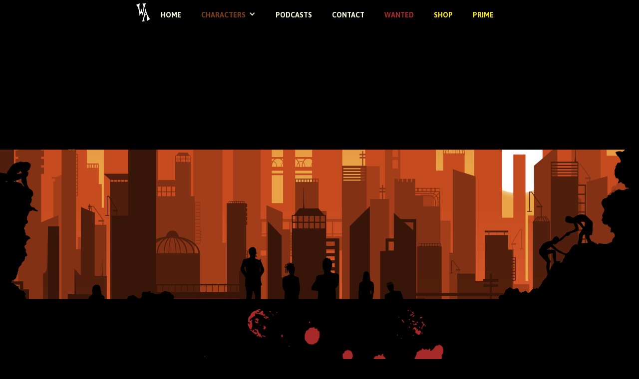

--- FILE ---
content_type: text/html; charset=utf-8
request_url: https://wrecked-america.webflow.io/premium-posts/courage-to-change
body_size: 6154
content:
<!DOCTYPE html><!-- This site was created in Webflow. https://webflow.com --><!-- Last Published: Thu Oct 02 2025 05:39:14 GMT+0000 (Coordinated Universal Time) --><html data-wf-domain="wrecked-america.webflow.io" data-wf-page="607b1b8531594b7fe1b34371" data-wf-site="5cc4b14853fa121e16583bf3" data-wf-status="1" data-wf-collection="607b1b8531594be237b3436f" data-wf-item-slug="courage-to-change"><head><meta charset="utf-8"/><title>Wrecked America</title><meta content="width=device-width, initial-scale=1" name="viewport"/><meta content="Webflow" name="generator"/><link href="https://cdn.prod.website-files.com/5cc4b14853fa121e16583bf3/css/wrecked-america.webflow.shared.7b8b73ac6.css" rel="stylesheet" type="text/css"/><link href="https://fonts.googleapis.com" rel="preconnect"/><link href="https://fonts.gstatic.com" rel="preconnect" crossorigin="anonymous"/><script src="https://ajax.googleapis.com/ajax/libs/webfont/1.6.26/webfont.js" type="text/javascript"></script><script type="text/javascript">WebFont.load({  google: {    families: ["Lato:100,100italic,300,300italic,400,400italic,700,700italic,900,900italic","Ubuntu:300,300italic,400,400italic,500,500italic,700,700italic","Great Vibes:400","Asap:regular,italic,500,500italic,600,600italic,700,700italic","Raleway:100,100italic,200,200italic,300,300italic,regular,italic,500"]  }});</script><script type="text/javascript">!function(o,c){var n=c.documentElement,t=" w-mod-";n.className+=t+"js",("ontouchstart"in o||o.DocumentTouch&&c instanceof DocumentTouch)&&(n.className+=t+"touch")}(window,document);</script><link href="https://cdn.prod.website-files.com/img/favicon.ico" rel="shortcut icon" type="image/x-icon"/><link href="https://cdn.prod.website-files.com/img/webclip.png" rel="apple-touch-icon"/><!-- Global site tag (gtag.js) - Google Analytics -->
<script async src="https://www.googletagmanager.com/gtag/js?id=UA-140923753-1"></script>
<script>
  window.dataLayer = window.dataLayer || [];
  function gtag(){dataLayer.push(arguments);}
  gtag('js', new Date());

  gtag('config', 'UA-140923753-1');
</script>
<!-- Memberstack --> 
<script src="https://api.memberstack.io/static/memberstack.js?webflow" data-memberstack-id="90fc841723361e336a2e4bfbd4d6b6cb"> </script> 
<!--Redirect if JS is disabled-->

<noscript>
   <meta http-equiv="refresh" content="0; url=https://www.wreckedamerica.com" />
</noscript><script type="text/javascript">window.__WEBFLOW_CURRENCY_SETTINGS = {"currencyCode":"USD","symbol":"$","decimal":".","fractionDigits":2,"group":",","template":"{{wf {\"path\":\"symbol\",\"type\":\"PlainText\"} }} {{wf {\"path\":\"amount\",\"type\":\"CommercePrice\"} }} {{wf {\"path\":\"currencyCode\",\"type\":\"PlainText\"} }}","hideDecimalForWholeNumbers":false};</script></head><body class="body-7"><div class="section-28"><div class="w-container"><div data-collapse="medium" data-animation="default" data-duration="400" data-easing="ease" data-easing2="ease" role="banner" class="navbar-3 w-nav"><div class="container-12 w-container"><nav role="navigation" class="nav-menu-2 w-nav-menu"><a href="/premium/home" class="nav-link-2 w-nav-link">Dashboard</a><a href="/premium/podcasts" class="nav-link-2 w-nav-link">DR. FLO PODCAST</a><a href="/premium/blog" class="nav-link-2 w-nav-link">THE BLOG</a><a href="/premium/codes" class="nav-link-2 w-nav-link">Discount Codes</a><a href="#/ms/profile" class="nav-link-2 w-nav-link">PROFILE</a><a href="#/ms/logout" class="nav-link-2 out w-nav-link">logout</a></nav><div class="menu-button-2 w-nav-button"><div class="w-icon-nav-menu"></div></div><img src="https://cdn.prod.website-files.com/5cc4b14853fa121e16583bf3/5ce402ac7264064e2cfaaaf0_small-logo-no-outline-07.svg" loading="lazy" width="34" alt="" class="image-34"/></div></div></div></div><div class="section-32"><h1 class="pre-header blog">The Blog:</h1><h1 class="pre-header blog">Courage to Change</h1></div><div class="container-14 w-container"><h1 class="heading-21">Courage to Change</h1><div class="text-block-32">By: </div><div class="text-block-3u">Dr. Flo</div><div class="text-block-3u _2">April 1, 2022</div><img alt="" loading="lazy" width="1065" src="https://cdn.prod.website-files.com/5cd2dbb257836044466e0354/6247d322e611e2636f36e01c_lars-kuczynski-MEcR55ol3jM-unsplash.jpg" sizes="(max-width: 767px) 100vw, (max-width: 991px) 728px, 940px" srcset="https://cdn.prod.website-files.com/5cd2dbb257836044466e0354/6247d322e611e2636f36e01c_lars-kuczynski-MEcR55ol3jM-unsplash-p-500.jpeg 500w, https://cdn.prod.website-files.com/5cd2dbb257836044466e0354/6247d322e611e2636f36e01c_lars-kuczynski-MEcR55ol3jM-unsplash-p-800.jpeg 800w, https://cdn.prod.website-files.com/5cd2dbb257836044466e0354/6247d322e611e2636f36e01c_lars-kuczynski-MEcR55ol3jM-unsplash.jpg 1000w" class="image-27"/><div class="thinggy w-richtext"><p>If the experience of sitting in front of the blank computer screen with the blinking dot hadn&#x27;t been so familiar, Dr. Flo would have sworn she was experiencing some serious deja vu.  The clock ticked.  Flo stared out the window in her home office - home for now - the home she and Kari had shared, the home that Flo was looking forward to moving out of ASAP. </p><p>‍</p><p><em>Today is supposed to be a special day,</em> Dr. Flo thought. <em>I wish I had more to say about it. </em>Today was Flo’s sobriety birthday in Alcoholics Anonymous and she had gone at noon to her home group to collect her three year chip.  Coincidence, no coincidence, today was also what would have been Flo’s father’s 81st birthday.  “Here’s to you, dad,” Flo said out loud, raising her chip in the air.  Flo heard the pitter patter of little feet and braced herself for impact as Chop flung herself into Flo’s lap, papers flying and coffee almost spilling.  In spite of the recent chain of events that led to Flo’s decision to leave all three cats with Kari and to press the green light on finalization of the divorce process, Chop had been demonstrating much more exuberance since her experience with Ice Pick a few weeks ago.  Flo sensed a transformation in process, within herself and the others, but especially within Chop.  “Does this mean you want to give it a whirl today, Chop?” Dr. Flo inquired gently, motioning to the keyboard attached to the computer monitor on the desk.</p><p>‍</p><p>Chop took her time contemplating the possibility of opening up today.  In typical fashion, unfortunate images of playground rejection flashed through her mind as she considered the option of verbalizing her experience.  Chop felt a flash of courageous energy flow through her as she brought to mind what Mr. Hunter wrote in his blog this morning about opportunity and crisis in real time.  Between Ice Pick’s loving and safe embrace several weeks back and Mr. Hunter’s inspiring message today, Chop was beginning to believe in the possibility of an alternative to the default future.  Although the bigger picture of the alternative future was still fuzzy at best, Chop’s awareness of the look and feel of the default future was definitely growing.  “Ironic how we could have such a clear intellectual understanding of how early childhood experiences shape choices in adulthood for <em>other</em> people, huh, Chop?” Flo posed the rhetorical question.  “But when it comes to us, it doesn’t matter how many danger signs show up in how many different ways, we see the cliff and we seem to go barreling toward it, eh?”</p><p>‍</p><p>Both knowing that there wasn’t quite enough distance from the emotional trauma and grief of allowing the loss of the cats in addition to the separation and pending divorce from Kari for them to truly appreciate and enjoy the humor of this, Chop and Flo shared a half hearted chuckle.  The comment led Chop to think back to the experience she had had with her mom on the phone last night.  Chop and Flo ended up handling the call through tag teaming, and both were quite satisfied with how the challenge had been dealt with.  And, as challenges have a tendency to do, the bright light of Reality that was reflected in the experience of the phone call produced a painful glare.  </p><p>‍</p><p>In the almost four months since Kari left, Chop’s relationship with her mother had taken quite a turn for the better.  Chop’s mom had been texting Chop every day since Chop had let her mom know how badly she was hurting since Kari left.  Any time Chop wanted to talk, her mom was available.  Anytime Chop wanted to cry, sob, wail, or shout obsencities at the intense pain of the love addiction withdrawal, Chop’s mom was all in to support, encourage, allow, and welcome all the feelings in all the forms, even when Chop had something to say that her mom didn’t like or that her mom could have taken personally.  Not to say that Chop’s mom had been perfect.  And Chop’s mom was definitely not perfect during the phone call last night.  Luckily, Dr. Flo was sitting with her during the phone call and seemed to know instinctively when Chop needed assistance so as to avoid being pulled into the vortex of the past as Chop and her mom began to enact a relational dynamic that was all too familiar.  Once Dr. Flo had had the good sense to request that Chop hand her the phone so that she could be the one to tell Chop’s mom that perhaps this conversation should be put on hold for another time, Chop had the presence of mind to recognize that the familiar dynamic had become even more familiar as it was enacted again and again in Flo’s marriage to Kari.  After conveying her insights to Flo, neither Chop nor Flo had much space or energy left to do anything else but stare at one another (and the floor) in wonder and amazement.  Finally, a half hour later, following the very unfamiliar experience of receiving an apology text from Chop’s mom, Chop sat up straighter and looked Dr. Flo directly in the eye, verbalizing the question that was on both of their minds, “Do you truly believe that these default patterns can genuinely change in any real and lasting way?” </p><p>‍</p></div><div class="div-block-28"><div style="background-image:url(&quot;https://cdn.prod.website-files.com/5cd2dbb257836044466e0354/607b984c99487730d3d88ea1_wordcloud%20(1).png&quot;)" class="div-block-30"><div class="columns-19 w-row"><div class="column-27 w-col w-col-3 w-col-stack w-col-small-small-stack"><img alt="" loading="lazy" width="138" src="https://cdn.prod.website-files.com/5cd2dbb257836044466e0354/5f0f5baf3124b61648a0845e_flo.png" class="image-29"/></div><div class="column-21 w-col w-col-9 w-col-stack w-col-small-small-stack"><div class="div-block-32"><div class="rich-text-block-19 w-richtext"><p>DR. FLO is a 52-year-old philosopher, and aspiring soul guardian. <a href="/characters/dr-flo">View Profile</a></p></div></div></div></div></div><div class="text-block-27">You Might Also Like</div><div class="div-block-29"><div class="w-dyn-list"><div role="list" class="w-dyn-items w-row"><div role="listitem" class="w-dyn-item w-col w-col-3"><a href="/premium-posts/worms-with-ears" class="w-inline-block"><img src="https://cdn.prod.website-files.com/5cd2dbb257836044466e0354/633b7ad8c9577425dea6dd3b_sean-thomas-LhHqPDsREOI-unsplash.jpg" loading="lazy" alt="" sizes="(max-width: 767px) 96vw, (max-width: 991px) 166px, 219px" srcset="https://cdn.prod.website-files.com/5cd2dbb257836044466e0354/633b7ad8c9577425dea6dd3b_sean-thomas-LhHqPDsREOI-unsplash-p-500.jpg 500w, https://cdn.prod.website-files.com/5cd2dbb257836044466e0354/633b7ad8c9577425dea6dd3b_sean-thomas-LhHqPDsREOI-unsplash-p-800.jpg 800w, https://cdn.prod.website-files.com/5cd2dbb257836044466e0354/633b7ad8c9577425dea6dd3b_sean-thomas-LhHqPDsREOI-unsplash.jpg 1000w" class="image-28"/><div class="text-block-28">Worms with Ears</div></a></div><div role="listitem" class="w-dyn-item w-col w-col-3"><a href="/premium-posts/where-is-the-money-going" class="w-inline-block"><img src="https://cdn.prod.website-files.com/5cd2dbb257836044466e0354/632e7b0ce846c03892d713cf_vladimir-solomianyi-rKPiuXLq29A-unsplash.jpg" loading="lazy" alt="" sizes="(max-width: 767px) 96vw, (max-width: 991px) 166px, 219px" srcset="https://cdn.prod.website-files.com/5cd2dbb257836044466e0354/632e7b0ce846c03892d713cf_vladimir-solomianyi-rKPiuXLq29A-unsplash-p-500.jpg 500w, https://cdn.prod.website-files.com/5cd2dbb257836044466e0354/632e7b0ce846c03892d713cf_vladimir-solomianyi-rKPiuXLq29A-unsplash-p-800.jpg 800w, https://cdn.prod.website-files.com/5cd2dbb257836044466e0354/632e7b0ce846c03892d713cf_vladimir-solomianyi-rKPiuXLq29A-unsplash-p-1080.jpg 1080w, https://cdn.prod.website-files.com/5cd2dbb257836044466e0354/632e7b0ce846c03892d713cf_vladimir-solomianyi-rKPiuXLq29A-unsplash.jpg 1584w" class="image-28"/><div class="text-block-28">Where is the Money Going?</div></a></div><div role="listitem" class="w-dyn-item w-col w-col-3"><a href="/premium-posts/meta-ifs" class="w-inline-block"><img src="https://cdn.prod.website-files.com/5cd2dbb257836044466e0354/63253757e9b81323772fa189_elisa-calvet-b-S3nUOqDmUvc-unsplash.jpg" loading="lazy" alt="" sizes="(max-width: 767px) 96vw, (max-width: 991px) 166px, 219px" srcset="https://cdn.prod.website-files.com/5cd2dbb257836044466e0354/63253757e9b81323772fa189_elisa-calvet-b-S3nUOqDmUvc-unsplash-p-500.jpg 500w, https://cdn.prod.website-files.com/5cd2dbb257836044466e0354/63253757e9b81323772fa189_elisa-calvet-b-S3nUOqDmUvc-unsplash-p-800.jpg 800w, https://cdn.prod.website-files.com/5cd2dbb257836044466e0354/63253757e9b81323772fa189_elisa-calvet-b-S3nUOqDmUvc-unsplash.jpg 1000w" class="image-28"/><div class="text-block-28">Meta-IFS</div></a></div><div role="listitem" class="w-dyn-item w-col w-col-3"><a href="/premium-posts/this-calling" class="w-inline-block"><img src="https://cdn.prod.website-files.com/5cd2dbb257836044466e0354/631c09b1c84be33f3dcb6094_ben-rosett-WdJkXFQ4VHY-unsplash.jpg" loading="lazy" alt="" sizes="(max-width: 767px) 96vw, (max-width: 991px) 166px, 219px" srcset="https://cdn.prod.website-files.com/5cd2dbb257836044466e0354/631c09b1c84be33f3dcb6094_ben-rosett-WdJkXFQ4VHY-unsplash-p-500.jpg 500w, https://cdn.prod.website-files.com/5cd2dbb257836044466e0354/631c09b1c84be33f3dcb6094_ben-rosett-WdJkXFQ4VHY-unsplash-p-800.jpg 800w, https://cdn.prod.website-files.com/5cd2dbb257836044466e0354/631c09b1c84be33f3dcb6094_ben-rosett-WdJkXFQ4VHY-unsplash.jpg 1000w" class="image-28"/><div class="text-block-28">This Calling</div></a></div></div></div></div><div class="w-embed w-script"><div id="disqus_thread"></div>
<script>

/**
*  RECOMMENDED CONFIGURATION VARIABLES: EDIT AND UNCOMMENT THE SECTION BELOW TO INSERT DYNAMIC VALUES FROM YOUR PLATFORM OR CMS.
*  LEARN WHY DEFINING THESE VARIABLES IS IMPORTANT: https://disqus.com/admin/universalcode/#configuration-variables*/
/*
var disqus_config = function () {
this.page.url = courage-to-change;  // Replace PAGE_URL with your page's canonical URL variable
this.page.identifier = courage-to-change; // Replace PAGE_IDENTIFIER with your page's unique identifier variable
};
*/
(function() { // DON'T EDIT BELOW THIS LINE
var d = document, s = d.createElement('script');
s.src = 'https://phusionplatform.disqus.com/embed.js';
s.setAttribute('data-timestamp', +new Date());
(d.head || d.body).appendChild(s);
})();
</script>
<noscript>Please enable JavaScript to view the <a href="https://disqus.com/?ref_noscript">comments powered by Disqus.</a></noscript></div></div></div><div class="section-31"><div class="container-16 w-container"><a href="/" class="link-block-2 w-inline-block"><img src="https://cdn.prod.website-files.com/5cc4b14853fa121e16583bf3/5ce59f1ac2bc33149e74bc6e_WA-logo-PNG_300DPI.png" loading="lazy" width="124" sizes="124px" alt="Wrecked America logo" srcset="https://cdn.prod.website-files.com/5cc4b14853fa121e16583bf3/5ce59f1ac2bc33149e74bc6e_WA-logo-PNG_300DPI-p-500.png 500w, https://cdn.prod.website-files.com/5cc4b14853fa121e16583bf3/5ce59f1ac2bc33149e74bc6e_WA-logo-PNG_300DPI-p-800.png 800w, https://cdn.prod.website-files.com/5cc4b14853fa121e16583bf3/5ce59f1ac2bc33149e74bc6e_WA-logo-PNG_300DPI-p-1080.png 1080w, https://cdn.prod.website-files.com/5cc4b14853fa121e16583bf3/5ce59f1ac2bc33149e74bc6e_WA-logo-PNG_300DPI.png 1855w"/><div>Back to Main Site</div></a><div class="rich-text-block-18 w-richtext"><p>Copyright © WreckedAmerica.com 2025. All Rights Reserved.</p></div></div></div><script src="https://d3e54v103j8qbb.cloudfront.net/js/jquery-3.5.1.min.dc5e7f18c8.js?site=5cc4b14853fa121e16583bf3" type="text/javascript" integrity="sha256-9/aliU8dGd2tb6OSsuzixeV4y/faTqgFtohetphbbj0=" crossorigin="anonymous"></script><script src="https://cdn.prod.website-files.com/5cc4b14853fa121e16583bf3/js/webflow.schunk.8d7081a62397e6f3.js" type="text/javascript"></script><script src="https://cdn.prod.website-files.com/5cc4b14853fa121e16583bf3/js/webflow.schunk.bfb952a378809152.js" type="text/javascript"></script><script src="https://cdn.prod.website-files.com/5cc4b14853fa121e16583bf3/js/webflow.adf4fac8.2c667cec55f58f7a.js" type="text/javascript"></script></body></html>

--- FILE ---
content_type: text/html; charset=utf-8
request_url: https://wrecked-america.webflow.io/
body_size: 7007
content:
<!DOCTYPE html><!-- This site was created in Webflow. https://webflow.com --><!-- Last Published: Thu Oct 02 2025 05:39:14 GMT+0000 (Coordinated Universal Time) --><html data-wf-domain="wrecked-america.webflow.io" data-wf-page="5cdc1345a4217f660c15b6fc" data-wf-site="5cc4b14853fa121e16583bf3" data-wf-status="1"><head><meta charset="utf-8"/><title>Home | Wrecked America</title><meta content="Home | Wrecked America" property="og:title"/><meta content="Home | Wrecked America" property="twitter:title"/><meta content="width=device-width, initial-scale=1" name="viewport"/><meta content="Webflow" name="generator"/><link href="https://cdn.prod.website-files.com/5cc4b14853fa121e16583bf3/css/wrecked-america.webflow.shared.7b8b73ac6.css" rel="stylesheet" type="text/css"/><link href="https://fonts.googleapis.com" rel="preconnect"/><link href="https://fonts.gstatic.com" rel="preconnect" crossorigin="anonymous"/><script src="https://ajax.googleapis.com/ajax/libs/webfont/1.6.26/webfont.js" type="text/javascript"></script><script type="text/javascript">WebFont.load({  google: {    families: ["Lato:100,100italic,300,300italic,400,400italic,700,700italic,900,900italic","Ubuntu:300,300italic,400,400italic,500,500italic,700,700italic","Great Vibes:400","Asap:regular,italic,500,500italic,600,600italic,700,700italic","Raleway:100,100italic,200,200italic,300,300italic,regular,italic,500"]  }});</script><script type="text/javascript">!function(o,c){var n=c.documentElement,t=" w-mod-";n.className+=t+"js",("ontouchstart"in o||o.DocumentTouch&&c instanceof DocumentTouch)&&(n.className+=t+"touch")}(window,document);</script><link href="https://cdn.prod.website-files.com/img/favicon.ico" rel="shortcut icon" type="image/x-icon"/><link href="https://cdn.prod.website-files.com/img/webclip.png" rel="apple-touch-icon"/><!-- Global site tag (gtag.js) - Google Analytics -->
<script async src="https://www.googletagmanager.com/gtag/js?id=UA-140923753-1"></script>
<script>
  window.dataLayer = window.dataLayer || [];
  function gtag(){dataLayer.push(arguments);}
  gtag('js', new Date());

  gtag('config', 'UA-140923753-1');
</script>
<!-- Memberstack --> 
<script src="https://api.memberstack.io/static/memberstack.js?webflow" data-memberstack-id="90fc841723361e336a2e4bfbd4d6b6cb"> </script> 
<!--Redirect if JS is disabled-->

<noscript>
   <meta http-equiv="refresh" content="0; url=https://www.wreckedamerica.com" />
</noscript><script type="text/javascript">window.__WEBFLOW_CURRENCY_SETTINGS = {"currencyCode":"USD","symbol":"$","decimal":".","fractionDigits":2,"group":",","template":"{{wf {\"path\":\"symbol\",\"type\":\"PlainText\"} }} {{wf {\"path\":\"amount\",\"type\":\"CommercePrice\"} }} {{wf {\"path\":\"currencyCode\",\"type\":\"PlainText\"} }}","hideDecimalForWholeNumbers":false};</script></head><body class="body-4"><div data-w-id="9c7b18f9-62af-278c-27c5-30311857dd37" class="popup"><div class="div-block-50"><div class="columns-32 w-row"><div class="column-39 w-col w-col-6"></div><div class="w-col w-col-6"><a data-w-id="b2e2904b-df01-9cc4-fa37-aa627c73802a" href="#" class="button-13 w-button">x</a></div></div><img src="https://cdn.prod.website-files.com/5cc4b14853fa121e16583bf3/6080d41a0c165d0816174157_5cdc2a49a4217fc40e164c1f_logow.png" loading="lazy" width="409" sizes="(max-width: 479px) 100vw, 409px" alt="" srcset="https://cdn.prod.website-files.com/5cc4b14853fa121e16583bf3/6080d41a0c165d0816174157_5cdc2a49a4217fc40e164c1f_logow-p-500.png 500w, https://cdn.prod.website-files.com/5cc4b14853fa121e16583bf3/6080d41a0c165d0816174157_5cdc2a49a4217fc40e164c1f_logow-p-800.png 800w, https://cdn.prod.website-files.com/5cc4b14853fa121e16583bf3/6080d41a0c165d0816174157_5cdc2a49a4217fc40e164c1f_logow-p-1080.png 1080w, https://cdn.prod.website-files.com/5cc4b14853fa121e16583bf3/6080d41a0c165d0816174157_5cdc2a49a4217fc40e164c1f_logow.png 1284w" class="image-65"/><div class="text-block-25 sd33">Prime Content</div><div class="w-row"><div class="column-40 w-col w-col-1"></div><div class="column-38 w-col w-col-10"><div class="text-block-56">Prime Content takes you deeper into Wrecked America Storytelling. For just $4.99 a month, you will get exclusive access to podcasts, blog posts and discount deals only available to premium members.</div></div><div class="column-41 w-col w-col-1"></div></div><div class="div-block-51"><a href="/prime-content-preview" class="button-13 w-button">LEARN MORE</a></div></div></div><div class="div-block-19"><div data-collapse="medium" data-animation="default" data-duration="400" data-easing="ease" data-easing2="ease" role="banner" class="navbar-2 w-nav"><div class="container-11 w-container"><a href="/" aria-current="page" class="w-nav-brand w--current"><img src="https://cdn.prod.website-files.com/5cc4b14853fa121e16583bf3/5ce402ac7264064e2cfaaaf0_small-logo-no-outline-07.svg" width="29" alt="" class="image-20"/></a><nav role="navigation" class="nav-menu w-nav-menu"><a href="/" aria-current="page" class="nav-link w-nav-link w--current">HOME</a><div data-hover="true" data-delay="0" class="dropdown-2 w-dropdown"><div class="nav-link w-dropdown-toggle"><div class="icon-4 w-icon-dropdown-toggle"></div><div><strong>Characters</strong></div></div><nav class="dropdown-list-2 w-dropdown-list"><a href="/characters/esteban" class="dropdown-link w-dropdown-link">eSTEBAN</a><a href="/characters/yalie" class="dropdown-link w-dropdown-link">yALIE</a><a href="/characters/hunter" class="dropdown-link w-dropdown-link">HUNTER</a><a href="/characters/x" class="dropdown-link w-dropdown-link">x</a><a href="/characters/professor" class="dropdown-link w-dropdown-link">PROFESSOR</a><a href="/characters/lucy" class="dropdown-link w-dropdown-link">Lucy</a><a href="/characters/dr-flo" class="dropdown-link w-dropdown-link">Dr. Flo</a><a href="/characters/dr-jj" class="dropdown-link w-dropdown-link">Dr. JJ</a><a href="/characters/sean-anderson" class="dropdown-link w-dropdown-link">Sean Anderson</a></nav></div><a href="/podcasts" class="nav-link w-nav-link">Podcasts</a><a href="/contact" class="nav-link w-nav-link">Contact</a><a href="/about" class="nav-link _2 w-nav-link">wanted</a><a href="/store/home" class="nav-link _2 link shop w-nav-link">SHOP</a><a href="/prime-content-preview" class="nav-link _2 link w-nav-link">PRIME</a><a href="#/ms/profile" class="nav-link _2 link w-nav-link">Profile</a><a href="/premium/home" data-ms-content="premium" class="nav-link _2 link w-nav-link">DASHBOARD</a></nav><div class="menu-button w-nav-button"><div class="icon-5 w-icon-nav-menu"></div></div></div></div></div><div data-w-id="ff8dfc60-bd88-9cd3-8d68-dc0e7470de77" class="div-block-18"><div data-collapse="medium" data-animation="default" data-duration="400" data-easing="ease" data-easing2="ease" role="banner" class="navbar-2 w-nav"><div class="container-11 w-container"><a href="/" aria-current="page" class="w-nav-brand w--current"><img src="https://cdn.prod.website-files.com/5cc4b14853fa121e16583bf3/5ce402ac7264064e2cfaaaf0_small-logo-no-outline-07.svg" width="29" alt="" class="image-20"/></a><nav role="navigation" class="nav-menu w-nav-menu"><a href="/" aria-current="page" class="nav-link w-nav-link w--current">HOME</a><div data-hover="true" data-delay="0" class="dropdown-2 w-dropdown"><div class="nav-link w-dropdown-toggle"><div class="icon-4 w-icon-dropdown-toggle"></div><div><strong>Characters</strong></div></div><nav class="dropdown-list-2 w-dropdown-list"><a href="/characters/esteban" class="dropdown-link w-dropdown-link">eSTEBAN</a><a href="/characters/yalie" class="dropdown-link w-dropdown-link">yALIE</a><a href="/characters/hunter" class="dropdown-link w-dropdown-link">HUNTER</a><a href="/characters/x" class="dropdown-link w-dropdown-link">x</a><a href="/characters/professor" class="dropdown-link w-dropdown-link">PROFESSOR</a><a href="/characters/lucy" class="dropdown-link w-dropdown-link">Lucy</a><a href="/characters/dr-flo" class="dropdown-link w-dropdown-link">Dr. Flo</a><a href="/characters/dr-jj" class="dropdown-link w-dropdown-link">Dr. JJ</a><a href="/characters/sean-anderson" class="dropdown-link w-dropdown-link">Sean Anderson</a></nav></div><a href="/podcasts" class="nav-link w-nav-link">Podcasts</a><a href="/contact" class="nav-link w-nav-link">Contact</a><a href="/about" class="nav-link _2 w-nav-link">wanted</a><a href="/store/home" class="nav-link _2 link shop w-nav-link">SHOP</a><a href="/prime-content-preview" class="nav-link _2 link w-nav-link">PRIME</a><a href="#/ms/profile" class="nav-link _2 link w-nav-link">Profile</a><a href="/premium/home" data-ms-content="premium" class="nav-link _2 link w-nav-link">DASHBOARD</a></nav><div class="menu-button w-nav-button"><div class="icon-5 w-icon-nav-menu"></div></div></div></div></div><div data-w-id="fe9ce78d-c5aa-1ef6-9006-6780dc7c6a67" class="section-10"><div class="div gradient"></div><div class="div back1"></div><div class="div back2"></div><div class="div back3"></div><div class="div back4"></div><div class="div back5"></div><div class="div back6"><div class="div-block-17"></div></div><div class="div gradient _2"><div class="navbg _2"></div></div><div class="div sun"></div><div data-w-id="f3216ead-5082-1cc3-243e-6ecd262d90b2" class="div cloud1"></div><div data-w-id="af5d5e1f-2e65-e28e-fd89-a650427f3aed" class="div clouds3"></div><div data-w-id="75100f05-94a2-7c37-047d-147155b3d36a" class="div clouds2"></div><div class="div"></div></div><div class="section-13"><div class="container-7 w-container"><img src="https://cdn.prod.website-files.com/5cc4b14853fa121e16583bf3/5ce59f1ac2bc33149e74bc6e_WA-logo-PNG_300DPI.png" width="495" sizes="(max-width: 767px) 100vw, 495px" srcset="https://cdn.prod.website-files.com/5cc4b14853fa121e16583bf3/5ce59f1ac2bc33149e74bc6e_WA-logo-PNG_300DPI-p-500.png 500w, https://cdn.prod.website-files.com/5cc4b14853fa121e16583bf3/5ce59f1ac2bc33149e74bc6e_WA-logo-PNG_300DPI-p-800.png 800w, https://cdn.prod.website-files.com/5cc4b14853fa121e16583bf3/5ce59f1ac2bc33149e74bc6e_WA-logo-PNG_300DPI-p-1080.png 1080w, https://cdn.prod.website-files.com/5cc4b14853fa121e16583bf3/5ce59f1ac2bc33149e74bc6e_WA-logo-PNG_300DPI.png 1855w" alt="Wrecked America logo" class="image-14"/><div data-delay="4000" data-animation="cross" class="slider-6 w-slider" data-autoplay="true" data-easing="ease" data-hide-arrows="false" data-disable-swipe="false" data-autoplay-limit="0" data-nav-spacing="3" data-duration="500" data-infinite="true"><div class="w-slider-mask"><div class="w-slide"><blockquote class="home">&quot;&quot;This is the home of stories about characters as they navigate this thing called Life. They tackle everyday issues and lead the audience to face the truth of their own narratives. Perfectly flawed, these characters come from the soul of Truth in the America of fallible and oftentimes badass superheroes. Identities are kept hidden to protect the guilty.&#x27;&#x27;<br/></blockquote><div class="text-block-15">Fr. Esteban</div></div><div class="w-slide"><blockquote class="home">&quot;...Transformation is overcoming the spiritual sickness of our cast of characters, and their voices, occurring to us as some kinda damn character defects...&quot;<br/></blockquote><div class="text-block-15">Hunter</div></div><div class="w-slide"><blockquote class="home">&quot;...I’d rather die on my feet than live on my knees...&quot;<br/></blockquote><div class="text-block-15">X     </div></div><div class="w-slide"><blockquote class="home">“...Some days seems like it just doesn’t fucking pay to get out of bed...”<br/></blockquote><div class="text-block-15">Hunter</div></div><div class="w-slide"><blockquote class="home">&quot;...The redemptive power of the cross is the love of and trust in a God that empowers us to embrace and even celebrate the gift of our faults and the songs of our souls...&quot;<br/></blockquote><div class="text-block-15">The Professor</div></div><div class="w-slide"><blockquote class="home">&quot;...Ironically, sometimes the correct path is the tortured one...&quot;<br/></blockquote><div class="text-block-15">Yalie</div></div><div class="w-slide"><blockquote class="home">&quot;...When you live in the land of death, sometimes your mind and soul get lost on the way home...&quot;<br/></blockquote><div class="text-block-15">The Professor</div></div><div class="w-slide"><blockquote class="home">&quot;...In our characters and our stories, the embodiment of the gift of our faults, lie our inner superheroes with their superpowers and, consequently, the battle that rages in all of us. Yet, we&#x27;re the lucky ones; we&#x27;re still alive...&quot;<br/></blockquote><div class="text-block-15">The Professor</div></div><div class="w-slide"><blockquote class="home">&quot;...We are all fallen, flawed and fallible. We all have our demons. We all put our pants on one leg at a time. Most sit down to shit and we all have gangster proclivities. No one is better than anyone else for everybody has some shit going on and the ground is level at the foot of the cross. We are all trying to get home the best fucking way we know how...&quot;<br/></blockquote><div class="text-block-15">Hunter</div></div><div class="w-slide"><blockquote class="home">&quot;...&#x27;Transformational Spirituality&#x27; is not seizing some moral high ground. It is the capacity to lead out of darkness with authenticity and lived truth...&quot;<br/></blockquote><div class="text-block-15">The Professor</div></div><div class="w-slide"><blockquote class="home">&quot;...An empowering step in transformation is when we stop placing expectations on other people, places and things and instead place them on our inner characters...&quot;<br/></blockquote><div class="text-block-15">The Professor</div></div><div class="w-slide"><blockquote class="home">&quot;...Until we find our characters, we ain’t telling our true story...&quot;<br/></blockquote><div class="text-block-15">Hunter</div></div><div class="w-slide"><blockquote class="home">&quot;...Transformation is coming to accept, appreciate, and even love your inner characters and where they have carried the man or woman in the mirror despite your past...&quot;<br/></blockquote><div class="text-block-15">The Professor</div></div><div class="w-slide"><blockquote class="home">&quot;...Yea, the light is cool but some of the best shit that adds meaning and value to our stories, and our characters, goes down in the dark...&quot;<br/></blockquote><div class="text-block-15">Hunter</div></div></div><div class="left-arrow-3 w-slider-arrow-left"><div class="w-icon-slider-left"></div></div><div class="right-arrow-3 w-slider-arrow-right"><div class="w-icon-slider-right"></div></div><div class="slide-nav-4 w-slider-nav w-round"></div></div></div></div><div class="section-23"><h1 class="heading-16 purle">Tales from the Wreckage Series Book 1</h1><h1 class="heading-16 header2">Tales from the Wreckage: The Beginning</h1><div class="w-container"><div class="w-row"><div class="column-16 w-col w-col-6"><img src="https://cdn.prod.website-files.com/5cc4b14853fa121e16583bf3/6013e27d363da6d361e52859_wa-book.png" loading="lazy" sizes="(max-width: 479px) 96vw, (max-width: 767px) 97vw, (max-width: 991px) 353.96875px, 459.953125px" srcset="https://cdn.prod.website-files.com/5cc4b14853fa121e16583bf3/6013e27d363da6d361e52859_wa-book-p-500.png 500w, https://cdn.prod.website-files.com/5cc4b14853fa121e16583bf3/6013e27d363da6d361e52859_wa-book-p-800.png 800w, https://cdn.prod.website-files.com/5cc4b14853fa121e16583bf3/6013e27d363da6d361e52859_wa-book.png 1067w" alt="e-book of Tales from the Wreckage"/></div><div class="w-col w-col-6"><p class="paragraph">See the Cast of Characters in a way you&#x27;ve never seen them before! Beautifully illustrated with original art in the style of New Urban Graffiti, this work invites readers on journey from shame to an expanding concept of becoming more fully human and beautiful.</p><a href="https://wrecked-america.webflow.io/product/tales-from-the-wreckage-the-beginning" target="_blank" class="button-5 w-button">PURCHASE NOW IN THE STORE</a></div></div></div></div><h1 class="heading-16">Meet the Cast of characters</h1><div class="section-17"><div class="container-9 w-container"><div class="columns-10 w-row"><div class="w-col w-col-4"></div><div class="column-9 w-col w-col-4"><a href="/characters/yalie" class="w-inline-block"><img src="https://cdn.prod.website-files.com/5cc4b14853fa121e16583bf3/5ce252657c5e2f5194032534_yalie5.png" alt="" class="imgh"/><h2 class="landing">Yalie</h2><h4 class="landing2"><strong>Comedians</strong></h4></a></div><div class="w-col w-col-4"></div></div><div class="w-row"><div class="column-11 w-col w-col-3"><a href="/characters/dr-flo" class="w-inline-block"><img src="https://cdn.prod.website-files.com/5cc4b14853fa121e16583bf3/5f0f5b5a8157aa03816f68ff_flo.png" alt="" class="imgh"/><h2 class="landing">Dr. Flo</h2><h4 class="landing2"><strong>Philosophers</strong></h4></a></div><div class="column-12 w-col w-col-3"><a href="/characters/dr-jj" class="w-inline-block"><img src="https://cdn.prod.website-files.com/5cc4b14853fa121e16583bf3/6019bf0f679c23fa0a3cd985_jimmy3.png" sizes="(max-width: 479px) 96vw, (max-width: 721px) 97vw, (max-width: 767px) 700px, (max-width: 991px) 167px, 220px" srcset="https://cdn.prod.website-files.com/5cc4b14853fa121e16583bf3/6019bf0f679c23fa0a3cd985_jimmy3-p-500.png 500w, https://cdn.prod.website-files.com/5cc4b14853fa121e16583bf3/6019bf0f679c23fa0a3cd985_jimmy3.png 700w" alt="" class="imgh"/><h2 class="landing">Dr. JJ</h2><h4 class="landing2"><strong>Recovery</strong></h4></a></div><div class="column-13 w-col w-col-3"><a href="/characters/x" class="w-inline-block"><img src="https://cdn.prod.website-files.com/5cc4b14853fa121e16583bf3/5ce2526524b02e60fd54a050_x5.png" alt="" class="imgh"/><h2 class="landing">X</h2><h4 class="landing2"><strong>Musicians</strong></h4></a></div><div class="column-14 w-col w-col-3"><a href="/characters/sean-anderson" class="w-inline-block"><img src="https://cdn.prod.website-files.com/5cc4b14853fa121e16583bf3/6013fc1edd4e7fcb50787841_sean.png" sizes="(max-width: 479px) 96vw, (max-width: 767px) 97vw, (max-width: 991px) 167px, 220px" srcset="https://cdn.prod.website-files.com/5cc4b14853fa121e16583bf3/6013fc1edd4e7fcb50787841_sean-p-500.png 500w, https://cdn.prod.website-files.com/5cc4b14853fa121e16583bf3/6013fc1edd4e7fcb50787841_sean.png 753w" alt="" class="imgh"/><h2 class="landing">Sean Anderson</h2><h4 class="landing2"><strong>Investors</strong></h4></a></div></div><div class="w-row"><div class="column-11 w-col w-col-3"><a href="/characters/lucy" class="w-inline-block"><img src="https://cdn.prod.website-files.com/5cc4b14853fa121e16583bf3/5d88f835a711b1d9a5b6bd7a_lucy.png" alt="" class="imgh"/><h2 class="landing">Lucy</h2><h4 class="landing2"><strong>Activists</strong></h4></a></div><div class="column-12 w-col w-col-3"><a href="/characters/esteban" class="w-inline-block"><img src="https://cdn.prod.website-files.com/5cc4b14853fa121e16583bf3/5ce252658eff8b43d10aec81_fre5.png" alt="" class="imgh"/><h2 class="landing">Fr. Esteban</h2><h4 class="landing2"><strong>Corporate Sponsors</strong></h4></a></div><div class="column-13 w-col w-col-3"><a href="/characters/professor" class="w-inline-block"><img src="https://cdn.prod.website-files.com/5cc4b14853fa121e16583bf3/5ce2526524b02e65b154a04f_prof5.png" alt="" class="imgh"/><h2 class="landing">Professor</h2><h4 class="landing2"><strong>Poets</strong></h4></a></div><div class="column-14 w-col w-col-3"><a href="/characters/hunter" class="w-inline-block"><img src="https://cdn.prod.website-files.com/5cc4b14853fa121e16583bf3/5ce252658eff8b249e0aec80_hunter5.png" alt="" class="imgh"/><h2 class="landing">Hunter</h2><h4 class="landing2"><strong>Storytellers</strong></h4></a></div></div></div></div><div class="section-18"><div id="submissionform" class="container-4 w-container"><div class="w-form"><form id="wf-form-Submission-Form" name="wf-form-Submission-Form" data-name="Submission Form" method="get" data-wf-page-id="5cdc1345a4217f660c15b6fc" data-wf-element-id="80b59312-1619-6727-6599-1e4b887f38c8"><div class="w-row"><div class="column-6 w-col w-col-6"><h1 class="form">Join the squad.</h1><div class="text-block-7"> We want your stories of struggle and triumph, of you overcoming the odds. Use the form to submit a snippet of your story. If chosen, we will be contacting you to further discuss how it will be integrated in to our upcoming content.<br/><br/>By submitting your content, you are consenting for us to use it. Check out the <a href="/faq">FAQ</a> if you have any questions about submissions.</div></div><div class="w-col w-col-6"><div class="w-row"><div class="w-col w-col-4"><label for="" class="form-label">Name</label></div><div class="w-col w-col-8"><input class="text-field-5 w-input" maxlength="256" name="Name" data-name="Name" placeholder="Name" type="text" id="Name" required=""/></div></div><div class="w-row"><div class="w-col w-col-4"><label for="" class="form-label">Email</label></div><div class="w-col w-col-8"><input class="text-field-5 w-input" maxlength="256" name="Email" data-name="Email" placeholder="Email" type="text" id="Email" required=""/></div></div><div class="w-row"><div class="w-col w-col-4"><label for="" class="form-label">Submission Type</label></div><div class="w-col w-col-8"><select id="Submission" name="Submission" data-name="Submission" required="" class="text-field-5 w-select"><option value="">Select one...</option><option value="Comedy">Comedy</option><option value="Music">Music</option><option value="Story">Story</option><option value="Other">Other</option></select></div></div><div class="w-row"><div class="w-col w-col-4"><label for="" class="form-label">Submission</label></div><div class="w-col w-col-8"><textarea placeholder="Enter any URLs or text necessary" maxlength="5000" id="field" name="field" required="" data-name="field" class="text-field-5 w-input"></textarea><input type="submit" data-wait="Please wait..." class="submit-button-4 w-button" value="Submit"/></div></div></div></div></form><div class="w-form-done"><div>Thank you! Your submission has been received!</div></div><div class="w-form-fail"><div>Oops! Something went wrong while submitting the form.</div></div></div></div></div><div class="section-19"><div class="container-10 w-container"><a href="/contact">Contact Us</a><div>|</div><a href="/mission">The Wrecked America Story</a><div>|</div><a href="/faq">Frequently Asked Questions</a><div>|</div><a href="/tales-from-the-wreckage-initiative-wrecked-america">Tales From the Wreckage Initiative</a><div>|</div><a href="https://movingtheworld.us/" target="_blank">Moving the World</a></div><div class="w-container"><div class="columns-9 w-row"><div class="w-col w-col-8"><div class="text-block-10">WRECKED AMERICA, Copyright 2025. All Right Reserved. A <a href="http://www.phusionplatform.com/" target="_blank" class="link-7"><strong>PHusion</strong></a> Production</div></div><div class="column-8 w-col w-col-4"><a href="http://instagram.com/wreckedamerica" target="_blank" class="w-inline-block"><img src="https://cdn.prod.website-files.com/5cc4b14853fa121e16583bf3/5ce2b104d0cadb10e931e0e0_instagram.svg" width="38" alt="" class="image-18"/></a><a href="http://www.twitter.com/wreckedamerica" target="_blank" class="w-inline-block"><img src="https://cdn.prod.website-files.com/5cc4b14853fa121e16583bf3/5ce2b1047e30fb8f8421d37f_twittr.svg" width="38" alt="" class="image-18"/></a><a href="https://www.facebook.com/wrecked-america-664512710672991" target="_blank" class="w-inline-block"><img src="https://cdn.prod.website-files.com/5cc4b14853fa121e16583bf3/5ce2b10424b02e585e56b2ff_facebook.svg" width="38" alt="" class="image-18"/></a></div></div></div></div><script src="https://d3e54v103j8qbb.cloudfront.net/js/jquery-3.5.1.min.dc5e7f18c8.js?site=5cc4b14853fa121e16583bf3" type="text/javascript" integrity="sha256-9/aliU8dGd2tb6OSsuzixeV4y/faTqgFtohetphbbj0=" crossorigin="anonymous"></script><script src="https://cdn.prod.website-files.com/5cc4b14853fa121e16583bf3/js/webflow.schunk.8d7081a62397e6f3.js" type="text/javascript"></script><script src="https://cdn.prod.website-files.com/5cc4b14853fa121e16583bf3/js/webflow.schunk.9d0a5cbe74ccd0e0.js" type="text/javascript"></script><script src="https://cdn.prod.website-files.com/5cc4b14853fa121e16583bf3/js/webflow.schunk.bfb952a378809152.js" type="text/javascript"></script><script src="https://cdn.prod.website-files.com/5cc4b14853fa121e16583bf3/js/webflow.schunk.ffd953334ce057bc.js" type="text/javascript"></script><script src="https://cdn.prod.website-files.com/5cc4b14853fa121e16583bf3/js/webflow.schunk.3646b0bdbfc7a235.js" type="text/javascript"></script><script src="https://cdn.prod.website-files.com/5cc4b14853fa121e16583bf3/js/webflow.364f93e1.9b8ad71ee30e4c39.js" type="text/javascript"></script><script>
var Webflow = Webflow || [];
Webflow.push(function() {

  // Load cookie library
  $.getScript('https://cdn.rawgit.com/js-cookie/js-cookie/v2.1.2/src/js.cookie.js', function() {

    // If cookie found (already shown)
    if(Cookies.get('notice') !== undefined) {

      // Hide cookie notice (change jQuery selector to match your own)
      $('.popup').remove();
    }

    // On button click
    $('.popup').click(function() {
      // Calculate when you want to display the notice again (change 15 to number of minutes you want)
      var expireTime = new Date(new Date().getTime() + 60000 * 60 * 24 * 60);
      // Set this cookie
      Cookies.set('notice', 'shown', { expires: expireTime });
    });
  });

});
</script></body></html>

--- FILE ---
content_type: text/css
request_url: https://cdn.prod.website-files.com/5cc4b14853fa121e16583bf3/css/wrecked-america.webflow.shared.7b8b73ac6.css
body_size: 24842
content:
html {
  -webkit-text-size-adjust: 100%;
  -ms-text-size-adjust: 100%;
  font-family: sans-serif;
}

body {
  margin: 0;
}

article, aside, details, figcaption, figure, footer, header, hgroup, main, menu, nav, section, summary {
  display: block;
}

audio, canvas, progress, video {
  vertical-align: baseline;
  display: inline-block;
}

audio:not([controls]) {
  height: 0;
  display: none;
}

[hidden], template {
  display: none;
}

a {
  background-color: #0000;
}

a:active, a:hover {
  outline: 0;
}

abbr[title] {
  border-bottom: 1px dotted;
}

b, strong {
  font-weight: bold;
}

dfn {
  font-style: italic;
}

h1 {
  margin: .67em 0;
  font-size: 2em;
}

mark {
  color: #000;
  background: #ff0;
}

small {
  font-size: 80%;
}

sub, sup {
  vertical-align: baseline;
  font-size: 75%;
  line-height: 0;
  position: relative;
}

sup {
  top: -.5em;
}

sub {
  bottom: -.25em;
}

img {
  border: 0;
}

svg:not(:root) {
  overflow: hidden;
}

hr {
  box-sizing: content-box;
  height: 0;
}

pre {
  overflow: auto;
}

code, kbd, pre, samp {
  font-family: monospace;
  font-size: 1em;
}

button, input, optgroup, select, textarea {
  color: inherit;
  font: inherit;
  margin: 0;
}

button {
  overflow: visible;
}

button, select {
  text-transform: none;
}

button, html input[type="button"], input[type="reset"] {
  -webkit-appearance: button;
  cursor: pointer;
}

button[disabled], html input[disabled] {
  cursor: default;
}

button::-moz-focus-inner, input::-moz-focus-inner {
  border: 0;
  padding: 0;
}

input {
  line-height: normal;
}

input[type="checkbox"], input[type="radio"] {
  box-sizing: border-box;
  padding: 0;
}

input[type="number"]::-webkit-inner-spin-button, input[type="number"]::-webkit-outer-spin-button {
  height: auto;
}

input[type="search"] {
  -webkit-appearance: none;
}

input[type="search"]::-webkit-search-cancel-button, input[type="search"]::-webkit-search-decoration {
  -webkit-appearance: none;
}

legend {
  border: 0;
  padding: 0;
}

textarea {
  overflow: auto;
}

optgroup {
  font-weight: bold;
}

table {
  border-collapse: collapse;
  border-spacing: 0;
}

td, th {
  padding: 0;
}

@font-face {
  font-family: webflow-icons;
  src: url("[data-uri]") format("truetype");
  font-weight: normal;
  font-style: normal;
}

[class^="w-icon-"], [class*=" w-icon-"] {
  speak: none;
  font-variant: normal;
  text-transform: none;
  -webkit-font-smoothing: antialiased;
  -moz-osx-font-smoothing: grayscale;
  font-style: normal;
  font-weight: normal;
  line-height: 1;
  font-family: webflow-icons !important;
}

.w-icon-slider-right:before {
  content: "";
}

.w-icon-slider-left:before {
  content: "";
}

.w-icon-nav-menu:before {
  content: "";
}

.w-icon-arrow-down:before, .w-icon-dropdown-toggle:before {
  content: "";
}

.w-icon-file-upload-remove:before {
  content: "";
}

.w-icon-file-upload-icon:before {
  content: "";
}

* {
  box-sizing: border-box;
}

html {
  height: 100%;
}

body {
  color: #333;
  background-color: #fff;
  min-height: 100%;
  margin: 0;
  font-family: Arial, sans-serif;
  font-size: 14px;
  line-height: 20px;
}

img {
  vertical-align: middle;
  max-width: 100%;
  display: inline-block;
}

html.w-mod-touch * {
  background-attachment: scroll !important;
}

.w-block {
  display: block;
}

.w-inline-block {
  max-width: 100%;
  display: inline-block;
}

.w-clearfix:before, .w-clearfix:after {
  content: " ";
  grid-area: 1 / 1 / 2 / 2;
  display: table;
}

.w-clearfix:after {
  clear: both;
}

.w-hidden {
  display: none;
}

.w-button {
  color: #fff;
  line-height: inherit;
  cursor: pointer;
  background-color: #3898ec;
  border: 0;
  border-radius: 0;
  padding: 9px 15px;
  text-decoration: none;
  display: inline-block;
}

input.w-button {
  -webkit-appearance: button;
}

html[data-w-dynpage] [data-w-cloak] {
  color: #0000 !important;
}

.w-code-block {
  margin: unset;
}

pre.w-code-block code {
  all: inherit;
}

.w-optimization {
  display: contents;
}

.w-webflow-badge, .w-webflow-badge > img {
  box-sizing: unset;
  width: unset;
  height: unset;
  max-height: unset;
  max-width: unset;
  min-height: unset;
  min-width: unset;
  margin: unset;
  padding: unset;
  float: unset;
  clear: unset;
  border: unset;
  border-radius: unset;
  background: unset;
  background-image: unset;
  background-position: unset;
  background-size: unset;
  background-repeat: unset;
  background-origin: unset;
  background-clip: unset;
  background-attachment: unset;
  background-color: unset;
  box-shadow: unset;
  transform: unset;
  direction: unset;
  font-family: unset;
  font-weight: unset;
  color: unset;
  font-size: unset;
  line-height: unset;
  font-style: unset;
  font-variant: unset;
  text-align: unset;
  letter-spacing: unset;
  -webkit-text-decoration: unset;
  text-decoration: unset;
  text-indent: unset;
  text-transform: unset;
  list-style-type: unset;
  text-shadow: unset;
  vertical-align: unset;
  cursor: unset;
  white-space: unset;
  word-break: unset;
  word-spacing: unset;
  word-wrap: unset;
  transition: unset;
}

.w-webflow-badge {
  white-space: nowrap;
  cursor: pointer;
  box-shadow: 0 0 0 1px #0000001a, 0 1px 3px #0000001a;
  visibility: visible !important;
  opacity: 1 !important;
  z-index: 2147483647 !important;
  color: #aaadb0 !important;
  overflow: unset !important;
  background-color: #fff !important;
  border-radius: 3px !important;
  width: auto !important;
  height: auto !important;
  margin: 0 !important;
  padding: 6px !important;
  font-size: 12px !important;
  line-height: 14px !important;
  text-decoration: none !important;
  display: inline-block !important;
  position: fixed !important;
  inset: auto 12px 12px auto !important;
  transform: none !important;
}

.w-webflow-badge > img {
  position: unset;
  visibility: unset !important;
  opacity: 1 !important;
  vertical-align: middle !important;
  display: inline-block !important;
}

h1, h2, h3, h4, h5, h6 {
  margin-bottom: 10px;
  font-weight: bold;
}

h1 {
  margin-top: 20px;
  font-size: 38px;
  line-height: 44px;
}

h2 {
  margin-top: 20px;
  font-size: 32px;
  line-height: 36px;
}

h3 {
  margin-top: 20px;
  font-size: 24px;
  line-height: 30px;
}

h4 {
  margin-top: 10px;
  font-size: 18px;
  line-height: 24px;
}

h5 {
  margin-top: 10px;
  font-size: 14px;
  line-height: 20px;
}

h6 {
  margin-top: 10px;
  font-size: 12px;
  line-height: 18px;
}

p {
  margin-top: 0;
  margin-bottom: 10px;
}

blockquote {
  border-left: 5px solid #e2e2e2;
  margin: 0 0 10px;
  padding: 10px 20px;
  font-size: 18px;
  line-height: 22px;
}

figure {
  margin: 0 0 10px;
}

figcaption {
  text-align: center;
  margin-top: 5px;
}

ul, ol {
  margin-top: 0;
  margin-bottom: 10px;
  padding-left: 40px;
}

.w-list-unstyled {
  padding-left: 0;
  list-style: none;
}

.w-embed:before, .w-embed:after {
  content: " ";
  grid-area: 1 / 1 / 2 / 2;
  display: table;
}

.w-embed:after {
  clear: both;
}

.w-video {
  width: 100%;
  padding: 0;
  position: relative;
}

.w-video iframe, .w-video object, .w-video embed {
  border: none;
  width: 100%;
  height: 100%;
  position: absolute;
  top: 0;
  left: 0;
}

fieldset {
  border: 0;
  margin: 0;
  padding: 0;
}

button, [type="button"], [type="reset"] {
  cursor: pointer;
  -webkit-appearance: button;
  border: 0;
}

.w-form {
  margin: 0 0 15px;
}

.w-form-done {
  text-align: center;
  background-color: #ddd;
  padding: 20px;
  display: none;
}

.w-form-fail {
  background-color: #ffdede;
  margin-top: 10px;
  padding: 10px;
  display: none;
}

label {
  margin-bottom: 5px;
  font-weight: bold;
  display: block;
}

.w-input, .w-select {
  color: #333;
  vertical-align: middle;
  background-color: #fff;
  border: 1px solid #ccc;
  width: 100%;
  height: 38px;
  margin-bottom: 10px;
  padding: 8px 12px;
  font-size: 14px;
  line-height: 1.42857;
  display: block;
}

.w-input::placeholder, .w-select::placeholder {
  color: #999;
}

.w-input:focus, .w-select:focus {
  border-color: #3898ec;
  outline: 0;
}

.w-input[disabled], .w-select[disabled], .w-input[readonly], .w-select[readonly], fieldset[disabled] .w-input, fieldset[disabled] .w-select {
  cursor: not-allowed;
}

.w-input[disabled]:not(.w-input-disabled), .w-select[disabled]:not(.w-input-disabled), .w-input[readonly], .w-select[readonly], fieldset[disabled]:not(.w-input-disabled) .w-input, fieldset[disabled]:not(.w-input-disabled) .w-select {
  background-color: #eee;
}

textarea.w-input, textarea.w-select {
  height: auto;
}

.w-select {
  background-color: #f3f3f3;
}

.w-select[multiple] {
  height: auto;
}

.w-form-label {
  cursor: pointer;
  margin-bottom: 0;
  font-weight: normal;
  display: inline-block;
}

.w-radio {
  margin-bottom: 5px;
  padding-left: 20px;
  display: block;
}

.w-radio:before, .w-radio:after {
  content: " ";
  grid-area: 1 / 1 / 2 / 2;
  display: table;
}

.w-radio:after {
  clear: both;
}

.w-radio-input {
  float: left;
  margin: 3px 0 0 -20px;
  line-height: normal;
}

.w-file-upload {
  margin-bottom: 10px;
  display: block;
}

.w-file-upload-input {
  opacity: 0;
  z-index: -100;
  width: .1px;
  height: .1px;
  position: absolute;
  overflow: hidden;
}

.w-file-upload-default, .w-file-upload-uploading, .w-file-upload-success {
  color: #333;
  display: inline-block;
}

.w-file-upload-error {
  margin-top: 10px;
  display: block;
}

.w-file-upload-default.w-hidden, .w-file-upload-uploading.w-hidden, .w-file-upload-error.w-hidden, .w-file-upload-success.w-hidden {
  display: none;
}

.w-file-upload-uploading-btn {
  cursor: pointer;
  background-color: #fafafa;
  border: 1px solid #ccc;
  margin: 0;
  padding: 8px 12px;
  font-size: 14px;
  font-weight: normal;
  display: flex;
}

.w-file-upload-file {
  background-color: #fafafa;
  border: 1px solid #ccc;
  flex-grow: 1;
  justify-content: space-between;
  margin: 0;
  padding: 8px 9px 8px 11px;
  display: flex;
}

.w-file-upload-file-name {
  font-size: 14px;
  font-weight: normal;
  display: block;
}

.w-file-remove-link {
  cursor: pointer;
  width: auto;
  height: auto;
  margin-top: 3px;
  margin-left: 10px;
  padding: 3px;
  display: block;
}

.w-icon-file-upload-remove {
  margin: auto;
  font-size: 10px;
}

.w-file-upload-error-msg {
  color: #ea384c;
  padding: 2px 0;
  display: inline-block;
}

.w-file-upload-info {
  padding: 0 12px;
  line-height: 38px;
  display: inline-block;
}

.w-file-upload-label {
  cursor: pointer;
  background-color: #fafafa;
  border: 1px solid #ccc;
  margin: 0;
  padding: 8px 12px;
  font-size: 14px;
  font-weight: normal;
  display: inline-block;
}

.w-icon-file-upload-icon, .w-icon-file-upload-uploading {
  width: 20px;
  margin-right: 8px;
  display: inline-block;
}

.w-icon-file-upload-uploading {
  height: 20px;
}

.w-container {
  max-width: 940px;
  margin-left: auto;
  margin-right: auto;
}

.w-container:before, .w-container:after {
  content: " ";
  grid-area: 1 / 1 / 2 / 2;
  display: table;
}

.w-container:after {
  clear: both;
}

.w-container .w-row {
  margin-left: -10px;
  margin-right: -10px;
}

.w-row:before, .w-row:after {
  content: " ";
  grid-area: 1 / 1 / 2 / 2;
  display: table;
}

.w-row:after {
  clear: both;
}

.w-row .w-row {
  margin-left: 0;
  margin-right: 0;
}

.w-col {
  float: left;
  width: 100%;
  min-height: 1px;
  padding-left: 10px;
  padding-right: 10px;
  position: relative;
}

.w-col .w-col {
  padding-left: 0;
  padding-right: 0;
}

.w-col-1 {
  width: 8.33333%;
}

.w-col-2 {
  width: 16.6667%;
}

.w-col-3 {
  width: 25%;
}

.w-col-4 {
  width: 33.3333%;
}

.w-col-5 {
  width: 41.6667%;
}

.w-col-6 {
  width: 50%;
}

.w-col-7 {
  width: 58.3333%;
}

.w-col-8 {
  width: 66.6667%;
}

.w-col-9 {
  width: 75%;
}

.w-col-10 {
  width: 83.3333%;
}

.w-col-11 {
  width: 91.6667%;
}

.w-col-12 {
  width: 100%;
}

.w-hidden-main {
  display: none !important;
}

@media screen and (max-width: 991px) {
  .w-container {
    max-width: 728px;
  }

  .w-hidden-main {
    display: inherit !important;
  }

  .w-hidden-medium {
    display: none !important;
  }

  .w-col-medium-1 {
    width: 8.33333%;
  }

  .w-col-medium-2 {
    width: 16.6667%;
  }

  .w-col-medium-3 {
    width: 25%;
  }

  .w-col-medium-4 {
    width: 33.3333%;
  }

  .w-col-medium-5 {
    width: 41.6667%;
  }

  .w-col-medium-6 {
    width: 50%;
  }

  .w-col-medium-7 {
    width: 58.3333%;
  }

  .w-col-medium-8 {
    width: 66.6667%;
  }

  .w-col-medium-9 {
    width: 75%;
  }

  .w-col-medium-10 {
    width: 83.3333%;
  }

  .w-col-medium-11 {
    width: 91.6667%;
  }

  .w-col-medium-12 {
    width: 100%;
  }

  .w-col-stack {
    width: 100%;
    left: auto;
    right: auto;
  }
}

@media screen and (max-width: 767px) {
  .w-hidden-main, .w-hidden-medium {
    display: inherit !important;
  }

  .w-hidden-small {
    display: none !important;
  }

  .w-row, .w-container .w-row {
    margin-left: 0;
    margin-right: 0;
  }

  .w-col {
    width: 100%;
    left: auto;
    right: auto;
  }

  .w-col-small-1 {
    width: 8.33333%;
  }

  .w-col-small-2 {
    width: 16.6667%;
  }

  .w-col-small-3 {
    width: 25%;
  }

  .w-col-small-4 {
    width: 33.3333%;
  }

  .w-col-small-5 {
    width: 41.6667%;
  }

  .w-col-small-6 {
    width: 50%;
  }

  .w-col-small-7 {
    width: 58.3333%;
  }

  .w-col-small-8 {
    width: 66.6667%;
  }

  .w-col-small-9 {
    width: 75%;
  }

  .w-col-small-10 {
    width: 83.3333%;
  }

  .w-col-small-11 {
    width: 91.6667%;
  }

  .w-col-small-12 {
    width: 100%;
  }
}

@media screen and (max-width: 479px) {
  .w-container {
    max-width: none;
  }

  .w-hidden-main, .w-hidden-medium, .w-hidden-small {
    display: inherit !important;
  }

  .w-hidden-tiny {
    display: none !important;
  }

  .w-col {
    width: 100%;
  }

  .w-col-tiny-1 {
    width: 8.33333%;
  }

  .w-col-tiny-2 {
    width: 16.6667%;
  }

  .w-col-tiny-3 {
    width: 25%;
  }

  .w-col-tiny-4 {
    width: 33.3333%;
  }

  .w-col-tiny-5 {
    width: 41.6667%;
  }

  .w-col-tiny-6 {
    width: 50%;
  }

  .w-col-tiny-7 {
    width: 58.3333%;
  }

  .w-col-tiny-8 {
    width: 66.6667%;
  }

  .w-col-tiny-9 {
    width: 75%;
  }

  .w-col-tiny-10 {
    width: 83.3333%;
  }

  .w-col-tiny-11 {
    width: 91.6667%;
  }

  .w-col-tiny-12 {
    width: 100%;
  }
}

.w-widget {
  position: relative;
}

.w-widget-map {
  width: 100%;
  height: 400px;
}

.w-widget-map label {
  width: auto;
  display: inline;
}

.w-widget-map img {
  max-width: inherit;
}

.w-widget-map .gm-style-iw {
  text-align: center;
}

.w-widget-map .gm-style-iw > button {
  display: none !important;
}

.w-widget-twitter {
  overflow: hidden;
}

.w-widget-twitter-count-shim {
  vertical-align: top;
  text-align: center;
  background: #fff;
  border: 1px solid #758696;
  border-radius: 3px;
  width: 28px;
  height: 20px;
  display: inline-block;
  position: relative;
}

.w-widget-twitter-count-shim * {
  pointer-events: none;
  -webkit-user-select: none;
  user-select: none;
}

.w-widget-twitter-count-shim .w-widget-twitter-count-inner {
  text-align: center;
  color: #999;
  font-family: serif;
  font-size: 15px;
  line-height: 12px;
  position: relative;
}

.w-widget-twitter-count-shim .w-widget-twitter-count-clear {
  display: block;
  position: relative;
}

.w-widget-twitter-count-shim.w--large {
  width: 36px;
  height: 28px;
}

.w-widget-twitter-count-shim.w--large .w-widget-twitter-count-inner {
  font-size: 18px;
  line-height: 18px;
}

.w-widget-twitter-count-shim:not(.w--vertical) {
  margin-left: 5px;
  margin-right: 8px;
}

.w-widget-twitter-count-shim:not(.w--vertical).w--large {
  margin-left: 6px;
}

.w-widget-twitter-count-shim:not(.w--vertical):before, .w-widget-twitter-count-shim:not(.w--vertical):after {
  content: " ";
  pointer-events: none;
  border: solid #0000;
  width: 0;
  height: 0;
  position: absolute;
  top: 50%;
  left: 0;
}

.w-widget-twitter-count-shim:not(.w--vertical):before {
  border-width: 4px;
  border-color: #75869600 #5d6c7b #75869600 #75869600;
  margin-top: -4px;
  margin-left: -9px;
}

.w-widget-twitter-count-shim:not(.w--vertical).w--large:before {
  border-width: 5px;
  margin-top: -5px;
  margin-left: -10px;
}

.w-widget-twitter-count-shim:not(.w--vertical):after {
  border-width: 4px;
  border-color: #fff0 #fff #fff0 #fff0;
  margin-top: -4px;
  margin-left: -8px;
}

.w-widget-twitter-count-shim:not(.w--vertical).w--large:after {
  border-width: 5px;
  margin-top: -5px;
  margin-left: -9px;
}

.w-widget-twitter-count-shim.w--vertical {
  width: 61px;
  height: 33px;
  margin-bottom: 8px;
}

.w-widget-twitter-count-shim.w--vertical:before, .w-widget-twitter-count-shim.w--vertical:after {
  content: " ";
  pointer-events: none;
  border: solid #0000;
  width: 0;
  height: 0;
  position: absolute;
  top: 100%;
  left: 50%;
}

.w-widget-twitter-count-shim.w--vertical:before {
  border-width: 5px;
  border-color: #5d6c7b #75869600 #75869600;
  margin-left: -5px;
}

.w-widget-twitter-count-shim.w--vertical:after {
  border-width: 4px;
  border-color: #fff #fff0 #fff0;
  margin-left: -4px;
}

.w-widget-twitter-count-shim.w--vertical .w-widget-twitter-count-inner {
  font-size: 18px;
  line-height: 22px;
}

.w-widget-twitter-count-shim.w--vertical.w--large {
  width: 76px;
}

.w-background-video {
  color: #fff;
  height: 500px;
  position: relative;
  overflow: hidden;
}

.w-background-video > video {
  object-fit: cover;
  z-index: -100;
  background-position: 50%;
  background-size: cover;
  width: 100%;
  height: 100%;
  margin: auto;
  position: absolute;
  inset: -100%;
}

.w-background-video > video::-webkit-media-controls-start-playback-button {
  -webkit-appearance: none;
  display: none !important;
}

.w-background-video--control {
  background-color: #0000;
  padding: 0;
  position: absolute;
  bottom: 1em;
  right: 1em;
}

.w-background-video--control > [hidden] {
  display: none !important;
}

.w-slider {
  text-align: center;
  clear: both;
  -webkit-tap-highlight-color: #0000;
  tap-highlight-color: #0000;
  background: #ddd;
  height: 300px;
  position: relative;
}

.w-slider-mask {
  z-index: 1;
  white-space: nowrap;
  height: 100%;
  display: block;
  position: relative;
  left: 0;
  right: 0;
  overflow: hidden;
}

.w-slide {
  vertical-align: top;
  white-space: normal;
  text-align: left;
  width: 100%;
  height: 100%;
  display: inline-block;
  position: relative;
}

.w-slider-nav {
  z-index: 2;
  text-align: center;
  -webkit-tap-highlight-color: #0000;
  tap-highlight-color: #0000;
  height: 40px;
  margin: auto;
  padding-top: 10px;
  position: absolute;
  inset: auto 0 0;
}

.w-slider-nav.w-round > div {
  border-radius: 100%;
}

.w-slider-nav.w-num > div {
  font-size: inherit;
  line-height: inherit;
  width: auto;
  height: auto;
  padding: .2em .5em;
}

.w-slider-nav.w-shadow > div {
  box-shadow: 0 0 3px #3336;
}

.w-slider-nav-invert {
  color: #fff;
}

.w-slider-nav-invert > div {
  background-color: #2226;
}

.w-slider-nav-invert > div.w-active {
  background-color: #222;
}

.w-slider-dot {
  cursor: pointer;
  background-color: #fff6;
  width: 1em;
  height: 1em;
  margin: 0 3px .5em;
  transition: background-color .1s, color .1s;
  display: inline-block;
  position: relative;
}

.w-slider-dot.w-active {
  background-color: #fff;
}

.w-slider-dot:focus {
  outline: none;
  box-shadow: 0 0 0 2px #fff;
}

.w-slider-dot:focus.w-active {
  box-shadow: none;
}

.w-slider-arrow-left, .w-slider-arrow-right {
  cursor: pointer;
  color: #fff;
  -webkit-tap-highlight-color: #0000;
  tap-highlight-color: #0000;
  -webkit-user-select: none;
  user-select: none;
  width: 80px;
  margin: auto;
  font-size: 40px;
  position: absolute;
  inset: 0;
  overflow: hidden;
}

.w-slider-arrow-left [class^="w-icon-"], .w-slider-arrow-right [class^="w-icon-"], .w-slider-arrow-left [class*=" w-icon-"], .w-slider-arrow-right [class*=" w-icon-"] {
  position: absolute;
}

.w-slider-arrow-left:focus, .w-slider-arrow-right:focus {
  outline: 0;
}

.w-slider-arrow-left {
  z-index: 3;
  right: auto;
}

.w-slider-arrow-right {
  z-index: 4;
  left: auto;
}

.w-icon-slider-left, .w-icon-slider-right {
  width: 1em;
  height: 1em;
  margin: auto;
  inset: 0;
}

.w-slider-aria-label {
  clip: rect(0 0 0 0);
  border: 0;
  width: 1px;
  height: 1px;
  margin: -1px;
  padding: 0;
  position: absolute;
  overflow: hidden;
}

.w-slider-force-show {
  display: block !important;
}

.w-dropdown {
  text-align: left;
  z-index: 900;
  margin-left: auto;
  margin-right: auto;
  display: inline-block;
  position: relative;
}

.w-dropdown-btn, .w-dropdown-toggle, .w-dropdown-link {
  vertical-align: top;
  color: #222;
  text-align: left;
  white-space: nowrap;
  margin-left: auto;
  margin-right: auto;
  padding: 20px;
  text-decoration: none;
  position: relative;
}

.w-dropdown-toggle {
  -webkit-user-select: none;
  user-select: none;
  cursor: pointer;
  padding-right: 40px;
  display: inline-block;
}

.w-dropdown-toggle:focus {
  outline: 0;
}

.w-icon-dropdown-toggle {
  width: 1em;
  height: 1em;
  margin: auto 20px auto auto;
  position: absolute;
  top: 0;
  bottom: 0;
  right: 0;
}

.w-dropdown-list {
  background: #ddd;
  min-width: 100%;
  display: none;
  position: absolute;
}

.w-dropdown-list.w--open {
  display: block;
}

.w-dropdown-link {
  color: #222;
  padding: 10px 20px;
  display: block;
}

.w-dropdown-link.w--current {
  color: #0082f3;
}

.w-dropdown-link:focus {
  outline: 0;
}

@media screen and (max-width: 767px) {
  .w-nav-brand {
    padding-left: 10px;
  }
}

.w-lightbox-backdrop {
  cursor: auto;
  letter-spacing: normal;
  text-indent: 0;
  text-shadow: none;
  text-transform: none;
  visibility: visible;
  white-space: normal;
  word-break: normal;
  word-spacing: normal;
  word-wrap: normal;
  color: #fff;
  text-align: center;
  z-index: 2000;
  opacity: 0;
  -webkit-user-select: none;
  -moz-user-select: none;
  -webkit-tap-highlight-color: transparent;
  background: #000000e6;
  outline: 0;
  font-family: Helvetica Neue, Helvetica, Ubuntu, Segoe UI, Verdana, sans-serif;
  font-size: 17px;
  font-style: normal;
  font-weight: 300;
  line-height: 1.2;
  list-style: disc;
  position: fixed;
  inset: 0;
  -webkit-transform: translate(0);
}

.w-lightbox-backdrop, .w-lightbox-container {
  -webkit-overflow-scrolling: touch;
  height: 100%;
  overflow: auto;
}

.w-lightbox-content {
  height: 100vh;
  position: relative;
  overflow: hidden;
}

.w-lightbox-view {
  opacity: 0;
  width: 100vw;
  height: 100vh;
  position: absolute;
}

.w-lightbox-view:before {
  content: "";
  height: 100vh;
}

.w-lightbox-group, .w-lightbox-group .w-lightbox-view, .w-lightbox-group .w-lightbox-view:before {
  height: 86vh;
}

.w-lightbox-frame, .w-lightbox-view:before {
  vertical-align: middle;
  display: inline-block;
}

.w-lightbox-figure {
  margin: 0;
  position: relative;
}

.w-lightbox-group .w-lightbox-figure {
  cursor: pointer;
}

.w-lightbox-img {
  width: auto;
  max-width: none;
  height: auto;
}

.w-lightbox-image {
  float: none;
  max-width: 100vw;
  max-height: 100vh;
  display: block;
}

.w-lightbox-group .w-lightbox-image {
  max-height: 86vh;
}

.w-lightbox-caption {
  text-align: left;
  text-overflow: ellipsis;
  white-space: nowrap;
  background: #0006;
  padding: .5em 1em;
  position: absolute;
  bottom: 0;
  left: 0;
  right: 0;
  overflow: hidden;
}

.w-lightbox-embed {
  width: 100%;
  height: 100%;
  position: absolute;
  inset: 0;
}

.w-lightbox-control {
  cursor: pointer;
  background-position: center;
  background-repeat: no-repeat;
  background-size: 24px;
  width: 4em;
  transition: all .3s;
  position: absolute;
  top: 0;
}

.w-lightbox-left {
  background-image: url("[data-uri]");
  display: none;
  bottom: 0;
  left: 0;
}

.w-lightbox-right {
  background-image: url("[data-uri]");
  display: none;
  bottom: 0;
  right: 0;
}

.w-lightbox-close {
  background-image: url("[data-uri]");
  background-size: 18px;
  height: 2.6em;
  right: 0;
}

.w-lightbox-strip {
  white-space: nowrap;
  padding: 0 1vh;
  line-height: 0;
  position: absolute;
  bottom: 0;
  left: 0;
  right: 0;
  overflow: auto hidden;
}

.w-lightbox-item {
  box-sizing: content-box;
  cursor: pointer;
  width: 10vh;
  padding: 2vh 1vh;
  display: inline-block;
  -webkit-transform: translate3d(0, 0, 0);
}

.w-lightbox-active {
  opacity: .3;
}

.w-lightbox-thumbnail {
  background: #222;
  height: 10vh;
  position: relative;
  overflow: hidden;
}

.w-lightbox-thumbnail-image {
  position: absolute;
  top: 0;
  left: 0;
}

.w-lightbox-thumbnail .w-lightbox-tall {
  width: 100%;
  top: 50%;
  transform: translate(0, -50%);
}

.w-lightbox-thumbnail .w-lightbox-wide {
  height: 100%;
  left: 50%;
  transform: translate(-50%);
}

.w-lightbox-spinner {
  box-sizing: border-box;
  border: 5px solid #0006;
  border-radius: 50%;
  width: 40px;
  height: 40px;
  margin-top: -20px;
  margin-left: -20px;
  animation: .8s linear infinite spin;
  position: absolute;
  top: 50%;
  left: 50%;
}

.w-lightbox-spinner:after {
  content: "";
  border: 3px solid #0000;
  border-bottom-color: #fff;
  border-radius: 50%;
  position: absolute;
  inset: -4px;
}

.w-lightbox-hide {
  display: none;
}

.w-lightbox-noscroll {
  overflow: hidden;
}

@media (min-width: 768px) {
  .w-lightbox-content {
    height: 96vh;
    margin-top: 2vh;
  }

  .w-lightbox-view, .w-lightbox-view:before {
    height: 96vh;
  }

  .w-lightbox-group, .w-lightbox-group .w-lightbox-view, .w-lightbox-group .w-lightbox-view:before {
    height: 84vh;
  }

  .w-lightbox-image {
    max-width: 96vw;
    max-height: 96vh;
  }

  .w-lightbox-group .w-lightbox-image {
    max-width: 82.3vw;
    max-height: 84vh;
  }

  .w-lightbox-left, .w-lightbox-right {
    opacity: .5;
    display: block;
  }

  .w-lightbox-close {
    opacity: .8;
  }

  .w-lightbox-control:hover {
    opacity: 1;
  }
}

.w-lightbox-inactive, .w-lightbox-inactive:hover {
  opacity: 0;
}

.w-richtext:before, .w-richtext:after {
  content: " ";
  grid-area: 1 / 1 / 2 / 2;
  display: table;
}

.w-richtext:after {
  clear: both;
}

.w-richtext[contenteditable="true"]:before, .w-richtext[contenteditable="true"]:after {
  white-space: initial;
}

.w-richtext ol, .w-richtext ul {
  overflow: hidden;
}

.w-richtext .w-richtext-figure-selected.w-richtext-figure-type-video div:after, .w-richtext .w-richtext-figure-selected[data-rt-type="video"] div:after, .w-richtext .w-richtext-figure-selected.w-richtext-figure-type-image div, .w-richtext .w-richtext-figure-selected[data-rt-type="image"] div {
  outline: 2px solid #2895f7;
}

.w-richtext figure.w-richtext-figure-type-video > div:after, .w-richtext figure[data-rt-type="video"] > div:after {
  content: "";
  display: none;
  position: absolute;
  inset: 0;
}

.w-richtext figure {
  max-width: 60%;
  position: relative;
}

.w-richtext figure > div:before {
  cursor: default !important;
}

.w-richtext figure img {
  width: 100%;
}

.w-richtext figure figcaption.w-richtext-figcaption-placeholder {
  opacity: .6;
}

.w-richtext figure div {
  color: #0000;
  font-size: 0;
}

.w-richtext figure.w-richtext-figure-type-image, .w-richtext figure[data-rt-type="image"] {
  display: table;
}

.w-richtext figure.w-richtext-figure-type-image > div, .w-richtext figure[data-rt-type="image"] > div {
  display: inline-block;
}

.w-richtext figure.w-richtext-figure-type-image > figcaption, .w-richtext figure[data-rt-type="image"] > figcaption {
  caption-side: bottom;
  display: table-caption;
}

.w-richtext figure.w-richtext-figure-type-video, .w-richtext figure[data-rt-type="video"] {
  width: 60%;
  height: 0;
}

.w-richtext figure.w-richtext-figure-type-video iframe, .w-richtext figure[data-rt-type="video"] iframe {
  width: 100%;
  height: 100%;
  position: absolute;
  top: 0;
  left: 0;
}

.w-richtext figure.w-richtext-figure-type-video > div, .w-richtext figure[data-rt-type="video"] > div {
  width: 100%;
}

.w-richtext figure.w-richtext-align-center {
  clear: both;
  margin-left: auto;
  margin-right: auto;
}

.w-richtext figure.w-richtext-align-center.w-richtext-figure-type-image > div, .w-richtext figure.w-richtext-align-center[data-rt-type="image"] > div {
  max-width: 100%;
}

.w-richtext figure.w-richtext-align-normal {
  clear: both;
}

.w-richtext figure.w-richtext-align-fullwidth {
  text-align: center;
  clear: both;
  width: 100%;
  max-width: 100%;
  margin-left: auto;
  margin-right: auto;
  display: block;
}

.w-richtext figure.w-richtext-align-fullwidth > div {
  padding-bottom: inherit;
  display: inline-block;
}

.w-richtext figure.w-richtext-align-fullwidth > figcaption {
  display: block;
}

.w-richtext figure.w-richtext-align-floatleft {
  float: left;
  clear: none;
  margin-right: 15px;
}

.w-richtext figure.w-richtext-align-floatright {
  float: right;
  clear: none;
  margin-left: 15px;
}

.w-nav {
  z-index: 1000;
  background: #ddd;
  position: relative;
}

.w-nav:before, .w-nav:after {
  content: " ";
  grid-area: 1 / 1 / 2 / 2;
  display: table;
}

.w-nav:after {
  clear: both;
}

.w-nav-brand {
  float: left;
  color: #333;
  text-decoration: none;
  position: relative;
}

.w-nav-link {
  vertical-align: top;
  color: #222;
  text-align: left;
  margin-left: auto;
  margin-right: auto;
  padding: 20px;
  text-decoration: none;
  display: inline-block;
  position: relative;
}

.w-nav-link.w--current {
  color: #0082f3;
}

.w-nav-menu {
  float: right;
  position: relative;
}

[data-nav-menu-open] {
  text-align: center;
  background: #c8c8c8;
  min-width: 200px;
  position: absolute;
  top: 100%;
  left: 0;
  right: 0;
  overflow: visible;
  display: block !important;
}

.w--nav-link-open {
  display: block;
  position: relative;
}

.w-nav-overlay {
  width: 100%;
  display: none;
  position: absolute;
  top: 100%;
  left: 0;
  right: 0;
  overflow: hidden;
}

.w-nav-overlay [data-nav-menu-open] {
  top: 0;
}

.w-nav[data-animation="over-left"] .w-nav-overlay {
  width: auto;
}

.w-nav[data-animation="over-left"] .w-nav-overlay, .w-nav[data-animation="over-left"] [data-nav-menu-open] {
  z-index: 1;
  top: 0;
  right: auto;
}

.w-nav[data-animation="over-right"] .w-nav-overlay {
  width: auto;
}

.w-nav[data-animation="over-right"] .w-nav-overlay, .w-nav[data-animation="over-right"] [data-nav-menu-open] {
  z-index: 1;
  top: 0;
  left: auto;
}

.w-nav-button {
  float: right;
  cursor: pointer;
  -webkit-tap-highlight-color: #0000;
  tap-highlight-color: #0000;
  -webkit-user-select: none;
  user-select: none;
  padding: 18px;
  font-size: 24px;
  display: none;
  position: relative;
}

.w-nav-button:focus {
  outline: 0;
}

.w-nav-button.w--open {
  color: #fff;
  background-color: #c8c8c8;
}

.w-nav[data-collapse="all"] .w-nav-menu {
  display: none;
}

.w-nav[data-collapse="all"] .w-nav-button, .w--nav-dropdown-open, .w--nav-dropdown-toggle-open {
  display: block;
}

.w--nav-dropdown-list-open {
  position: static;
}

@media screen and (max-width: 991px) {
  .w-nav[data-collapse="medium"] .w-nav-menu {
    display: none;
  }

  .w-nav[data-collapse="medium"] .w-nav-button {
    display: block;
  }
}

@media screen and (max-width: 767px) {
  .w-nav[data-collapse="small"] .w-nav-menu {
    display: none;
  }

  .w-nav[data-collapse="small"] .w-nav-button {
    display: block;
  }

  .w-nav-brand {
    padding-left: 10px;
  }
}

@media screen and (max-width: 479px) {
  .w-nav[data-collapse="tiny"] .w-nav-menu {
    display: none;
  }

  .w-nav[data-collapse="tiny"] .w-nav-button {
    display: block;
  }
}

.w-tabs {
  position: relative;
}

.w-tabs:before, .w-tabs:after {
  content: " ";
  grid-area: 1 / 1 / 2 / 2;
  display: table;
}

.w-tabs:after {
  clear: both;
}

.w-tab-menu {
  position: relative;
}

.w-tab-link {
  vertical-align: top;
  text-align: left;
  cursor: pointer;
  color: #222;
  background-color: #ddd;
  padding: 9px 30px;
  text-decoration: none;
  display: inline-block;
  position: relative;
}

.w-tab-link.w--current {
  background-color: #c8c8c8;
}

.w-tab-link:focus {
  outline: 0;
}

.w-tab-content {
  display: block;
  position: relative;
  overflow: hidden;
}

.w-tab-pane {
  display: none;
  position: relative;
}

.w--tab-active {
  display: block;
}

@media screen and (max-width: 479px) {
  .w-tab-link {
    display: block;
  }
}

.w-ix-emptyfix:after {
  content: "";
}

@keyframes spin {
  0% {
    transform: rotate(0);
  }

  100% {
    transform: rotate(360deg);
  }
}

.w-dyn-empty {
  background-color: #ddd;
  padding: 10px;
}

.w-dyn-hide, .w-dyn-bind-empty, .w-condition-invisible {
  display: none !important;
}

.wf-layout-layout {
  display: grid;
}

@font-face {
  font-family: Lato;
  src: url("https://cdn.prod.website-files.com/5cc4b14853fa121e16583bf3/5cc4bb55d9da33abac7fd518_Lato-Black.ttf") format("truetype");
  font-weight: 900;
  font-style: normal;
  font-display: auto;
}

:root {
  --saddle-brown: #7b3d16;
  --medium-blue: #2224a6;
  --dark-orange: #fd8013;
  --black: #202021;
  --9060u: #f6f4d6;
  --yellow: #f1e327;
  --brown: #a52928;
  --blackq: #0f0f0f;
}

.w-embed-youtubevideo {
  background-image: url("https://d3e54v103j8qbb.cloudfront.net/static/youtube-placeholder.2b05e7d68d.svg");
  background-position: 50%;
  background-size: cover;
  width: 100%;
  padding-bottom: 0;
  padding-left: 0;
  padding-right: 0;
  position: relative;
}

.w-embed-youtubevideo:empty {
  min-height: 75px;
  padding-bottom: 56.25%;
}

.w-pagination-wrapper {
  flex-wrap: wrap;
  justify-content: center;
  display: flex;
}

.w-pagination-previous {
  color: #333;
  background-color: #fafafa;
  border: 1px solid #ccc;
  border-radius: 2px;
  margin-left: 10px;
  margin-right: 10px;
  padding: 9px 20px;
  font-size: 14px;
  display: block;
}

.w-pagination-previous-icon {
  margin-right: 4px;
}

.w-pagination-next {
  color: #333;
  background-color: #fafafa;
  border: 1px solid #ccc;
  border-radius: 2px;
  margin-left: 10px;
  margin-right: 10px;
  padding: 9px 20px;
  font-size: 14px;
  display: block;
}

.w-pagination-next-icon {
  margin-left: 4px;
}

.w-commerce-commercecartwrapper {
  display: inline-block;
  position: relative;
}

.w-commerce-commercecartopenlink {
  color: #fff;
  cursor: pointer;
  -webkit-appearance: none;
  appearance: none;
  background-color: #3898ec;
  border-width: 0;
  border-radius: 0;
  align-items: center;
  padding: 9px 15px;
  text-decoration: none;
  display: flex;
}

.w-commerce-commercecartopenlinkicon {
  margin-right: 8px;
}

.w-commerce-commercecartopenlinkcount {
  color: #3898ec;
  text-align: center;
  background-color: #fff;
  border-radius: 9px;
  min-width: 18px;
  height: 18px;
  margin-left: 8px;
  padding-left: 6px;
  padding-right: 6px;
  font-size: 11px;
  font-weight: 700;
  line-height: 18px;
  display: inline-block;
}

.w-commerce-commercecartcontainerwrapper {
  z-index: 1001;
  background-color: #000c;
  position: fixed;
  inset: 0;
}

.w-commerce-commercecartcontainerwrapper--cartType-modal {
  flex-direction: column;
  justify-content: center;
  align-items: center;
  display: flex;
}

.w-commerce-commercecartcontainerwrapper--cartType-leftSidebar {
  flex-direction: row;
  justify-content: flex-start;
  align-items: stretch;
  display: flex;
}

.w-commerce-commercecartcontainerwrapper--cartType-rightSidebar {
  flex-direction: row;
  justify-content: flex-end;
  align-items: stretch;
  display: flex;
}

.w-commerce-commercecartcontainerwrapper--cartType-leftDropdown {
  background-color: #0000;
  position: absolute;
  inset: 100% auto auto 0;
}

.w-commerce-commercecartcontainerwrapper--cartType-rightDropdown {
  background-color: #0000;
  position: absolute;
  inset: 100% 0 auto auto;
}

.w-commerce-commercecartcontainer {
  background-color: #fff;
  flex-direction: column;
  width: 100%;
  min-width: 320px;
  max-width: 480px;
  display: flex;
  overflow: auto;
  box-shadow: 0 5px 25px #00000040;
}

.w-commerce-commercecartheader {
  border-bottom: 1px solid #e6e6e6;
  flex: none;
  justify-content: space-between;
  align-items: center;
  padding: 16px 24px;
  display: flex;
  position: relative;
}

.w-commerce-commercecartheading {
  margin-top: 0;
  margin-bottom: 0;
  padding-left: 0;
  padding-right: 0;
}

.w-commerce-commercecartcloselink {
  width: 16px;
  height: 16px;
}

.w-commerce-commercecartformwrapper {
  flex-direction: column;
  flex: 1;
  display: flex;
}

.w-commerce-commercecartform {
  flex-direction: column;
  flex: 1;
  justify-content: flex-start;
  display: flex;
}

.w-commerce-commercecartlist {
  -webkit-overflow-scrolling: touch;
  flex: 1;
  padding: 12px 24px;
  overflow: auto;
}

.w-commerce-commercecartitem {
  align-items: flex-start;
  padding-top: 12px;
  padding-bottom: 12px;
  display: flex;
}

.w-commerce-commercecartitemimage {
  width: 60px;
  height: 0%;
}

.w-commerce-commercecartiteminfo {
  flex-direction: column;
  flex: 1;
  margin-left: 16px;
  margin-right: 16px;
  display: flex;
}

.w-commerce-commercecartproductname {
  font-weight: 700;
}

.w-commerce-commercecartoptionlist {
  margin-bottom: 0;
  padding-left: 0;
  text-decoration: none;
  list-style-type: none;
}

.w-commerce-commercecartquantity {
  -webkit-appearance: none;
  appearance: none;
  background-color: #fafafa;
  border: 1px solid #ddd;
  border-radius: 3px;
  width: 60px;
  height: 38px;
  margin-bottom: 10px;
  padding: 8px 6px 8px 12px;
  line-height: 20px;
  display: block;
}

.w-commerce-commercecartquantity::placeholder {
  color: #999;
}

.w-commerce-commercecartquantity:focus {
  border-color: #3898ec;
  outline-style: none;
}

.w-commerce-commercecartfooter {
  border-top: 1px solid #e6e6e6;
  flex-direction: column;
  flex: none;
  padding: 16px 24px 24px;
  display: flex;
}

.w-commerce-commercecartlineitem {
  flex: none;
  justify-content: space-between;
  align-items: baseline;
  margin-bottom: 16px;
  display: flex;
}

.w-commerce-commercecartordervalue {
  font-weight: 700;
}

.w-commerce-commercecartapplepaybutton {
  color: #fff;
  cursor: pointer;
  -webkit-appearance: none;
  appearance: none;
  background-color: #000;
  border-width: 0;
  border-radius: 2px;
  align-items: center;
  height: 38px;
  min-height: 30px;
  margin-bottom: 8px;
  padding: 0;
  text-decoration: none;
  display: flex;
}

.w-commerce-commercecartapplepayicon {
  width: 100%;
  height: 50%;
  min-height: 20px;
}

.w-commerce-commercecartquickcheckoutbutton {
  color: #fff;
  cursor: pointer;
  -webkit-appearance: none;
  appearance: none;
  background-color: #000;
  border-width: 0;
  border-radius: 2px;
  justify-content: center;
  align-items: center;
  height: 38px;
  margin-bottom: 8px;
  padding: 0 15px;
  text-decoration: none;
  display: flex;
}

.w-commerce-commercequickcheckoutgoogleicon, .w-commerce-commercequickcheckoutmicrosofticon {
  margin-right: 8px;
  display: block;
}

.w-commerce-commercecartcheckoutbutton {
  color: #fff;
  cursor: pointer;
  -webkit-appearance: none;
  appearance: none;
  text-align: center;
  background-color: #3898ec;
  border-width: 0;
  border-radius: 2px;
  align-items: center;
  padding: 9px 15px;
  text-decoration: none;
  display: block;
}

.w-commerce-commercecartemptystate {
  flex: 1;
  justify-content: center;
  align-items: center;
  padding-top: 100px;
  padding-bottom: 100px;
  display: flex;
}

.w-commerce-commercecarterrorstate {
  background-color: #ffdede;
  flex: none;
  margin: 0 24px 24px;
  padding: 10px;
}

.w-commerce-commerceaddtocartform {
  margin: 0 0 15px;
}

.w-commerce-commerceaddtocartoptionpillgroup {
  margin-bottom: 10px;
  display: flex;
}

.w-commerce-commerceaddtocartoptionpill {
  color: #000;
  cursor: pointer;
  background-color: #fff;
  border: 1px solid #000;
  margin-right: 10px;
  padding: 8px 15px;
}

.w-commerce-commerceaddtocartoptionpill.w--ecommerce-pill-selected {
  color: #fff;
  background-color: #000;
}

.w-commerce-commerceaddtocartoptionpill.w--ecommerce-pill-disabled {
  color: #666;
  cursor: not-allowed;
  background-color: #e6e6e6;
  border-color: #e6e6e6;
  outline-style: none;
}

.w-commerce-commerceaddtocartquantityinput {
  -webkit-appearance: none;
  appearance: none;
  background-color: #fafafa;
  border: 1px solid #ddd;
  border-radius: 3px;
  width: 60px;
  height: 38px;
  margin-bottom: 10px;
  padding: 8px 6px 8px 12px;
  line-height: 20px;
  display: block;
}

.w-commerce-commerceaddtocartquantityinput::placeholder {
  color: #999;
}

.w-commerce-commerceaddtocartquantityinput:focus {
  border-color: #3898ec;
  outline-style: none;
}

.w-commerce-commerceaddtocartbutton {
  color: #fff;
  cursor: pointer;
  -webkit-appearance: none;
  appearance: none;
  background-color: #3898ec;
  border-width: 0;
  border-radius: 0;
  align-items: center;
  padding: 9px 15px;
  text-decoration: none;
  display: flex;
}

.w-commerce-commerceaddtocartbutton.w--ecommerce-add-to-cart-disabled {
  color: #666;
  cursor: not-allowed;
  background-color: #e6e6e6;
  border-color: #e6e6e6;
  outline-style: none;
}

.w-commerce-commercebuynowbutton {
  color: #fff;
  cursor: pointer;
  -webkit-appearance: none;
  appearance: none;
  background-color: #3898ec;
  border-width: 0;
  border-radius: 0;
  align-items: center;
  margin-top: 10px;
  padding: 9px 15px;
  text-decoration: none;
  display: inline-block;
}

.w-commerce-commercebuynowbutton.w--ecommerce-buy-now-disabled {
  color: #666;
  cursor: not-allowed;
  background-color: #e6e6e6;
  border-color: #e6e6e6;
  outline-style: none;
}

.w-commerce-commerceaddtocartoutofstock {
  background-color: #ddd;
  margin-top: 10px;
  padding: 10px;
}

.w-commerce-commerceaddtocarterror {
  background-color: #ffdede;
  margin-top: 10px;
  padding: 10px;
}

.w-commerce-commercecheckoutformcontainer {
  background-color: #f5f5f5;
  width: 100%;
  min-height: 100vh;
  padding: 20px;
}

.w-commerce-commercelayoutcontainer {
  justify-content: center;
  align-items: flex-start;
  display: flex;
}

.w-commerce-commercelayoutmain {
  flex: 0 800px;
  margin-right: 20px;
}

.w-commerce-commercecheckoutcustomerinfowrapper {
  margin-bottom: 20px;
}

.w-commerce-commercecheckoutblockheader {
  background-color: #fff;
  border: 1px solid #e6e6e6;
  justify-content: space-between;
  align-items: baseline;
  padding: 4px 20px;
  display: flex;
}

.w-commerce-commercecheckoutblockcontent {
  background-color: #fff;
  border-bottom: 1px solid #e6e6e6;
  border-left: 1px solid #e6e6e6;
  border-right: 1px solid #e6e6e6;
  padding: 20px;
}

.w-commerce-commercecheckoutlabel {
  margin-bottom: 8px;
}

.w-commerce-commercecheckoutemailinput {
  -webkit-appearance: none;
  appearance: none;
  background-color: #fafafa;
  border: 1px solid #ddd;
  border-radius: 3px;
  width: 100%;
  height: 38px;
  margin-bottom: 0;
  padding: 8px 12px;
  line-height: 20px;
  display: block;
}

.w-commerce-commercecheckoutemailinput::placeholder {
  color: #999;
}

.w-commerce-commercecheckoutemailinput:focus {
  border-color: #3898ec;
  outline-style: none;
}

.w-commerce-commercecheckoutshippingaddresswrapper {
  margin-bottom: 20px;
}

.w-commerce-commercecheckoutshippingfullname {
  -webkit-appearance: none;
  appearance: none;
  background-color: #fafafa;
  border: 1px solid #ddd;
  border-radius: 3px;
  width: 100%;
  height: 38px;
  margin-bottom: 16px;
  padding: 8px 12px;
  line-height: 20px;
  display: block;
}

.w-commerce-commercecheckoutshippingfullname::placeholder {
  color: #999;
}

.w-commerce-commercecheckoutshippingfullname:focus {
  border-color: #3898ec;
  outline-style: none;
}

.w-commerce-commercecheckoutshippingstreetaddress {
  -webkit-appearance: none;
  appearance: none;
  background-color: #fafafa;
  border: 1px solid #ddd;
  border-radius: 3px;
  width: 100%;
  height: 38px;
  margin-bottom: 16px;
  padding: 8px 12px;
  line-height: 20px;
  display: block;
}

.w-commerce-commercecheckoutshippingstreetaddress::placeholder {
  color: #999;
}

.w-commerce-commercecheckoutshippingstreetaddress:focus {
  border-color: #3898ec;
  outline-style: none;
}

.w-commerce-commercecheckoutshippingstreetaddressoptional {
  -webkit-appearance: none;
  appearance: none;
  background-color: #fafafa;
  border: 1px solid #ddd;
  border-radius: 3px;
  width: 100%;
  height: 38px;
  margin-bottom: 16px;
  padding: 8px 12px;
  line-height: 20px;
  display: block;
}

.w-commerce-commercecheckoutshippingstreetaddressoptional::placeholder {
  color: #999;
}

.w-commerce-commercecheckoutshippingstreetaddressoptional:focus {
  border-color: #3898ec;
  outline-style: none;
}

.w-commerce-commercecheckoutrow {
  margin-left: -8px;
  margin-right: -8px;
  display: flex;
}

.w-commerce-commercecheckoutcolumn {
  flex: 1;
  padding-left: 8px;
  padding-right: 8px;
}

.w-commerce-commercecheckoutshippingcity {
  -webkit-appearance: none;
  appearance: none;
  background-color: #fafafa;
  border: 1px solid #ddd;
  border-radius: 3px;
  width: 100%;
  height: 38px;
  margin-bottom: 16px;
  padding: 8px 12px;
  line-height: 20px;
  display: block;
}

.w-commerce-commercecheckoutshippingcity::placeholder {
  color: #999;
}

.w-commerce-commercecheckoutshippingcity:focus {
  border-color: #3898ec;
  outline-style: none;
}

.w-commerce-commercecheckoutshippingstateprovince {
  -webkit-appearance: none;
  appearance: none;
  background-color: #fafafa;
  border: 1px solid #ddd;
  border-radius: 3px;
  width: 100%;
  height: 38px;
  margin-bottom: 16px;
  padding: 8px 12px;
  line-height: 20px;
  display: block;
}

.w-commerce-commercecheckoutshippingstateprovince::placeholder {
  color: #999;
}

.w-commerce-commercecheckoutshippingstateprovince:focus {
  border-color: #3898ec;
  outline-style: none;
}

.w-commerce-commercecheckoutshippingzippostalcode {
  -webkit-appearance: none;
  appearance: none;
  background-color: #fafafa;
  border: 1px solid #ddd;
  border-radius: 3px;
  width: 100%;
  height: 38px;
  margin-bottom: 16px;
  padding: 8px 12px;
  line-height: 20px;
  display: block;
}

.w-commerce-commercecheckoutshippingzippostalcode::placeholder {
  color: #999;
}

.w-commerce-commercecheckoutshippingzippostalcode:focus {
  border-color: #3898ec;
  outline-style: none;
}

.w-commerce-commercecheckoutshippingcountryselector {
  -webkit-appearance: none;
  appearance: none;
  background-color: #fafafa;
  border: 1px solid #ddd;
  border-radius: 3px;
  width: 100%;
  height: 38px;
  margin-bottom: 0;
  padding: 8px 12px;
  line-height: 20px;
  display: block;
}

.w-commerce-commercecheckoutshippingcountryselector::placeholder {
  color: #999;
}

.w-commerce-commercecheckoutshippingcountryselector:focus {
  border-color: #3898ec;
  outline-style: none;
}

.w-commerce-commercecheckoutshippingmethodswrapper {
  margin-bottom: 20px;
}

.w-commerce-commercecheckoutshippingmethodslist {
  border-left: 1px solid #e6e6e6;
  border-right: 1px solid #e6e6e6;
}

.w-commerce-commercecheckoutshippingmethoditem {
  background-color: #fff;
  border-bottom: 1px solid #e6e6e6;
  flex-direction: row;
  align-items: baseline;
  margin-bottom: 0;
  padding: 16px;
  font-weight: 400;
  display: flex;
}

.w-commerce-commercecheckoutshippingmethoddescriptionblock {
  flex-direction: column;
  flex-grow: 1;
  margin-left: 12px;
  margin-right: 12px;
  display: flex;
}

.w-commerce-commerceboldtextblock {
  font-weight: 700;
}

.w-commerce-commercecheckoutshippingmethodsemptystate {
  text-align: center;
  background-color: #fff;
  border-bottom: 1px solid #e6e6e6;
  border-left: 1px solid #e6e6e6;
  border-right: 1px solid #e6e6e6;
  padding: 64px 16px;
}

.w-commerce-commercecheckoutpaymentinfowrapper {
  margin-bottom: 20px;
}

.w-commerce-commercecheckoutcardnumber {
  -webkit-appearance: none;
  appearance: none;
  cursor: text;
  background-color: #fafafa;
  border: 1px solid #ddd;
  border-radius: 3px;
  width: 100%;
  height: 38px;
  margin-bottom: 16px;
  padding: 8px 12px;
  line-height: 20px;
  display: block;
}

.w-commerce-commercecheckoutcardnumber::placeholder {
  color: #999;
}

.w-commerce-commercecheckoutcardnumber:focus, .w-commerce-commercecheckoutcardnumber.-wfp-focus {
  border-color: #3898ec;
  outline-style: none;
}

.w-commerce-commercecheckoutcardexpirationdate {
  -webkit-appearance: none;
  appearance: none;
  cursor: text;
  background-color: #fafafa;
  border: 1px solid #ddd;
  border-radius: 3px;
  width: 100%;
  height: 38px;
  margin-bottom: 16px;
  padding: 8px 12px;
  line-height: 20px;
  display: block;
}

.w-commerce-commercecheckoutcardexpirationdate::placeholder {
  color: #999;
}

.w-commerce-commercecheckoutcardexpirationdate:focus, .w-commerce-commercecheckoutcardexpirationdate.-wfp-focus {
  border-color: #3898ec;
  outline-style: none;
}

.w-commerce-commercecheckoutcardsecuritycode {
  -webkit-appearance: none;
  appearance: none;
  cursor: text;
  background-color: #fafafa;
  border: 1px solid #ddd;
  border-radius: 3px;
  width: 100%;
  height: 38px;
  margin-bottom: 16px;
  padding: 8px 12px;
  line-height: 20px;
  display: block;
}

.w-commerce-commercecheckoutcardsecuritycode::placeholder {
  color: #999;
}

.w-commerce-commercecheckoutcardsecuritycode:focus, .w-commerce-commercecheckoutcardsecuritycode.-wfp-focus {
  border-color: #3898ec;
  outline-style: none;
}

.w-commerce-commercecheckoutbillingaddresstogglewrapper {
  flex-direction: row;
  display: flex;
}

.w-commerce-commercecheckoutbillingaddresstogglecheckbox {
  margin-top: 4px;
}

.w-commerce-commercecheckoutbillingaddresstogglelabel {
  margin-left: 8px;
  font-weight: 400;
}

.w-commerce-commercecheckoutbillingaddresswrapper {
  margin-top: 16px;
  margin-bottom: 20px;
}

.w-commerce-commercecheckoutbillingfullname {
  -webkit-appearance: none;
  appearance: none;
  background-color: #fafafa;
  border: 1px solid #ddd;
  border-radius: 3px;
  width: 100%;
  height: 38px;
  margin-bottom: 16px;
  padding: 8px 12px;
  line-height: 20px;
  display: block;
}

.w-commerce-commercecheckoutbillingfullname::placeholder {
  color: #999;
}

.w-commerce-commercecheckoutbillingfullname:focus {
  border-color: #3898ec;
  outline-style: none;
}

.w-commerce-commercecheckoutbillingstreetaddress {
  -webkit-appearance: none;
  appearance: none;
  background-color: #fafafa;
  border: 1px solid #ddd;
  border-radius: 3px;
  width: 100%;
  height: 38px;
  margin-bottom: 16px;
  padding: 8px 12px;
  line-height: 20px;
  display: block;
}

.w-commerce-commercecheckoutbillingstreetaddress::placeholder {
  color: #999;
}

.w-commerce-commercecheckoutbillingstreetaddress:focus {
  border-color: #3898ec;
  outline-style: none;
}

.w-commerce-commercecheckoutbillingstreetaddressoptional {
  -webkit-appearance: none;
  appearance: none;
  background-color: #fafafa;
  border: 1px solid #ddd;
  border-radius: 3px;
  width: 100%;
  height: 38px;
  margin-bottom: 16px;
  padding: 8px 12px;
  line-height: 20px;
  display: block;
}

.w-commerce-commercecheckoutbillingstreetaddressoptional::placeholder {
  color: #999;
}

.w-commerce-commercecheckoutbillingstreetaddressoptional:focus {
  border-color: #3898ec;
  outline-style: none;
}

.w-commerce-commercecheckoutbillingcity {
  -webkit-appearance: none;
  appearance: none;
  background-color: #fafafa;
  border: 1px solid #ddd;
  border-radius: 3px;
  width: 100%;
  height: 38px;
  margin-bottom: 16px;
  padding: 8px 12px;
  line-height: 20px;
  display: block;
}

.w-commerce-commercecheckoutbillingcity::placeholder {
  color: #999;
}

.w-commerce-commercecheckoutbillingcity:focus {
  border-color: #3898ec;
  outline-style: none;
}

.w-commerce-commercecheckoutbillingstateprovince {
  -webkit-appearance: none;
  appearance: none;
  background-color: #fafafa;
  border: 1px solid #ddd;
  border-radius: 3px;
  width: 100%;
  height: 38px;
  margin-bottom: 16px;
  padding: 8px 12px;
  line-height: 20px;
  display: block;
}

.w-commerce-commercecheckoutbillingstateprovince::placeholder {
  color: #999;
}

.w-commerce-commercecheckoutbillingstateprovince:focus {
  border-color: #3898ec;
  outline-style: none;
}

.w-commerce-commercecheckoutbillingzippostalcode {
  -webkit-appearance: none;
  appearance: none;
  background-color: #fafafa;
  border: 1px solid #ddd;
  border-radius: 3px;
  width: 100%;
  height: 38px;
  margin-bottom: 16px;
  padding: 8px 12px;
  line-height: 20px;
  display: block;
}

.w-commerce-commercecheckoutbillingzippostalcode::placeholder {
  color: #999;
}

.w-commerce-commercecheckoutbillingzippostalcode:focus {
  border-color: #3898ec;
  outline-style: none;
}

.w-commerce-commercecheckoutbillingcountryselector {
  -webkit-appearance: none;
  appearance: none;
  background-color: #fafafa;
  border: 1px solid #ddd;
  border-radius: 3px;
  width: 100%;
  height: 38px;
  margin-bottom: 0;
  padding: 8px 12px;
  line-height: 20px;
  display: block;
}

.w-commerce-commercecheckoutbillingcountryselector::placeholder {
  color: #999;
}

.w-commerce-commercecheckoutbillingcountryselector:focus {
  border-color: #3898ec;
  outline-style: none;
}

.w-commerce-commercecheckoutorderitemswrapper {
  margin-bottom: 20px;
}

.w-commerce-commercecheckoutsummaryblockheader {
  background-color: #fff;
  border: 1px solid #e6e6e6;
  justify-content: space-between;
  align-items: baseline;
  padding: 4px 20px;
  display: flex;
}

.w-commerce-commercecheckoutorderitemslist {
  margin-bottom: -20px;
}

.w-commerce-commercecheckoutorderitem {
  margin-bottom: 20px;
  display: flex;
}

.w-commerce-commercecheckoutorderitemdescriptionwrapper {
  flex-grow: 1;
  margin-left: 16px;
  margin-right: 16px;
}

.w-commerce-commercecheckoutorderitemquantitywrapper {
  white-space: pre-wrap;
  display: flex;
}

.w-commerce-commercecheckoutorderitemoptionlist {
  margin-bottom: 0;
  padding-left: 0;
  text-decoration: none;
  list-style-type: none;
}

.w-commerce-commercelayoutsidebar {
  flex: 0 0 320px;
  position: sticky;
  top: 20px;
}

.w-commerce-commercecheckoutordersummarywrapper {
  margin-bottom: 20px;
}

.w-commerce-commercecheckoutsummarylineitem, .w-commerce-commercecheckoutordersummaryextraitemslistitem {
  flex-direction: row;
  justify-content: space-between;
  margin-bottom: 8px;
  display: flex;
}

.w-commerce-commercecheckoutsummarytotal {
  font-weight: 700;
}

.w-commerce-commercecheckoutplaceorderbutton {
  color: #fff;
  cursor: pointer;
  -webkit-appearance: none;
  appearance: none;
  text-align: center;
  background-color: #3898ec;
  border-width: 0;
  border-radius: 3px;
  align-items: center;
  margin-bottom: 20px;
  padding: 9px 15px;
  text-decoration: none;
  display: block;
}

.w-commerce-commercecheckouterrorstate {
  background-color: #ffdede;
  margin-top: 16px;
  margin-bottom: 16px;
  padding: 10px 16px;
}

.w-commerce-commercepaypalcheckoutformcontainer {
  background-color: #f5f5f5;
  width: 100%;
  min-height: 100vh;
  padding: 20px;
}

.w-commerce-commercecheckoutcustomerinfosummarywrapper {
  margin-bottom: 20px;
}

.w-commerce-commercecheckoutsummaryitem, .w-commerce-commercecheckoutsummarylabel {
  margin-bottom: 8px;
}

.w-commerce-commercecheckoutsummaryflexboxdiv {
  flex-direction: row;
  justify-content: flex-start;
  display: flex;
}

.w-commerce-commercecheckoutsummarytextspacingondiv {
  margin-right: .33em;
}

.w-commerce-commercecheckoutpaymentsummarywrapper {
  margin-bottom: 20px;
}

.w-commerce-commercepaypalcheckouterrorstate {
  background-color: #ffdede;
  margin-top: 16px;
  margin-bottom: 16px;
  padding: 10px 16px;
}

.w-commerce-commerceorderconfirmationcontainer {
  background-color: #f5f5f5;
  width: 100%;
  min-height: 100vh;
  padding: 20px;
}

.w-commerce-commercecheckoutshippingsummarywrapper {
  margin-bottom: 20px;
}

@media screen and (max-width: 767px) {
  .w-commerce-commercelayoutcontainer {
    flex-direction: column;
    align-items: stretch;
  }

  .w-commerce-commercelayoutmain {
    flex-basis: auto;
    margin-right: 0;
  }

  .w-commerce-commercelayoutsidebar {
    flex-basis: auto;
  }
}

@media screen and (max-width: 479px) {
  .w-commerce-commercecartcontainerwrapper--cartType-modal {
    flex-direction: row;
    justify-content: center;
    align-items: stretch;
  }

  .w-commerce-commercecartcontainerwrapper--cartType-leftDropdown, .w-commerce-commercecartcontainerwrapper--cartType-rightDropdown {
    flex-direction: row;
    justify-content: center;
    align-items: stretch;
    display: flex;
    position: fixed;
    inset: 0;
  }

  .w-commerce-commercecartquantity, .w-commerce-commerceaddtocartquantityinput, .w-commerce-commercecheckoutemailinput, .w-commerce-commercecheckoutshippingfullname, .w-commerce-commercecheckoutshippingstreetaddress, .w-commerce-commercecheckoutshippingstreetaddressoptional {
    font-size: 16px;
  }

  .w-commerce-commercecheckoutrow {
    flex-direction: column;
  }

  .w-commerce-commercecheckoutshippingcity, .w-commerce-commercecheckoutshippingstateprovince, .w-commerce-commercecheckoutshippingzippostalcode, .w-commerce-commercecheckoutshippingcountryselector, .w-commerce-commercecheckoutcardnumber, .w-commerce-commercecheckoutcardexpirationdate, .w-commerce-commercecheckoutcardsecuritycode, .w-commerce-commercecheckoutbillingfullname, .w-commerce-commercecheckoutbillingstreetaddress, .w-commerce-commercecheckoutbillingstreetaddressoptional, .w-commerce-commercecheckoutbillingcity, .w-commerce-commercecheckoutbillingstateprovince, .w-commerce-commercecheckoutbillingzippostalcode, .w-commerce-commercecheckoutbillingcountryselector {
    font-size: 16px;
  }
}

h1 {
  color: var(--saddle-brown);
  text-align: center;
  text-transform: uppercase;
  margin-top: 20px;
  margin-bottom: 10px;
  font-family: Lato, sans-serif;
  font-size: 38px;
  font-weight: 700;
  line-height: 44px;
}

h2 {
  text-align: center;
  letter-spacing: -1px;
  text-transform: capitalize;
  margin-top: 20px;
  margin-bottom: 10px;
  font-family: Raleway, sans-serif;
  font-size: 26px;
  font-weight: 700;
  line-height: 36px;
}

h3 {
  color: var(--saddle-brown);
  margin-top: 20px;
  margin-bottom: 10px;
  font-family: Raleway, sans-serif;
  font-size: 24px;
  font-weight: 700;
  line-height: 30px;
}

h4 {
  text-align: center;
  text-transform: capitalize;
  margin-top: 10px;
  margin-bottom: 10px;
  font-family: Raleway, sans-serif;
  font-size: 18px;
  font-style: normal;
  font-weight: 400;
  line-height: 24px;
}

p {
  color: var(--medium-blue);
  text-align: left;
  margin-bottom: 10px;
  font-family: Asap, sans-serif;
  font-size: 16px;
  font-weight: 400;
}

a {
  color: var(--dark-orange);
  text-shadow: 1px 1px 2px #0000003d;
  padding-top: 0;
  padding-left: 0;
  padding-right: 1px;
  font-weight: 700;
  text-decoration: none;
  display: inline-block;
}

a:hover {
  color: var(--black);
}

li {
  color: var(--medium-blue);
  padding-top: 5px;
  padding-left: 5px;
  padding-right: 5px;
  font-size: 16px;
}

strong {
  color: var(--saddle-brown);
  font-weight: 700;
}

.wrapper {
  background-image: url("https://cdn.prod.website-files.com/5cc4b14853fa121e16583bf3/5cc4b9fdd9da330f437fd287_sd.jpg");
  background-position: 50% 35%;
  background-size: cover;
  flex-direction: column;
  justify-content: center;
  align-items: center;
  display: flex;
  position: absolute;
  inset: 0;
}

.js-clock {
  justify-content: center;
  align-items: center;
  margin-bottom: 6px;
  display: flex;
}

.box {
  background-color: #20212185;
  border-radius: 0;
  flex-direction: column;
  justify-content: center;
  align-items: center;
  width: 120px;
  height: 120px;
  margin-left: 10px;
  margin-right: 10px;
  padding: 10px;
  font-family: Impact, Haettenschweiler, Franklin Gothic Bold, Charcoal, sans-serif;
  font-size: 12px;
  line-height: 20px;
  display: flex;
}

.clock-number {
  color: var(--9060u);
  text-shadow: 1px 1px 6px #000;
  font-family: Lato, sans-serif;
  font-size: 80px;
  font-weight: 900;
  line-height: 70px;
}

.clock-label {
  color: var(--yellow);
  text-align: center;
  letter-spacing: 5px;
  text-transform: uppercase;
  text-shadow: 1px 1px 4px #000;
  background-color: #0000;
  border-radius: 20px;
  margin-top: 10px;
  margin-right: 0;
  padding: 3px;
  font-family: Lato, sans-serif;
  font-size: 20px;
  font-weight: 900;
}

.heading {
  color: #f6f4d6;
  text-transform: uppercase;
  margin-top: 106px;
  margin-bottom: 50px;
  font-family: Lato, sans-serif;
  font-weight: 900;
  line-height: 34px;
}

.div-block {
  border: 2px solid #000;
  margin-bottom: 20px;
  padding: 20px;
}

.rich-text-block {
  color: var(--9060u);
  text-align: center;
  text-transform: none;
  padding: 10px;
}

.rich-text-block.pstuff {
  box-shadow: none;
  background-color: #0000;
  border-radius: 0;
}

.body {
  font-family: Asap, sans-serif;
  font-weight: 400;
}

.button {
  background-color: var(--black);
  background-image: linear-gradient(to bottom, var(--yellow), var(--saddle-brown));
  color: var(--black);
  font-family: Asap, sans-serif;
  font-weight: 600;
}

.modal-wrapper {
  z-index: 9999;
  opacity: 1;
  background-image: linear-gradient(339deg, #f1e327ba, #a52928d9 73%);
  justify-content: center;
  align-items: center;
  display: flex;
  position: fixed;
  inset: 0%;
}

.field-label {
  text-transform: uppercase;
  font-family: Asap, sans-serif;
  font-size: 14px;
  font-weight: 700;
  display: flex;
}

.form {
  color: var(--yellow);
  border-radius: 0 0 7px 7px;
  flex-direction: column;
  justify-content: flex-end;
  align-items: center;
  padding: 10px;
  display: block;
  box-shadow: 4px 4px 10px -4px #000;
}

.submit-button {
  background-color: var(--yellow);
  color: var(--black);
  text-transform: capitalize;
  margin-left: auto;
  margin-right: auto;
  font-family: Raleway, sans-serif;
  font-weight: 500;
  display: block;
  position: static;
}

.text-field, .text-field-2 {
  display: inline-block;
}

.field-label-2 {
  text-transform: uppercase;
  font-size: 14px;
  font-weight: 700;
  display: flex;
}

.div-block-2 {
  background-image: linear-gradient(172deg, var(--brown), var(--yellow));
  padding-top: 5px;
  padding-bottom: 5px;
  box-shadow: inset 0 -5px 5px -1px #0000002e;
}

.text-block {
  text-align: center;
  padding-bottom: 12px;
}

.div-block-3 {
  margin-right: 11px;
  position: absolute;
  inset: 0% 0% auto auto;
}

.heading-2 {
  color: #fff;
}

.columns {
  flex: 0 auto;
  width: 900px;
}

.columns.pstuff {
  background-color: var(--brown);
  border-radius: 0;
  box-shadow: 2px 2px 12px #000;
}

.form-block {
  width: 69%;
  margin-left: auto;
  margin-right: auto;
}

.heading-3 {
  color: var(--9060u);
  text-shadow: 1px 1px 6px #000;
  font-size: 61px;
}

.submit-button-2 {
  background-color: var(--black);
  margin-left: auto;
  margin-right: auto;
  display: block;
}

.rich-text-block-2.r h1 {
  color: var(--dark-orange);
}

.div-block-5 {
  text-align: center;
}

.container {
  text-align: center;
  height: 0%;
  margin-top: 0;
  padding-top: 0%;
  padding-bottom: 0;
  position: sticky;
  top: 94px;
}

.image {
  position: sticky;
}

.heading-4 {
  color: #fff;
  text-align: center;
}

.heading-5 {
  color: #fff;
  text-align: center;
  font-style: italic;
}

.video {
  position: absolute;
}

.video-2 {
  z-index: -4;
  margin-top: -87px;
  position: fixed;
}

.section {
  background-color: #fff;
  margin-top: 42px;
}

.rich-text-block-3 {
  border-radius: 13px;
  margin-right: 0;
  padding-top: 10px;
  padding-left: 10px;
  padding-right: 10px;
}

.columns-2 {
  text-align: center;
}

.section-3 {
  background-image: url("https://cdn.prod.website-files.com/5cc4b14853fa121e16583bf3/5cc4b9fdd9da330f437fd287_sd.jpg");
  background-position: 50% 100%;
  background-repeat: no-repeat;
  background-size: cover;
  background-attachment: fixed;
  min-height: 300px;
  padding: 15px;
  box-shadow: 6px 6px 3px #000;
}

.rich-text-block-4 {
  background-color: #ffffffe3;
  border-radius: 84px;
  width: 80%;
  margin-left: auto;
  margin-right: auto;
  padding: 15px 15px 15px 16px;
  box-shadow: 1px 1px 4px -2px #000;
}

.section-2 {
  background-color: #e2e2e2;
  min-height: 100px;
}

.container-2 {
  text-align: right;
  padding-top: 64px;
}

.list {
  color: var(--saddle-brown);
  text-align: left;
  text-shadow: 2px 2px 3px #fff2f2;
  background-color: #ffffffc4;
  border-radius: 20px;
  padding: 10px;
  font-style: normal;
  font-weight: 500;
  list-style-type: none;
  display: block;
}

.list-item {
  padding-left: 1px;
  padding-right: 1px;
  display: inline-block;
}

.text-block-2 {
  text-align: center;
  padding-bottom: 13px;
}

.section-4 {
  width: 900px;
  margin-left: auto;
  margin-right: auto;
}

.section-5 {
  z-index: 2;
  background-color: #fff;
  width: 100%;
  height: 45px;
  position: fixed;
  box-shadow: 0 0 1px #00000021;
}

.list-3 {
  text-align: left;
  justify-content: flex-end;
  padding-top: 13px;
  list-style-type: none;
  display: flex;
}

.list-3.title {
  font-family: Lato, sans-serif;
  font-size: 27px;
  display: block;
}

.list-item-4 {
  text-align: left;
  padding-left: 10px;
  padding-right: 10px;
}

.section-6 {
  border: 1px #000;
  margin-top: 11px;
}

.columns-3 {
  text-align: center;
  padding-top: 3px;
  padding-bottom: 3px;
}

.div-block-6 {
  background-color: #926767;
  width: 90%;
  height: 150px;
  margin-left: auto;
  margin-right: auto;
}

.div-block-7 {
  text-align: center;
  background-color: #fff;
  background-image: url("https://cdn.prod.website-files.com/5cc4b14853fa121e16583bf3/5ce2fd6202ef93efec94d83c_small-logo-no-outline-07.svg"), linear-gradient(#fff, #fff);
  background-position: 50% 90%, 0 0;
  background-size: cover, auto;
  border-radius: 9px;
  height: auto;
  margin-top: 20px;
  padding: 10px 15px;
  overflow: visible;
  box-shadow: 1px 1px 4px -3px #000;
}

.div-block-7.podcasts {
  height: 376px;
}

.div-block-7.intro {
  text-align: center;
  padding-top: 10px;
  padding-left: 10px;
  padding-right: 10px;
}

.div-block-7.blog {
  display: none;
}

.list-2 {
  text-align: left;
}

.div-block-8 {
  background-color: #3a3a3a;
  width: 100%;
  height: 200px;
}

.rich-text-block-5 {
  text-align: center;
}

.div-block-9 {
  text-shadow: 1px 1px 6px #000;
  background-color: #062122;
  background-image: url("https://cdn.prod.website-files.com/5cc4b14853fa121e16583bf3/5ce464ff49753603f14bfa07_My%20Cloud%20(9).png");
  background-position: 50% 39%;
  background-repeat: no-repeat;
  background-size: 703px;
  background-attachment: scroll;
  width: 100%;
  min-height: 200px;
  margin-top: 11px;
}

.div-block-9.yalie {
  background-color: #000;
  background-image: url("https://cdn.prod.website-files.com/5cc4b14853fa121e16583bf3/5ce2e6b1ff675bbdca15551a_My%20Cloud%20(3).png");
  background-position: 50%;
  background-repeat: repeat-x;
  background-size: cover;
  background-attachment: scroll;
}

.div-block-9.fre {
  background-color: #282828;
  background-image: url("https://cdn.prod.website-files.com/5cc4b14853fa121e16583bf3/5ce45df0930ad2e57db285aa_My%20Cloud%20(5).png");
  background-position: 50% 41%;
  background-size: 641px;
}

.div-block-9.x {
  background-image: url("https://cdn.prod.website-files.com/5cc4b14853fa121e16583bf3/5d88e43c6ef0a1028d7a0f3f_wordcloud.png");
  background-position: 50% 47%;
  background-size: 125%;
}

.div-block-9.h {
  background-color: #282828;
  background-image: url("https://cdn.prod.website-files.com/5cc4b14853fa121e16583bf3/5ce462b1930ad2973fb29cd9_My%20Cloud%20(8).png");
  background-position: 86%;
  background-size: 600px;
}

.div-block-9.pro {
  background-color: #040404;
  background-image: url("https://cdn.prod.website-files.com/5cc4b14853fa121e16583bf3/5ce45ded8d1c1f411f85077b_My%20Cloud%20(7).png");
  background-position: 105%;
  background-size: 600px;
}

.div-block-9.lucy {
  background-color: #131214;
  background-image: url("https://cdn.prod.website-files.com/5cc4b14853fa121e16583bf3/5f0f62d7387ac26ffe60d90f_wordcloud%20(1).jpg");
  background-position: 42% 34%;
  background-size: cover;
}

.div-block-9.drjj {
  background-image: url("https://cdn.prod.website-files.com/5cc4b14853fa121e16583bf3/601422a4e64033c51bc0f75d_Djj.jpg");
  background-position: 25% 72%;
  background-repeat: no-repeat;
  background-size: 123%;
  background-attachment: scroll;
}

.div-block-9.sean {
  background-image: url("https://cdn.prod.website-files.com/5cc4b14853fa121e16583bf3/601b1185c5ee39dcdf2fe7ad_sean-a-wordclo.jpg");
  background-position: 50% 56%;
  background-size: cover;
}

.column-3 {
  padding-top: 9px;
  padding-bottom: 9px;
}

.columns-4 {
  width: 1000px;
  min-height: 100%;
  margin-left: auto;
  margin-right: auto;
  padding-top: 44px;
  padding-bottom: 44px;
}

.image-2 {
  text-align: center;
  border-radius: 458px;
  margin-left: 0;
  padding: 0;
}

.grid-3 {
  grid-template-columns: 1fr 1fr 1fr;
  place-content: stretch center;
  place-items: center;
  width: 70%;
  margin-left: auto;
  margin-right: auto;
}

.body-2 {
  background-color: #d8d8d8;
  font-weight: 400;
}

.rich-text-block-6 {
  text-align: center;
  font-size: 13px;
}

.rich-text-block-6.h1 {
  font-size: 16px;
}

.block-quote {
  color: var(--medium-blue);
  font-family: Raleway, sans-serif;
  font-size: 13px;
  font-style: italic;
  font-weight: 500;
}

.block-quote.quote {
  text-align: right;
  padding-left: 2px;
  padding-right: 0;
  font-size: 15px;
}

.posts {
  text-align: left;
  background-color: #0000;
  border-bottom: 0 solid #000;
  margin-top: 2px;
  margin-bottom: 2px;
  padding-top: 0;
  padding-bottom: 0;
}

.posts:hover {
  text-transform: capitalize;
  background-color: #0000;
}

.link {
  text-align: left;
  font-family: Asap, sans-serif;
}

.link.posts {
  text-transform: none;
  background-color: #0000;
  border-bottom-width: 1px;
  border-bottom-color: #2020211c;
  min-height: 29px;
  padding-top: 10px;
  padding-bottom: 10px;
  display: block;
}

.date {
  text-align: left;
  font-family: Asap, sans-serif;
  font-size: 16px;
  font-weight: 700;
}

.link-2 {
  color: var(--saddle-brown);
}

.div-block-10 {
  background-color: #ff7b99;
  background-image: url("https://cdn.prod.website-files.com/5cc4b14853fa121e16583bf3/5cd2da53bfa1c913833127b6_path49749.png"), radial-gradient(circle, #f6f4d6, #fff0);
  background-position: 50%, 0 0;
  background-repeat: no-repeat, repeat;
  background-size: 39%, auto;
  width: 100%;
  min-height: 200px;
}

.body-3 {
  background-color: #d8d8d8;
  border: 4px #000;
  min-height: 1000px;
}

.collection-item {
  background-color: var(--9060u);
  margin-top: 6px;
  padding-top: 1px;
  padding-bottom: 2px;
}

.image-3 {
  border-radius: 20px;
}

.column-4 {
  text-align: left;
}

.columns-5 {
  padding-top: 18px;
  padding-bottom: 18px;
}

.heading-6 {
  font-weight: 500;
}

.section-7 {
  background-image: url("https://cdn.prod.website-files.com/5cc4b14853fa121e16583bf3/5cd6d328cbc64f00d7e52442_wrecked%20america-newlogo-bebad%20large.jpg");
  background-position: 50%;
  background-repeat: repeat;
  background-size: cover;
  background-attachment: fixed;
  height: 100%;
}

.div-block-11 {
  background-image: url("https://cdn.prod.website-files.com/5cc4b14853fa121e16583bf3/5cd6e52a2ed4dffb7c73c434_curtian-bottom.png");
  background-position: 50% 0;
  background-repeat: no-repeat;
  background-size: contain;
  padding-top: 0%;
}

.section-8 {
  background-image: linear-gradient(#000 1%, #fff0 5%), url("https://cdn.prod.website-files.com/5cc4b14853fa121e16583bf3/5cd6d328cbc64f00d7e52442_wrecked%20america-newlogo-bebad%20large.jpg");
  background-position: 0 0, 50%;
  background-size: auto, cover;
  background-attachment: scroll, fixed;
  width: 100.022%;
  height: 100%;
}

.body-4 {
  color: #000;
  background-color: #000;
  height: 100%;
  overflow: visible;
}

.div-block-12 {
  z-index: 1;
  background-image: linear-gradient(#0000 78%, #000), url("https://cdn.prod.website-files.com/5cc4b14853fa121e16583bf3/5cd6e7be1cfc8a135faa682b_curtain.jpg");
  background-position: 0 0, 50% 0;
  background-size: auto, cover;
  background-attachment: scroll, scroll;
  height: 100%;
  margin-top: -2px;
  padding-top: 0;
  position: relative;
}

.column-5 {
  text-align: center;
}

.heading-7 {
  margin-top: 4px;
  margin-bottom: 21px;
  font-size: 22px;
}

.heading-8 {
  margin-top: 5px;
}

.link-3 {
  padding-left: 1px;
}

.link-4, .link-5, .link-6 {
  font-style: normal;
}

.form-3 {
  width: 90%;
  margin-left: auto;
  margin-right: auto;
}

.submit-button-3 {
  background-color: var(--brown);
  margin-left: auto;
  margin-right: auto;
  display: block;
}

.text-block-3 {
  text-align: center;
  text-shadow: 1px 2px 3px #00000078;
  width: 50%;
  height: 100%;
  margin-left: auto;
  margin-right: auto;
  padding-top: 65px;
  font-family: Lato, sans-serif;
  font-size: 50px;
  font-weight: 900;
  line-height: 300%;
}

.list-4 {
  flex-direction: row;
  justify-content: center;
  align-items: flex-end;
  list-style-type: none;
  display: flex;
}

.section-9 {
  z-index: 1;
  background-color: var(--yellow);
  width: 100%;
  display: none;
  position: fixed;
}

.section-10 {
  background-color: #000;
  height: 600px;
  margin-top: 0;
  margin-left: auto;
  margin-right: auto;
  padding-top: 0;
  padding-bottom: 100px;
  position: relative;
  overflow: hidden;
}

.container-3 {
  height: 1200px;
  position: relative;
}

.image-4 {
  z-index: 10;
  width: 100%;
  position: absolute;
  inset: 0% auto auto 0%;
}

.image-5 {
  z-index: 11;
  position: absolute;
  inset: 0% 0% auto;
  overflow: visible;
}

.image-6 {
  z-index: 12;
  position: absolute;
}

.image-7 {
  z-index: 13;
  position: absolute;
}

.image-8 {
  z-index: 12;
  position: absolute;
}

.image-9 {
  z-index: 13;
  position: absolute;
}

.div-block-13 {
  z-index: 10;
  background-color: #0000;
  background-image: url("https://cdn.prod.website-files.com/5cc4b14853fa121e16583bf3/5cdc1566a4217f555615d679_rect64804.png");
  background-position: 50% 0;
  background-repeat: no-repeat;
  background-size: cover;
  background-attachment: scroll;
  width: 100%;
  height: 600px;
  position: absolute;
  inset: 0% 0% auto;
}

.div-block-13._1 {
  z-index: 12;
  background-image: url("https://cdn.prod.website-files.com/5cc4b14853fa121e16583bf3/5cdc15f2f26ba47967481eba_path64802.png");
  background-size: cover;
}

.div-block-13._2 {
  z-index: 11;
  background-image: url("https://cdn.prod.website-files.com/5cc4b14853fa121e16583bf3/5cdc16494b4cafc1875ddeeb_path64806.png");
  background-size: cover;
}

.bg1 {
  background-image: url("https://cdn.prod.website-files.com/5cc4b14853fa121e16583bf3/5cdc1566a4217f555615d679_rect64804.png");
  background-position: 50% 0;
  background-size: cover;
  width: 100%;
  height: 300px;
  position: absolute;
  inset: 0% 0% auto;
}

.bg2 {
  z-index: 11;
  background-image: url("https://cdn.prod.website-files.com/5cc4b14853fa121e16583bf3/5cdc15f2f26ba47967481eba_path64802.png");
  background-position: 50% 0;
  background-size: cover;
  width: 100%;
  height: 300px;
  padding-top: 21px;
  display: none;
  position: absolute;
  inset: 0% 0% auto;
  overflow: visible;
}

.bg3 {
  z-index: 12;
  background-image: url("https://cdn.prod.website-files.com/5cc4b14853fa121e16583bf3/5cdc16494b4cafc1875ddeeb_path64806.png");
  background-position: 50% 0;
  background-size: cover;
  width: 100%;
  height: 300px;
  display: none;
  position: absolute;
  inset: 0% 0% auto;
  overflow: visible;
}

.bg4 {
  z-index: 14;
  background-image: url("https://cdn.prod.website-files.com/5cc4b14853fa121e16583bf3/5cdc167036b71af3fc8b9dd1_path64808.png");
  background-position: 0 0;
  background-size: cover;
  width: 100%;
  height: 300px;
  display: none;
  position: absolute;
  inset: 0% 0% auto;
  overflow: visible;
}

.bg5 {
  z-index: 15;
  background-image: url("https://cdn.prod.website-files.com/5cc4b14853fa121e16583bf3/5cdc1670d7274d05eec58d13_path64810.png");
  background-position: 50% 0;
  background-size: cover;
  width: 100%;
  height: 300px;
  display: none;
  position: absolute;
  inset: 0% 0% auto;
}

.bg6 {
  z-index: 16;
  background-image: url("https://cdn.prod.website-files.com/5cc4b14853fa121e16583bf3/5cdc1670f26ba41bac482109_path64814.png");
  background-position: 50% 0;
  background-size: cover;
  width: 100%;
  height: 300px;
  display: none;
  position: absolute;
  inset: 0% 0% auto;
}

.bg7 {
  z-index: 17;
  background-image: url("https://cdn.prod.website-files.com/5cc4b14853fa121e16583bf3/5cdc166fbc4a38bd707da33a_path64816.png");
  background-position: 50% 0;
  background-size: cover;
  width: 100%;
  height: 300px;
  display: none;
  position: absolute;
  inset: 0% 0% auto;
}

.bg8 {
  z-index: 18;
  background-image: url("https://cdn.prod.website-files.com/5cc4b14853fa121e16583bf3/5cdc1670bc4a38323c7da33c_path64818.png");
  background-position: 50% 0;
  background-size: cover;
  width: 100%;
  height: 300px;
  display: none;
  position: absolute;
  inset: 0% 0% auto;
}

.section-11 {
  background-color: #000;
  height: 1000px;
  padding-top: 50px;
}

.section-12 {
  background-color: #facc00;
}

.div {
  z-index: 99;
  background-color: #0000;
  width: 100%;
  max-width: 1500px;
  height: 1732px;
  margin-top: 0;
  margin-left: auto;
  margin-right: auto;
  display: block;
  position: absolute;
  inset: 0% 0% auto;
}

.div._1 {
  z-index: 11;
  background-image: url("https://cdn.prod.website-files.com/5cc4b14853fa121e16583bf3/5cdc1e94a4217f43bc160032_8.png");
  background-position: 0 0;
  background-size: 125px;
  display: block;
}

.div._2 {
  z-index: 12;
  background-image: url("https://cdn.prod.website-files.com/5cc4b14853fa121e16583bf3/5cdc1e94a4217f595d160033_7.png");
  background-position: 50% -41%;
  background-repeat: no-repeat;
  background-size: cover;
  display: block;
}

.div._3 {
  z-index: 13;
  background-image: url("https://cdn.prod.website-files.com/5cc4b14853fa121e16583bf3/5cdc1e94a4217f8597160034_6.png");
  background-position: 50% -15%;
  background-repeat: no-repeat;
  background-size: cover;
  display: block;
}

.div._4 {
  z-index: 14;
  background-image: url("https://cdn.prod.website-files.com/5cc4b14853fa121e16583bf3/5cdc1e944b4caf3fb05e3144_4.png");
  background-position: 50% 0;
  background-repeat: no-repeat;
  background-size: cover;
  display: block;
}

.div._5 {
  z-index: 15;
  background-image: url("https://cdn.prod.website-files.com/5cc4b14853fa121e16583bf3/5cdc1e94a4217f765c160036_1.png");
  background-position: 50% 0;
  background-size: cover;
  display: block;
}

.div.p1 {
  z-index: 20;
  background-image: url("https://cdn.prod.website-files.com/5cc4b14853fa121e16583bf3/5cdda1d3f79788515659fa22_bg6.png");
  background-position: 50% 0;
  background-repeat: no-repeat;
  background-size: contain;
  height: 1000px;
  top: -124px;
}

.div.p2 {
  z-index: 19;
  background-image: url("https://cdn.prod.website-files.com/5cc4b14853fa121e16583bf3/5cdda1a395678d3fcdf730ce_bg5.png");
  background-position: 50% 0;
  background-repeat: no-repeat;
  background-size: contain;
  inset: 43% 0% auto;
}

.div.p3 {
  z-index: 18;
  background-image: url("https://cdn.prod.website-files.com/5cc4b14853fa121e16583bf3/5cdda17795678d4acbf73025_bg4.png");
  background-position: 50% 0;
  background-repeat: no-repeat;
  background-size: contain;
  inset: 47% 0% auto;
}

.div.p4 {
  z-index: 16;
  background-image: url("https://cdn.prod.website-files.com/5cc4b14853fa121e16583bf3/5cdda15ff79788b89f59f93c_bg3.png");
  background-position: 50% 0;
  background-repeat: no-repeat;
  background-size: contain;
  inset: 41% 0% auto;
}

.div.logo {
  z-index: 27;
  background-image: url("https://cdn.prod.website-files.com/5cc4b14853fa121e16583bf3/5cdc2a49a4217fc40e164c1f_logow.png");
  background-position: 50% 6%;
  background-repeat: no-repeat;
  background-size: 300px;
  inset: 0% 0% auto;
}

.div.p5 {
  z-index: 15;
  background-image: url("https://cdn.prod.website-files.com/5cc4b14853fa121e16583bf3/5cdda143ee894c0603b0269c_bg2.png");
  background-position: 50% 0;
  background-size: contain;
}

.div.p6 {
  z-index: 14;
  background-image: url("https://cdn.prod.website-files.com/5cc4b14853fa121e16583bf3/5cdda12dee894c6434b0267e_bg1.png");
  background-position: 50% 0;
  background-size: contain;
  inset: 0% 0% auto;
}

.div.p7 {
  z-index: 13;
  background-image: linear-gradient(#c34219, #e9a246 43%);
  inset: 0% 0% auto;
}

.div.gradient {
  z-index: 20;
  background-color: #0000;
  background-image: linear-gradient(#c4441b, #c4441b);
}

.div.gradient._2 {
  background-image: linear-gradient(#c4441b00, #e9a246 19%);
  width: 152%;
  inset: 0% 0% auto;
}

.div.back1 {
  z-index: 21;
  background-image: url("https://cdn.prod.website-files.com/5cc4b14853fa121e16583bf3/5cdda12dee894c6434b0267e_bg1.png");
  background-position: 50% 3%;
  background-repeat: no-repeat;
  background-size: contain;
}

.div.back2 {
  z-index: 22;
  background-image: url("https://cdn.prod.website-files.com/5cc4b14853fa121e16583bf3/5cdda143ee894c0603b0269c_bg2.png");
  background-position: 50% 0;
  background-repeat: no-repeat;
  background-size: contain;
}

.div.back3 {
  z-index: 23;
  background-image: url("https://cdn.prod.website-files.com/5cc4b14853fa121e16583bf3/5cdda15ff79788b89f59f93c_bg3.png");
  background-position: 50% -1%;
  background-repeat: no-repeat;
  background-size: contain;
}

.div.back4 {
  z-index: 24;
  background-image: url("https://cdn.prod.website-files.com/5cc4b14853fa121e16583bf3/5cdda17795678d4acbf73025_bg4.png");
  background-position: 50% 0;
  background-repeat: no-repeat;
  background-size: contain;
}

.div.back5 {
  z-index: 25;
  background-image: url("https://cdn.prod.website-files.com/5cc4b14853fa121e16583bf3/5cdda1a395678d3fcdf730ce_bg5.png");
  background-position: 50% 0;
  background-repeat: no-repeat;
  background-size: contain;
}

.div.back6 {
  z-index: 26;
  background-image: url("https://cdn.prod.website-files.com/5cc4b14853fa121e16583bf3/5ce40c0b367ffb76fb2384a5_bg6.png");
  background-position: 50% -15%;
  background-repeat: no-repeat;
  background-size: contain;
}

.div.sun {
  z-index: 20;
  background-color: #0000;
  background-image: url("https://cdn.prod.website-files.com/5cc4b14853fa121e16583bf3/5cddb1bafcbd74669b7d57ff_sun.png");
  background-position: 45% -9%;
  background-repeat: no-repeat;
  background-size: contain;
}

.div.cloud1 {
  z-index: 21;
  background-image: url("https://cdn.prod.website-files.com/5cc4b14853fa121e16583bf3/5cdde0d48e5dbb63ab2e57a1_CLOUD.png");
  background-position: 5% 0;
  background-repeat: no-repeat;
  background-size: 408px;
}

.div.clouds2 {
  z-index: 21;
  background-image: url("https://cdn.prod.website-files.com/5cc4b14853fa121e16583bf3/5cdde0d48e5dbb63ab2e57a1_CLOUD.png");
  background-position: 100% 2%;
  background-repeat: no-repeat;
  background-size: 500px;
}

.div.clouds3 {
  z-index: 20;
  background-image: url("https://cdn.prod.website-files.com/5cc4b14853fa121e16583bf3/5cdde0d48e5dbb63ab2e57a1_CLOUD.png");
  background-position: 50% 0;
  background-repeat: no-repeat;
  background-size: 500px;
}

.feet {
  background-color: #000;
  height: 300px;
  position: absolute;
  inset: auto 0% 0%;
}

.columns-6 {
  display: block;
}

.image-10 {
  margin-bottom: 50px;
  margin-left: auto;
  margin-right: auto;
  display: block;
}

.div-block-14 {
  z-index: 100;
  background-color: var(--yellow);
  position: fixed;
  inset: 0% 0% auto;
}

.list-5 {
  list-style-type: none;
  display: flex;
}

.section-13 {
  z-index: 9998;
  background-color: #000;
  align-items: center;
  height: auto;
  min-height: 300px;
  padding-top: 20px;
  padding-bottom: 20px;
  display: flex;
  position: relative;
  top: 0;
}

.text-block-4 {
  color: var(--black);
  text-align: right;
  font-family: Asap, sans-serif;
  font-size: 16px;
  line-height: 147%;
}

.text-block-5 {
  color: #fff;
  border: 1px #fff;
  font-family: Asap, sans-serif;
  line-height: 32px;
  display: inline;
}

.text-block-5.y {
  color: var(--9060u);
}

.columns-7 {
  justify-content: center;
  align-items: center;
  font-size: 17px;
  display: flex;
}

.image-11 {
  border-radius: 0;
  width: 500px;
}

.section-14 {
  background-color: var(--black);
  padding-top: 20px;
  padding-bottom: 20px;
}

.div-block-15 {
  z-index: 100;
  background-color: var(--9060u);
  text-align: right;
  width: 100%;
  display: block;
  position: absolute;
  inset: 0% 0% auto;
}

.list-6 {
  text-align: center;
  flex-direction: row;
  justify-content: flex-end;
  align-items: center;
  margin-bottom: 0;
  padding-left: 0;
  list-style-type: none;
  display: flex;
}

.nav {
  background-color: var(--black);
  color: var(--black);
  letter-spacing: 1px;
  text-transform: uppercase;
  height: 49px;
  padding-left: 26px;
  padding-right: 30px;
  font-family: Raleway, sans-serif;
  font-size: 13px;
  font-weight: 500;
  line-height: 20px;
}

.nav._1 {
  color: var(--9060u);
  background-color: #0000;
}

.nav._1:hover {
  color: var(--yellow);
  background-color: #0000;
}

.nav._1.w--current {
  color: var(--black);
}

.nav._2 {
  color: var(--9060u);
  background-color: #0000;
}

.nav._2:hover {
  color: var(--yellow);
  background-color: #0000;
}

.nav._2.w--current {
  color: var(--black);
}

.nav._3 {
  color: var(--9060u);
  background-color: #0000;
}

.nav._3:hover {
  color: var(--yellow);
  background-color: #0000;
}

.nav._3.w--current {
  color: var(--9060u);
}

.nav.wa {
  float: left;
  clear: left;
  color: var(--9060u);
  background-color: #0000;
  flex-flow: row;
  place-content: flex-start flex-end;
  align-items: stretch;
  padding-left: 0;
  padding-right: 0;
  font-family: Lato, sans-serif;
  font-size: 22px;
  font-weight: 900;
  line-height: 43px;
  display: block;
  position: static;
  left: -7px;
}

.nav.wa:hover {
  color: var(--black);
  font-family: Lato, sans-serif;
  font-weight: 900;
}

.nav._4 {
  color: var(--9060u);
  background-color: #0000;
  padding-top: 15px;
  line-height: 22px;
}

.nav._4:hover {
  color: var(--yellow);
  background-color: #0000;
}

.button-2 {
  background-color: var(--medium-blue);
  text-align: center;
  border-radius: 20px;
  width: 50%;
  margin-left: auto;
  margin-right: auto;
  display: block;
}

.rich-text-block-7 {
  text-shadow: 0 1px #000;
}

.characters {
  justify-content: center;
  align-items: center;
  margin-top: 30px;
  margin-bottom: 30px;
  display: flex;
}

.header {
  text-align: center;
  margin: 50px auto -37px;
  font-family: Lato, sans-serif;
  font-size: 25vh;
  font-weight: 900;
  position: fixed;
}

.list-item-5 {
  padding-top: 0;
  padding-left: 0;
  padding-right: 0;
}

.image-12 {
  margin-left: auto;
  margin-right: auto;
  padding-top: 16px;
  padding-bottom: 3px;
  display: block;
}

.slide {
  background-color: #0000;
  background-image: url("https://cdn.prod.website-files.com/5cc4b14853fa121e16583bf3/5cd2da53bfa1c913833127b6_path49749.png");
  background-position: 50%;
  background-repeat: no-repeat;
  background-size: contain;
  background-attachment: scroll;
}

.slider {
  background-color: #0000;
}

.slide-2 {
  background-image: url("https://cdn.prod.website-files.com/5cc4b14853fa121e16583bf3/5ce266907e30fb80be203674_wrecked-america-logo_small-72dpi.png");
  background-position: 50%;
  background-repeat: no-repeat;
  background-size: contain;
}

.icon, .icon-2 {
  display: none;
}

.list-7 {
  float: left;
  margin-bottom: 0;
}

.slide-3 {
  background-image: url("https://cdn.prod.website-files.com/5cc4b14853fa121e16583bf3/5cd2e213a3a7302417f283ec_path21232-7.png");
  background-position: 50%;
  background-repeat: no-repeat;
  background-size: contain;
}

.navbar {
  z-index: 1000;
  background-color: #0000;
  width: 100%;
  height: 60px;
  line-height: 20px;
  display: block;
  position: absolute;
  inset: 0% 0% auto;
}

.navbar._2 {
  z-index: 1;
  position: fixed;
  inset: 0% 0% auto;
}

.image-13 {
  margin-left: auto;
  margin-right: auto;
  display: block;
}

.section-15 {
  background-image: linear-gradient(#0000008f, #0000008f), url("https://cdn.prod.website-files.com/5cc4b14853fa121e16583bf3/5cc4b9fdd9da330f437fd287_sd.jpg");
  background-position: 0 0, 50% 100%;
  background-repeat: repeat, no-repeat;
  background-size: auto, cover;
  background-attachment: scroll, fixed;
  padding-top: 50px;
  padding-bottom: 50px;
}

.text-block-6 {
  color: #fffefe;
  text-align: center;
  text-shadow: 3px 3px 6px #000;
  font-family: Asap, sans-serif;
  font-size: 34px;
  font-weight: 400;
  line-height: 33px;
}

.section-16 {
  background-color: var(--black);
  margin-top: 0;
  margin-bottom: 0;
  padding-top: 50px;
  padding-bottom: 50px;
}

.image-14 {
  margin: 0 auto 50px;
  display: block;
}

.div-block-16 {
  display: inline-block;
}

.imgh {
  border: 0 solid #000;
  border-radius: 165px;
  width: auto;
  margin-left: auto;
  margin-right: auto;
  padding: 0 6px;
  display: block;
}

.section-17 {
  z-index: -1;
  background-color: #000;
  flex-direction: row;
  justify-content: center;
  align-items: flex-end;
  margin-top: 0;
  padding-top: 50px;
  padding-bottom: 50px;
  display: flex;
  position: relative;
}

.button-3 {
  background-color: var(--black);
  text-align: center;
  width: 88%;
  margin: 10px auto 40px;
  padding-top: 4px;
  padding-left: 10px;
  padding-right: 10px;
  display: block;
}

.button-3:hover {
  color: var(--yellow);
}

.section-18 {
  z-index: -1;
  background-color: var(--black);
  background-image: linear-gradient(#000000e6, #000000e6), url("https://cdn.prod.website-files.com/5cc4b14853fa121e16583bf3/5cd6d328cbc64f00d7e52442_wrecked%20america-newlogo-bebad%20large.jpg");
  background-position: 0 0, 50%;
  background-size: auto, cover;
  background-attachment: scroll, fixed;
  padding-top: 50px;
  padding-bottom: 50px;
  position: relative;
}

.container-4 {
  border: 1px solid var(--9060u);
  min-height: 200px;
  margin-bottom: 0;
  padding: 10px;
}

.text-field-5 {
  width: 90%;
}

.form-label {
  color: var(--9060u);
  text-align: right;
  padding-right: 11px;
  font-family: Asap, sans-serif;
  font-size: 16px;
  font-weight: 500;
}

.form-label._2 {
  color: var(--black);
}

.text-block-7 {
  color: var(--9060u);
  flex: none;
  margin-left: auto;
  margin-right: auto;
  font-family: Asap, sans-serif;
  font-size: 15px;
  font-weight: 500;
  display: block;
}

.image-15 {
  margin-left: auto;
  margin-right: auto;
  padding-bottom: 10px;
  display: block;
}

.column-6 {
  color: #161616;
  flex-direction: column;
  justify-content: center;
  align-items: center;
  display: flex;
}

.section-19 {
  background-color: var(--black);
  color: var(--medium-blue);
  padding-top: 50px;
  padding-bottom: 50px;
}

.text-block-8 {
  text-align: right;
}

.rich-text-block-8 {
  text-align: center;
}

.image-16 {
  margin-top: 0;
  padding-bottom: 15px;
}

.submit-button-4 {
  background-color: var(--black);
}

.image-17 {
  border-radius: 6px;
  margin-top: 6px;
}

.list-8 {
  justify-content: center;
  align-items: center;
  list-style-type: none;
  display: flex;
}

.section-20 {
  text-shadow: 1px 1px 6px #000;
  background-color: #952523;
  background-image: url("https://cdn.prod.website-files.com/5cc4b14853fa121e16583bf3/5ce474475638dc1b95981217_wanted.png");
  background-position: 50%;
  background-repeat: no-repeat;
  background-size: cover;
  min-height: 200px;
  padding-top: 140px;
  padding-bottom: 50px;
}

.section-20.contact, .section-20.faq, .section-20.podcast {
  background-image: url("https://cdn.prod.website-files.com/5cc4b14853fa121e16583bf3/5cc4b9fdd9da330f437fd287_sd.jpg");
  background-size: cover;
}

.section-20.premuim {
  background-image: url("https://cdn.prod.website-files.com/5cc4b14853fa121e16583bf3/5ce40faec0048873f23494b3_whole.png");
  background-position: 50% 100%;
  background-attachment: fixed;
  padding-top: 0;
  padding-bottom: 50px;
}

.html-embed {
  width: 100%;
  margin-left: auto;
  margin-right: auto;
}

.text-block-9 {
  padding-left: 0;
  padding-right: 14px;
}

.icon-3 {
  margin-top: 16px;
  padding-top: 3px;
}

.dropdown-list {
  background-color: var(--9060u);
}

.dropdown-list.w--open {
  background-color: #0000;
  border: 1px #000;
  border-radius: 0 0 0 33px;
}

.dd {
  color: var(--9060u);
  padding-bottom: 0;
  font-family: Lato, sans-serif;
}

.dd:hover, .dd.w--current {
  color: var(--medium-blue);
}

.text-block-10 {
  color: var(--9060u);
}

.column-7 {
  background-color: #fff;
  padding-left: 14px;
  padding-right: 13px;
}

.columns-8 {
  padding-top: 0;
  padding-bottom: 0;
  display: flex;
}

.rich-text-block-9 {
  text-shadow: none;
}

.image-18 {
  background-color: var(--brown);
  border-radius: 20px;
  margin-right: 8px;
  padding: 10px;
}

.image-18:hover {
  background-color: var(--dark-orange);
}

.column-8 {
  text-align: right;
}

.columns-9 {
  align-items: center;
  display: flex;
}

.link-7 {
  padding-left: 0;
}

.container-6 {
  color: #fffefe;
}

.text-block-11 {
  color: var(--9060u);
  text-align: center;
  text-transform: uppercase;
  font-family: Lato, sans-serif;
  font-size: 401%;
  font-weight: 900;
}

.text-block-12 {
  text-align: left;
  font-family: Asap, sans-serif;
  font-size: 16px;
  font-weight: 400;
  line-height: 27px;
}

.text-block-12.message {
  text-align: left;
  font-size: 14px;
  display: none;
}

.section-21 {
  padding-top: 50px;
  padding-bottom: 50px;
}

.tabs-menu {
  display: block;
}

.rich-text-block-10 {
  text-align: center;
  font-family: Asap, sans-serif;
}

.qa {
  border: 1px solid var(--yellow);
  border-radius: 6px;
  width: 900px;
  max-width: 500px;
  margin: 50px auto;
  padding: 10px;
}

.qaa {
  border-top: 1px none var(--yellow);
  padding-top: 10px;
  padding-bottom: 10px;
}

.text-block-13 {
  padding-top: 10px;
  padding-bottom: 10px;
}

.div-block-17 {
  background-color: #000;
  width: 100%;
  height: 300px;
  position: absolute;
  inset: auto 0% 0%;
}

.text-block-14 {
  text-align: center;
}

.home {
  color: #fff;
  text-align: justify;
  border-left-color: #cc5926;
  width: 71%;
  margin-left: auto;
  margin-right: auto;
  padding-left: 30px;
  padding-right: 30px;
  font-family: Raleway, sans-serif;
  font-size: 20px;
  font-weight: 200;
  line-height: 30px;
}

.image-19 {
  text-shadow: 1px 1px 2px #0000003d;
  padding-top: 7px;
  padding-left: 14px;
}

.text-block-15 {
  color: #fff;
  text-align: center;
  letter-spacing: 1px;
  width: 71%;
  margin-left: auto;
  margin-right: auto;
  font-family: Great Vibes, cursive;
  font-size: 36px;
}

.column-9 {
  padding-bottom: 20px;
}

.text-block-16 {
  padding-left: 7px;
}

.text-block-17 {
  text-align: right;
}

.columns-10 {
  border: 1px #fff;
}

.slide-4 {
  background-color: var(--black);
  height: 160px;
}

.slider-2 {
  background-color: var(--black);
  width: 90vw;
  height: 160px;
  margin-left: auto;
  margin-right: auto;
  padding-left: 50px;
  padding-right: 50px;
}

.columns-11 {
  padding-top: 0;
}

.left-arrow, .right-arrow {
  background-color: #000;
}

.landing {
  color: var(--dark-orange);
  text-transform: uppercase;
  margin-top: 0;
  margin-bottom: 0;
}

.landing2 {
  color: var(--dark-orange);
  margin-top: 0;
}

.rich-text-block-11, .rich-text-block-12 {
  padding-top: 50px;
  padding-bottom: 50px;
}

.success-message {
  background-color: var(--yellow);
}

.text-block-18 {
  font-family: Asap, sans-serif;
}

.error-message {
  background-color: #ff0200;
}

.text-block-19 {
  color: var(--9060u);
  text-align: center;
  font-family: Asap, sans-serif;
  font-weight: 700;
}

.list-9 {
  margin-top: 50px;
  margin-bottom: 50px;
  list-style-type: none;
}

.text-block-20 {
  text-align: center;
  padding-top: 50px;
  font-family: Asap, sans-serif;
}

.columns-12 {
  text-align: right;
  width: 90%;
  height: 10px;
  margin-left: auto;
  margin-right: auto;
  position: static;
  inset: auto 0% 0% auto;
}

.button-4 {
  color: var(--yellow);
  background-color: #0000;
  width: 52px;
  position: static;
  inset: auto 0% 0% auto;
}

.column-10 {
  position: relative;
  top: -120px;
}

.dropdown {
  line-height: 14px;
}

.section-22 {
  z-index: 99;
  background-color: var(--black);
  opacity: 0;
  width: 100%;
  height: 56px;
  display: block;
  position: fixed;
}

.container-7 {
  opacity: 1;
}

.link-8 {
  text-align: left;
}

.navbar-2 {
  z-index: 99;
  text-transform: uppercase;
  background-color: #0000;
  flex-direction: row;
  justify-content: center;
  align-items: flex-end;
  width: 100%;
  height: 50px;
  font-family: Asap, sans-serif;
  font-weight: 400;
  display: block;
  position: relative;
}

.image-20 {
  padding-top: 6px;
}

.nav-link {
  color: var(--9060u);
  text-shadow: 1px 1px 2px #0000003d;
  height: 49px;
}

.nav-link:hover {
  color: var(--yellow);
}

.nav-link.w--current {
  color: var(--9060u);
}

.nav-link._2 {
  color: var(--brown);
}

.nav-link._2.link {
  color: var(--yellow);
  position: relative;
}

.nav-link._2.link.shop, .nav-link._2.link.shop.w--current {
  display: inline-block;
}

.icon-4 {
  margin-top: 20.5px;
}

.dropdown-list-2 {
  background-color: var(--black);
}

.dropdown-link {
  color: var(--9060u);
  text-transform: uppercase;
  font-size: 13px;
}

.dropdown-link:hover {
  color: var(--yellow);
}

.dropdown-link.w--current {
  color: #f1efce;
}

.dropdown-link.w--current:hover {
  color: var(--yellow);
}

.rich-text-block-13 {
  font-family: Asap, sans-serif;
  font-size: 12px;
}

.div-block-18 {
  z-index: 99;
  opacity: 0;
  background-color: #000;
  position: fixed;
  inset: 0% 0% auto;
}

.div-block-19 {
  z-index: 1099;
  width: 100%;
  position: absolute;
}

.div-block-20, .navbg {
  background-color: var(--black);
}

.div-block-21 {
  background-color: var(--yellow);
  color: var(--black);
  text-align: center;
  border-radius: 20px;
  width: 100%;
  height: 70px;
  margin: 20px auto 10px;
  padding-top: 10px;
  padding-bottom: 10px;
  box-shadow: 4px 4px 9px -1px #00000029;
}

.div-block-21:hover {
  background-image: radial-gradient(circle, #fff, #fff0);
  box-shadow: 8px 8px 4px -2px #00000029;
}

.image-21 {
  opacity: 1;
  border-radius: 5px;
}

.link-block {
  text-align: center;
  width: 80%;
  height: auto;
  margin-left: auto;
  margin-right: auto;
  display: block;
}

.heading-9 {
  text-align: center;
  text-transform: uppercase;
  margin-bottom: 1px;
  font-size: 24px;
  font-weight: 400;
}

.div-block-22 {
  justify-content: center;
  align-items: center;
  height: 30px;
  display: flex;
}

.heading-10 {
  text-align: left;
  font-family: Raleway, sans-serif;
  font-size: 17px;
  font-weight: 300;
  display: none;
}

.link-9 {
  margin-bottom: 18px;
}

.link-9.message-link {
  display: none;
}

.div-block-23 {
  border-bottom: 1px solid #000;
  margin-top: 33px;
  display: none;
}

.youtube {
  width: auto;
  margin-left: auto;
  margin-right: auto;
  display: block;
}

.heading-11 {
  text-align: center;
}

.container-8 {
  margin-top: 100px;
  padding-top: 0;
  padding-bottom: 50px;
}

.heading-12 {
  text-align: left;
  text-transform: uppercase;
  margin-top: 0;
  margin-left: -8px;
  padding-left: 0;
  font-size: 21px;
  font-weight: 500;
}

.heading-13 {
  text-transform: uppercase;
  margin-top: -6px;
  padding-top: 0;
  font-size: 24px;
}

.youtube-2 {
  height: auto;
}

.slider-3 {
  background-color: #fff;
  height: 582px;
}

.icon-6, .icon-7 {
  margin-top: 249px;
}

.heading-14 {
  text-transform: none;
  margin-bottom: 0;
}

.slide-nav {
  display: none;
}

.youtube-3 {
  margin-bottom: 10px;
  padding-bottom: 0;
}

.heading-15 {
  margin-bottom: 50px;
}

.container-9 {
  flex: none;
}

.heading-16 {
  align-self: flex-start;
}

.heading-16.purle {
  color: var(--yellow);
  margin-bottom: 3px;
  padding-top: 44px;
}

.heading-16.header2 {
  margin-top: -8px;
  margin-bottom: 36px;
  font-size: 30px;
}

.text-block-21 {
  color: var(--yellow);
}

.italic-text-2 {
  padding-left: 0;
  padding-right: 0;
  font-family: Asap, sans-serif;
}

.column-15 {
  line-height: 30px;
}

.image-22 {
  float: left;
  background-color: var(--yellow);
  text-align: center;
  border-radius: 150px;
  margin-top: 11px;
  margin-right: 9px;
  padding-left: 0;
  padding-right: 0;
  display: inline-block;
}

.text-block-22 {
  font-family: Asap, sans-serif;
  font-weight: 500;
}

.image-23 {
  float: right;
  background-color: var(--yellow);
  border-radius: 200px;
}

.italic-text-3 {
  text-align: left;
  font-style: normal;
  display: block;
}

.columns-13 {
  margin-bottom: 25px;
}

.wa-links {
  background-color: var(--yellow);
  border-radius: 9px;
  margin-bottom: 18px;
  margin-left: 6px;
  padding-left: 20px;
  padding-right: 20px;
  font-family: Asap, sans-serif;
  font-size: 16px;
  font-style: italic;
}

.wa-links.w--current {
  background-color: var(--brown);
  color: var(--9060u);
}

.empty-state {
  position: static;
}

.bold-text {
  color: var(--dark-orange);
}

.section-23 {
  background-color: var(--medium-blue);
  color: var(--9060u);
  object-fit: contain;
  background-image: linear-gradient(#000000d6, #000000db), url("https://cdn.prod.website-files.com/5cc4b14853fa121e16583bf3/6013d950c1bd63910de6b123_wa_bg.jpg");
  background-position: 0 0, 50%;
  background-size: auto, cover;
  background-attachment: scroll, fixed;
  justify-content: center;
  align-items: center;
  transition: background-color .35s;
  display: block;
}

.column-16 {
  height: 100%;
}

.button-5 {
  background-color: var(--brown);
  color: var(--9060u);
  text-align: center;
  border-radius: 20px;
  justify-content: center;
  align-items: center;
  height: 58px;
  margin-bottom: 38px;
  margin-left: auto;
  margin-right: auto;
  padding-bottom: 9px;
  font-family: Asap, sans-serif;
  display: flex;
  transform: translate(0);
}

.button-5:hover {
  background-color: var(--dark-orange);
}

.paragraph {
  color: var(--9060u);
  text-align: left;
  margin-bottom: 35px;
  font-style: italic;
  font-weight: 400;
}

.container-10 {
  flex-wrap: wrap;
  justify-content: space-around;
  align-items: center;
  margin-bottom: 43px;
  padding-left: 9px;
  padding-right: 5px;
  font-size: 15px;
  display: flex;
}

.rich-text-block-14 {
  font-family: Raleway, sans-serif;
}

.rich-text-block-15 {
  font-family: Asap, sans-serif;
}

.rich-text-block-15.rose {
  color: var(--medium-blue);
  font-size: 16px;
  font-style: normal;
}

.section-24 {
  background-color: #000;
  margin-top: 0;
  margin-bottom: 0;
  padding-top: 26px;
  padding-bottom: 26px;
}

.div-block-24 {
  background-color: #0000;
  justify-content: center;
  align-items: flex-end;
  margin-top: 0;
  margin-bottom: 0;
  padding-bottom: 0;
  display: flex;
}

.link-10 {
  background-color: var(--yellow);
  color: var(--medium-blue);
  margin: 5px;
  padding: 5px;
}

.section-25 {
  background-color: #000;
}

.section-26 {
  background-color: #000;
  min-height: 100vh;
  padding-top: 24px;
}

.heading-17 {
  color: var(--yellow);
  text-align: left;
}

.columns-14 {
  align-items: center;
  display: flex;
}

._3rd {
  position: relative;
  top: -151px;
}

.heading-18 {
  filter: blur(17px);
}

.button-6 {
  background-color: var(--yellow);
  color: var(--medium-blue);
  border-radius: 20px;
}

.thing {
  color: var(--yellow);
  letter-spacing: 1px;
}

.text-block-23 {
  color: var(--9060u);
  margin-bottom: 30px;
  padding-top: 30px;
}

.form-block-2 {
  color: #fff;
}

.section-27 {
  background-image: url("https://cdn.prod.website-files.com/5cc4b14853fa121e16583bf3/5ce40faec0048873f23494b3_whole.png");
  background-position: 50% 100%;
  background-size: cover;
  background-attachment: fixed;
  height: 53vh;
}

.container-11 {
  justify-content: center;
  display: flex;
}

.section-28 {
  background-color: var(--black);
  padding-top: 5px;
  padding-bottom: 5px;
}

.container-12 {
  text-align: center;
  text-transform: uppercase;
  justify-content: space-between;
  display: flex;
}

.navbar-3 {
  color: var(--yellow);
  background-color: #0000;
}

.nav-link-2 {
  color: var(--yellow);
  border-radius: 87px;
}

.nav-link-2:hover {
  background-color: var(--yellow);
  color: var(--black);
  border-radius: 20px;
}

.nav-link-2.w--current {
  color: var(--yellow);
}

.nav-link-2.w--current:hover {
  color: var(--black);
}

.nav-link-2.out {
  text-transform: lowercase;
}

.nav-link-3, .nav-link-4 {
  color: var(--yellow);
}

.section-29 {
  background-color: var(--black);
  -webkit-text-fill-color: inherit;
  background-image: linear-gradient(#000000b3, #000000b3), url("https://cdn.prod.website-files.com/5cc4b14853fa121e16583bf3/5ce40faec0048873f23494b3_whole.png");
  background-position: 0 0, 0 0;
  background-size: auto, cover;
  background-attachment: scroll, fixed;
  background-clip: border-box;
  padding-top: 31px;
  padding-bottom: 46px;
}

.image-24 {
  margin-left: auto;
  margin-right: auto;
  display: block;
}

.body-5 {
  color: var(--black);
  background-color: #0f0f0f;
}

.container-13 {
  background-color: #000;
  border-radius: 20px;
  margin-top: -24px;
  padding-bottom: 15px;
  padding-left: 14px;
}

.div-block-25 {
  border-radius: 20px;
  padding-bottom: 0;
  box-shadow: 1px 1px 3px #00000061;
}

.heading-19 {
  color: var(--dark-orange);
  text-align: left;
  text-transform: uppercase;
  padding-left: 16px;
  font-size: 18px;
}

.heading-19.new {
  font-size: 38px;
  display: inline-block;
}

.columns-15 {
  padding-left: 12px;
  padding-right: 12px;
}

.pre-heading {
  color: var(--9060u);
  font-family: Asap, sans-serif;
  font-weight: 700;
}

.text-block-24 {
  color: var(--yellow);
  font-family: Lato, sans-serif;
  display: inline-block;
}

.section-30 {
  padding-bottom: 16px;
}

.div-block-26 {
  border: 1px solid var(--yellow);
  border-radius: 20px;
  margin-top: 0;
}

.div-block-26._2 {
  border-color: var(--medium-blue);
  padding-top: 14px;
  padding-left: 10px;
  padding-right: 9px;
}

.text-block-25 {
  color: var(--brown);
  text-align: center;
  padding-top: 0;
  padding-bottom: 12px;
  font-family: Asap, sans-serif;
  font-size: 18px;
  font-weight: 700;
  line-height: 25px;
}

.text-block-25._2 {
  color: var(--dark-orange);
  padding-top: 4px;
  padding-bottom: 0;
}

.text-block-25._3 {
  color: var(--saddle-brown);
  padding-top: 0;
  padding-bottom: 4px;
}

.text-block-25.sd33 {
  color: var(--dark-orange);
  text-shadow: 0 -10px 7px #000;
  margin-top: -41px;
  font-family: Great Vibes, cursive;
  font-size: 41px;
  font-weight: 400;
}

.pre-button {
  background-color: var(--yellow);
  color: var(--medium-blue);
  text-align: center;
  border-radius: 20px;
  width: 172px;
  margin: 10px auto;
  transition: background-color .2s;
  display: block;
}

.pre-button:hover {
  background-color: var(--medium-blue);
  color: var(--yellow);
  border-radius: 69px;
}

.section-31 {
  background-color: #121214;
  margin-top: 19px;
  padding-top: 93px;
}

.columns-16 {
  justify-content: space-between;
  align-items: center;
  margin-bottom: 14px;
  display: flex;
}

.column-17 {
  margin-bottom: 12px;
}

.div-block-27 {
  height: 20px;
}

.paragraph-2 {
  color: var(--9060u);
}

.columns-17 {
  flex-direction: row;
  justify-content: space-around;
  align-items: stretch;
  display: block;
}

.column-18 {
  flex-direction: column;
  flex: 1;
  justify-content: flex-end;
  display: flex;
}

.image-25 {
  margin-left: auto;
  margin-right: auto;
}

.body-6 {
  background-color: #0f0f0f;
}

.section-32 {
  background-image: linear-gradient(#00000096, #00000096), url("https://cdn.prod.website-files.com/5cc4b14853fa121e16583bf3/5ce40faec0048873f23494b3_whole.png");
  background-position: 0 0, 50% 0;
  background-size: auto, cover;
  background-attachment: scroll, fixed;
  flex-direction: column;
  justify-content: center;
  align-items: center;
  height: 300px;
  font-family: Asap, sans-serif;
  display: flex;
}

.pre-header {
  color: var(--dark-orange);
  margin-top: 0;
  margin-bottom: 6px;
  padding-top: 41px;
  font-size: 80px;
  font-weight: 900;
  line-height: 0;
}

.pre-header.blog {
  padding-right: 15px;
  font-size: 35px;
}

.pre-header._2 {
  color: var(--yellow);
}

.section-33 {
  padding-top: 34px;
}

.columns-18 {
  margin-top: 23px;
}

.column-19 {
  padding-top: 11px;
  padding-right: 0;
}

.image-26 {
  border: 1px solid #000;
  border-radius: 11px;
  max-width: 218px;
  margin-right: 5px;
  padding-right: 0;
  box-shadow: 4px 4px 3px #f6f4d61f;
}

.heading-20 {
  color: var(--yellow);
  font-size: 23px;
  display: inline-block;
}

.text-block-26 {
  color: var(--9060u);
  font-size: 15px;
}

.body-7 {
  background-color: var(--blackq);
}

.container-14 {
  color: var(--yellow);
  text-align: center;
  text-transform: capitalize;
  padding-top: 18px;
}

.heading-21 {
  color: var(--yellow);
  text-transform: capitalize;
  font-size: 26px;
}

.image-27 {
  margin-top: 24px;
  margin-left: auto;
  margin-right: auto;
  padding-bottom: 36px;
  display: block;
}

.rich-text-block-16 {
  color: var(--dark-orange);
}

.rich-text-block-16.p {
  color: #553315;
}

.body-8 {
  background-color: var(--blackq);
}

.column-20 {
  padding-left: 0;
  padding-right: 0;
}

.div-block-28 {
  padding-top: 31px;
}

.div-block-29 {
  padding-bottom: 50px;
}

.link-12 {
  color: var(--yellow);
  text-align: center;
}

.image-28 {
  border-radius: 20px;
  padding-bottom: 8px;
}

.text-block-27 {
  border-bottom: 1px solid var(--medium-blue);
  color: var(--9060u);
  margin-bottom: 21px;
  padding-top: 78px;
  padding-bottom: 0;
  font-family: Asap, sans-serif;
  font-weight: 700;
}

.text-block-28 {
  text-align: center;
  font-size: 14px;
}

.columns-19 {
  border: 1px solid var(--medium-blue);
  background-color: #000000b8;
  border-radius: 20px;
  padding: 10px 13px 10px 10px;
  display: flex;
}

.div-block-30 {
  background-image: url("https://d3e54v103j8qbb.cloudfront.net/img/background-image.svg");
  background-position: 50%;
  background-size: contain;
  background-attachment: fixed;
  border-radius: 20px;
  box-shadow: 1px 1px 3px #000;
}

.image-29 {
  border: 9px solid var(--9060u);
  border-radius: 20px;
}

.column-21 {
  background-color: #fff;
  border: 5px #fff;
  border-radius: 20px;
  flex: 0 auto;
  justify-content: center;
  align-items: center;
  display: flex;
}

.text-block-29 {
  color: var(--medium-blue);
  text-align: left;
  text-transform: none;
  font-family: Asap, sans-serif;
}

.link-13 {
  color: var(--medium-blue);
  text-align: left;
  letter-spacing: 1px;
  font-family: Asap, sans-serif;
  text-decoration: underline;
}

.heading-22 {
  color: var(--dark-orange);
  text-align: left;
  font-weight: 500;
}

.rich-text-block-17 {
  color: var(--dark-orange);
  font-family: Asap, sans-serif;
}

.body-9 {
  background-color: var(--blackq);
}

.div-block-31 {
  background-color: var(--medium-blue);
  border-radius: 20px;
  flex-direction: column;
  justify-content: center;
  height: 100px;
  margin-top: 30px;
  margin-bottom: 30px;
  padding-top: 12px;
  padding-bottom: 12px;
  padding-right: 0;
  display: flex;
}

.heading-23 {
  color: var(--9060u);
  text-transform: uppercase;
  font-size: 37px;
  font-weight: 500;
}

.heading-24 {
  color: var(--brown);
  font-size: 27px;
}

.text-block-30 {
  color: var(--9060u);
  flex-direction: row;
  font-family: Asap, sans-serif;
  display: flex;
}

.columns-20 {
  flex-wrap: nowrap;
  place-content: flex-start space-around;
  align-items: center;
  padding-top: 8px;
  display: flex;
}

.column-22 {
  font-family: Asap, sans-serif;
  font-weight: 700;
  display: inline-block;
}

.column-23 {
  font-family: Asap, sans-serif;
  font-weight: 700;
  display: flex;
}

.body-10 {
  background-color: var(--blackq);
}

.form-block-3 {
  color: var(--yellow);
}

.column-24 {
  align-items: flex-end;
  display: flex;
}

.columns-21 {
  display: flex;
}

.container-15 {
  margin-top: 62px;
}

.pre-input {
  border: 1px solid var(--saddle-brown);
  color: #fff;
  background-color: #0000;
}

.pre-form-button {
  background-color: var(--medium-blue);
  text-align: center;
  border-radius: 20px;
  min-width: 145px;
}

.pre-form-button:hover {
  background-color: var(--brown);
}

.column-25 {
  margin-top: 13px;
  padding-top: 0;
}

.columns-22 {
  padding-top: 25px;
}

.thinggy {
  color: var(--dark-orange);
  text-align: left;
  text-transform: none;
}

.thinggy p {
  color: var(--yellow);
}

.text-block-3u {
  text-align: center;
  font-family: Raleway, sans-serif;
  font-size: 20px;
  font-weight: 700;
  display: inline-block;
}

.text-block-3u._2 {
  color: var(--9060u);
  display: block;
}

.text-block-32 {
  text-align: center;
  padding-right: 6px;
  font-family: Raleway, sans-serif;
  font-size: 20px;
  font-weight: 700;
  display: inline-block;
}

.image-30 {
  filter: blur(5px);
}

.html-embed-2 {
  margin-top: 0;
  margin-bottom: 0;
}

.image-31 {
  z-index: -5;
  opacity: .37;
  filter: contrast(90%) invert();
  margin-left: auto;
  margin-right: auto;
  display: block;
  position: relative;
}

.section-34 {
  padding-top: 40px;
}

.heading-25 {
  color: var(--brown);
  text-align: left;
  text-transform: capitalize;
  margin-top: 0;
  font-weight: 700;
  display: block;
}

.heading-25.meta {
  color: var(--yellow);
  padding-right: 9px;
  display: inline-block;
}

.heading-25.meta._2 {
  text-transform: none;
  font-size: 15px;
  font-style: italic;
  font-weight: 500;
}

.heading-25.suib {
  color: var(--dark-orange);
}

.list-item-6, .list-item-7 {
  padding-top: 0;
}

.heading-26 {
  color: var(--9060u);
  text-align: left;
  text-transform: capitalize;
  margin-top: 89px;
  font-size: 20px;
  font-style: normal;
}

.image-32 {
  border-radius: 86px;
  margin-left: auto;
  margin-right: auto;
  display: block;
}

.collection-item-3 {
  text-align: center;
  padding-bottom: 27px;
}

.text-block-33 {
  color: var(--9060u);
}

.body-11 {
  background-color: var(--blackq);
}

.section-35 {
  padding-top: 49px;
}

.rich-text-block-18 {
  color: var(--yellow);
  text-align: center;
  margin-left: auto;
  margin-right: auto;
}

.rich-text-block-18 p {
  color: var(--yellow);
  text-align: center;
}

.column-26, .container-16 {
  text-align: center;
}

.link-block-2 {
  padding-top: 0;
  padding-bottom: 29px;
}

.image-33 {
  flex: 0 auto;
  align-self: center;
  padding-bottom: 44px;
}

.container-17 {
  justify-content: center;
  align-items: center;
  padding-bottom: 35px;
  display: flex;
}

.nav-menu-2 {
  order: 1;
}

.div-block-32 {
  text-align: left;
}

.link-14 {
  padding-left: 7px;
}

.rich-text-block-19 {
  text-transform: none;
}

.heading-27 {
  color: #e02a2a;
}

.link-15 {
  display: block;
}

.link-15._2 {
  color: var(--yellow);
  padding-top: 7px;
  font-size: 19px;
}

.collection-item-4, .collection-item-5 {
  display: inline-block;
}

.heading-28 {
  color: #fff;
  margin-bottom: -10px;
  padding-right: 4px;
  display: inline-block;
}

.heading-28.e {
  color: var(--yellow);
  margin-top: 0;
  margin-bottom: 0;
}

.div-block-33 {
  padding-bottom: 0;
}

.heading-29 {
  text-align: left;
}

.button-7 {
  background-color: var(--medium-blue);
  border-radius: 20px;
}

.button-7:hover {
  color: var(--yellow);
}

.collection-item-6 {
  padding-bottom: 10px;
}

.heading-30 {
  font-size: 25px;
}

.collection-list {
  background-color: var(--black);
  object-fit: fill;
  border-radius: 20px;
  max-width: 700px;
  height: 200px;
  margin-left: auto;
  margin-right: auto;
  padding: 15px 14px 15px 15px;
  overflow: auto;
}

.heading-31 {
  color: var(--yellow);
  font-size: 17px;
}

.columns-23 {
  margin-left: 0;
  margin-right: 0;
}

.text-block-34 {
  color: var(--yellow);
}

.div-block-34 {
  overflow: auto;
}

.div-block-34.red {
  height: 400px;
}

.body-12 {
  background-color: #1a1a1b;
}

.div-block-35 {
  width: 100%;
  height: 200px;
}

.container-18 {
  background-color: var(--9060u);
  min-height: 100vh;
  padding: 15px 20px 10px;
}

.collection-list-wrapper {
  grid-template-rows: auto auto;
  grid-template-columns: 1fr 1fr;
  grid-auto-columns: 1fr;
  padding-right: 0;
  display: block;
}

.collection-item-8 {
  padding-left: 0;
  padding-right: 0;
}

.image-35 {
  padding-bottom: 10px;
  padding-left: 5px;
  padding-right: 5px;
}

.heading-32 {
  text-align: left;
  text-transform: uppercase;
  margin-top: 0;
  margin-bottom: 0;
  font-family: Asap, sans-serif;
  font-size: 14px;
  font-weight: 700;
}

.body-13 {
  background-color: var(--black);
}

.div-block-36 {
  background-image: radial-gradient(circle farthest-corner at 50% 100%, transparent 45%, var(--black) 85%), url("https://cdn.prod.website-files.com/5cc4b14853fa121e16583bf3/611efb2006c42cfef4d1585d_wreckedamerica-banner.jpg");
  background-position: 0 0, 50% 0;
  background-repeat: repeat, no-repeat;
  background-size: auto, cover;
  background-attachment: scroll, scroll;
  justify-content: center;
  align-items: center;
  width: 100vw;
  max-width: 90%;
  height: 400px;
  margin-left: auto;
  margin-right: auto;
  padding-top: 0;
  padding-bottom: 0;
  display: flex;
}

.div-block-36.home {
  background-image: radial-gradient(circle farthest-corner at 50% 50%, transparent 45%, var(--black) 85%), url("https://cdn.prod.website-files.com/5cc4b14853fa121e16583bf3/611ef70aedf263b33f06e1d1_wreckedamerica-banner.jpg");
  background-position: 0 0, 50%;
  background-repeat: repeat, no-repeat;
  background-size: auto, cover;
  background-attachment: scroll, scroll;
}

.container-19 {
  background-color: var(--9060u);
  border-radius: 0;
  max-width: 90%;
  min-height: 100vh;
  padding-top: 40px;
  padding-left: 40px;
  padding-right: 40px;
}

.button-8 {
  background-color: var(--brown);
  border-radius: 20px;
  margin-top: 20px;
}

.button-8:hover {
  color: var(--yellow);
}

.heading-33 {
  text-transform: uppercase;
}

.heading-34 {
  color: var(--saddle-brown);
  font-family: Great Vibes, cursive;
  font-size: 22px;
  font-weight: 400;
}

.text-block-35 {
  color: var(--medium-blue);
  font-family: Asap, sans-serif;
}

.section-36, .section-37 {
  padding-bottom: 60px;
}

.text-block-36 {
  margin-top: 10px;
  margin-bottom: 10px;
  font-family: Lato, sans-serif;
  font-size: 21px;
  font-weight: 900;
}

.text-block-37 {
  margin-top: 20px;
  margin-bottom: 20px;
  padding-bottom: 0;
  font-family: Lato, sans-serif;
  font-size: 16px;
  font-weight: 700;
}

.div-block-37 {
  max-width: 90%;
  margin-left: auto;
  margin-right: auto;
}

.button-9 {
  background-color: var(--yellow);
  color: var(--medium-blue);
  text-align: center;
  text-transform: uppercase;
  border-radius: 20px;
  width: 200px;
  margin: 20px auto;
  padding-top: 10px;
  padding-bottom: 10px;
  font-family: Asap, sans-serif;
  font-size: 16px;
  font-weight: 700;
  display: block;
}

.button-9.cart {
  width: auto;
}

.div-block-38 {
  border-top: 1px solid var(--medium-blue);
}

.div-block-39 {
  border-style: solid none none;
  border-width: 1px 0 0;
  border-color: var(--medium-blue);
  margin-top: 40px;
  padding-top: 10px;
  padding-bottom: 40px;
}

.heading-35 {
  text-align: left;
  margin-bottom: 20px;
}

.text-block-38 {
  color: var(--medium-blue);
}

.text-block-39 {
  color: var(--brown);
}

.column-28 {
  flex-direction: row;
  align-items: center;
  display: flex;
}

.columns-24 {
  flex-flow: row;
  place-content: flex-start;
  align-items: flex-start;
  display: inline-block;
}

.columns-25 {
  display: inline-block;
}

.text-block-40 {
  padding-right: 27px;
}

.text-block-41 {
  padding-right: 31px;
}

.text-block-42 {
  font-family: Asap, sans-serif;
  display: inline-block;
}

.text-block-43 {
  padding-right: 12px;
  font-family: Asap, sans-serif;
  font-weight: 600;
  display: inline-block;
}

.heading-36 {
  text-align: left;
  margin-top: 0;
  margin-bottom: 20px;
}

.div-block-40, .div-block-41 {
  font-size: 16px;
}

.collection-item-9 {
  padding-top: 22px;
}

.text-block-44 {
  padding-left: 10px;
  padding-right: 10px;
  display: inline-block;
}

.div-block-42 {
  text-transform: uppercase;
  padding-top: 0;
  padding-bottom: 20px;
  font-family: Lato, sans-serif;
  font-size: 16px;
  font-weight: 900;
}

.link-16, .link-17, .link-18 {
  color: var(--medium-blue);
}

.body-14 {
  background-color: var(--black);
}

.div-block-43 {
  background-image: url("https://cdn.prod.website-files.com/5cc4b14853fa121e16583bf3/611efb2006c42cfef4d1585d_wreckedamerica-banner.jpg");
  background-position: 50%;
  background-repeat: no-repeat;
  background-size: cover;
  justify-content: center;
  align-items: center;
  max-width: 90%;
  height: 400px;
  margin-left: auto;
  margin-right: auto;
  font-size: 40px;
  display: flex;
}

.heading-37 {
  color: var(--yellow);
  text-shadow: 1px 1px 6px #000;
  font-size: 52px;
  display: inline-block;
}

.link-19 {
  color: #2224a6;
}

.text-block-45 {
  font-family: Asap, sans-serif;
  font-weight: 700;
}

.link-block-3 {
  display: block;
}

.form-4 {
  justify-content: flex-end;
  align-items: center;
  display: flex;
}

.select-field {
  background-color: var(--medium-blue);
  color: var(--yellow);
  text-transform: uppercase;
  width: 200px;
  margin-bottom: 0;
  font-family: Lato, sans-serif;
  font-weight: 700;
}

.text-block-46 {
  text-transform: uppercase;
  padding-right: 17px;
  font-family: Lato, sans-serif;
  font-weight: 900;
}

.text-block-47 {
  margin-bottom: 20px;
}

.titlejj {
  margin-top: 0;
  font-size: 22px;
}

.checkout-form {
  background-color: var(--brown);
}

.body-15 {
  background-color: var(--black);
}

.cart-button {
  text-align: right;
  background-color: #0000;
  border-radius: 7px;
  justify-content: center;
}

.cart-button:hover {
  background-color: var(--yellow);
}

.cart-button-2 {
  flex-direction: row;
  justify-content: flex-end;
  align-items: stretch;
}

.container-20 {
  justify-content: flex-end;
  display: flex;
}

.paypal-checkout-form, .order-confirmation {
  background-color: var(--brown);
}

.section-38, .section-39 {
  background-color: var(--black);
}

.section-40 {
  background-color: var(--black);
  justify-content: space-between;
  align-items: flex-end;
  display: block;
}

.container-21 {
  justify-content: flex-end;
  display: flex;
}

.default-state {
  margin-top: 19px;
}

.cart-header {
  font-family: Asap, sans-serif;
}

.heading-38, .text-block-48 {
  font-family: Asap, sans-serif;
  font-weight: 700;
}

.text-block-49, .text-block-50, .option {
  font-family: Asap, sans-serif;
}

.image-36 {
  margin-left: auto;
  margin-right: auto;
  display: block;
}

.section-41 {
  background-image: url("https://cdn.prod.website-files.com/5cc4b14853fa121e16583bf3/611efb2006c42cfef4d1585d_wreckedamerica-banner.jpg");
  background-position: 50% 0;
  background-size: contain;
  background-attachment: fixed;
  justify-content: center;
  align-items: flex-start;
  height: 400px;
  display: flex;
}

.container-22 {
  text-align: center;
  padding-top: 0;
  padding-bottom: 40px;
  display: block;
}

.section-42 {
  margin-top: 0;
}

.div-block-44 {
  background-color: var(--medium-blue);
  padding: 40px 40px 40px 20px;
}

.image-37 {
  padding: 10px;
}

.text-block-51 {
  color: var(--9060u);
}

.heading-39 {
  color: var(--yellow);
  letter-spacing: 0;
  text-transform: none;
  font-size: 19px;
}

.heading-40 {
  color: var(--dark-orange);
  font-size: 20px;
}

.paragraph-3 {
  color: var(--yellow);
  text-align: center;
  padding: 40px;
  font-size: 45px;
}

.heading-41 {
  text-align: left;
  margin-top: 40px;
  font-size: 20px;
}

.heading-42, .text-block-52 {
  color: var(--yellow);
  text-align: left;
  font-family: Lato, sans-serif;
}

.image-38 {
  border-radius: 0;
}

.column-29, .column-30, .column-31 {
  justify-content: center;
  display: flex;
}

.image-40 {
  border: 4px solid var(--yellow);
  border-radius: 20px;
  max-width: 120px;
  margin-left: 10px;
  margin-right: 10px;
  padding-left: 0;
  padding-right: 0;
}

.columns-26 {
  align-items: center;
  margin-top: 40px;
  display: flex;
}

.image-41 {
  flex: 0 auto;
}

.video-3 {
  border: 1px solid var(--yellow);
  border-radius: 0;
  margin-bottom: 0;
  padding-bottom: 0;
  box-shadow: 0 0 8px #00000069;
}

.div-block-45 {
  padding-top: 0;
}

.image-42 {
  margin-bottom: 17px;
}

.collection-list-wrapper-3 {
  max-width: 100%;
}

.collection-item-10 {
  flex-direction: row;
  justify-content: center;
  align-items: center;
  margin: 10px auto;
  display: flex;
}

.image-43 {
  padding-top: 0;
  padding-bottom: 16px;
}

.lightbox-link {
  background-image: url("https://d3e54v103j8qbb.cloudfront.net/img/background-image.svg");
  background-position: 50%;
  background-repeat: no-repeat;
  background-size: cover;
  flex: 0 auto;
  order: 0;
  align-self: center;
  width: 100px;
  height: 100px;
  margin: auto;
}

.column-32 {
  cursor: zoom-in;
  background-image: url("https://d3e54v103j8qbb.cloudfront.net/img/background-image.svg");
  background-position: 50%;
  background-repeat: no-repeat;
  background-size: cover;
  display: flex;
}

.columns-27 {
  display: flex;
}

.image-44 {
  display: block;
}

.lightbox-link-2 {
  background-image: url("https://d3e54v103j8qbb.cloudfront.net/img/background-image.svg");
  background-position: 50%;
  background-repeat: no-repeat;
  background-size: cover;
  width: 100%;
  height: 100%;
  min-height: 100%;
}

.link-block-4 {
  padding-right: 0;
}

.link-block-5 {
  flex-direction: column;
  grid-template-rows: auto auto;
  grid-template-columns: 1fr 1fr;
  grid-auto-columns: 1fr;
  align-items: flex-start;
  margin-top: 10px;
  display: inline-block;
}

.columns-28 {
  align-items: center;
  display: flex;
}

.column-33 {
  text-align: center;
}

.column-34 {
  text-align: center;
  margin-left: auto;
  margin-right: auto;
}

.image-61, .column-35 {
  text-align: center;
}

.icon-8, .icon-9 {
  background-color: var(--black);
}

.slider-4 {
  background-color: #0000;
  height: 250px;
}

.div-block-46 {
  float: left;
  clear: left;
  grid-template-rows: auto auto;
  grid-template-columns: 1fr 1fr;
  grid-auto-columns: 1fr;
  margin: auto;
  display: block;
}

.columns-29 {
  display: block;
}

.column-36 {
  display: inline-block;
}

.slide-nav-2 {
  background-color: var(--brown);
}

.left-arrow-2, .right-arrow-2 {
  display: none;
}

.slide-5 {
  height: 100px;
}

.column-37 {
  text-align: center;
  border-radius: 20px;
}

.image-62 {
  border-radius: 135px;
}

.slider-5 {
  background-color: #000;
}

.icon-10, .icon-11, .slide-nav-3 {
  display: none;
}

.image-63 {
  border-radius: 155px;
  width: 196px;
  margin-left: auto;
  margin-right: auto;
  padding: 10px;
  display: block;
}

.right-arrow-3, .left-arrow-3, .slide-nav-4 {
  display: none;
}

.slider-6 {
  background-color: #0000;
}

.columns-30 {
  align-items: center;
  display: flex;
}

.heading-43 {
  text-align: left;
}

.text-block-53 {
  text-align: left;
  padding-left: 18px;
}

.columns-31 {
  align-items: stretch;
  display: flex;
}

.button-10 {
  background-color: var(--yellow);
  color: var(--medium-blue);
  margin-top: 13px;
  padding-top: 6px;
}

.text-block-54 {
  padding-bottom: 7px;
  font-family: Asap, sans-serif;
  font-size: 19px;
  font-weight: 700;
}

.div-block-47 {
  text-align: left;
  justify-content: flex-start;
  align-items: center;
  padding-left: 17px;
  display: flex;
}

.bold-text-2 {
  padding-right: 11px;
}

.text-block-55 {
  padding-left: 13px;
  padding-right: 0;
}

.div-block-48 {
  background-color: var(--black);
  color: #fff;
  border-radius: 20px;
  margin-top: 40px;
  margin-bottom: 60px;
  padding: 20px;
}

.heading-44 {
  text-align: left;
}

.image-64 {
  border-radius: 12px;
}

.button-11 {
  text-align: left;
  display: inline-block;
}

.button-12 {
  background-color: var(--medium-blue);
  text-align: center;
  width: 250px;
  margin-left: auto;
  margin-right: auto;
  display: block;
}

.heading-45 {
  color: var(--yellow);
  padding-bottom: 20px;
}

.heading-46 {
  color: var(--yellow);
  padding-top: 0;
  padding-bottom: 20px;
}

.heading-47 {
  color: var(--yellow);
  padding-bottom: 20px;
}

.heading-48 {
  text-align: left;
}

.popup {
  z-index: 99999;
  object-fit: fill;
  background-color: #000000bf;
  grid-template-rows: auto auto;
  grid-template-columns: 1fr 1fr;
  grid-auto-columns: 1fr;
  justify-content: space-around;
  place-items: center;
  width: 100%;
  height: 100%;
  display: none;
  position: fixed;
  top: 0;
  left: 0;
}

.div-block-50 {
  background-color: var(--black);
  border-radius: 20px;
  flex: none;
  width: 600px;
  height: 622px;
  padding-top: 20px;
  padding-left: 20px;
  padding-right: 10px;
  box-shadow: 1px 1px 3px #000;
}

.columns-32 {
  text-align: right;
}

.button-13 {
  background-color: var(--medium-blue);
  border-radius: 20px;
}

.column-38 {
  text-align: center;
}

.image-65 {
  text-align: center;
  width: 409px;
  margin-bottom: 26px;
  margin-left: auto;
  margin-right: auto;
  display: block;
}

.div-block-51 {
  text-align: center;
}

.text-block-56 {
  color: var(--9060u);
  margin-bottom: 24px;
  font-family: Asap, sans-serif;
  font-size: 16px;
}

.next {
  background-color: var(--medium-blue);
  color: #fff;
  border-style: none;
  border-radius: 20px;
  margin-top: 38px;
  font-family: Asap, sans-serif;
  font-size: 21px;
}

.column-42 {
  text-align: center;
}

.heading-49 {
  color: var(--medium-blue);
  text-shadow: 1px 1px 1px #000, 0 0 7px #20202152;
}

.text-block-57 {
  color: var(--medium-blue);
  font-family: Asap, sans-serif;
  font-size: 15px;
}

.button-14 {
  background-color: var(--brown);
  margin-top: 20px;
}

.button-14:hover {
  color: var(--yellow);
}

.text-block-58 {
  color: var(--dark-orange);
  text-align: left;
}

.text-block-59 {
  display: inline-block;
}

.text-block-60 {
  color: var(--dark-orange);
  text-align: left;
}

.rich-text-block-20 {
  text-shadow: 1px 1px 6px #fff;
  background-color: #ffffffb0;
  border-radius: 20px;
  padding: 10px;
}

.column-43 {
  text-align: center;
  border-radius: 20px;
}

.image-66 {
  border-radius: 106px;
}

@media screen and (max-width: 991px) {
  .wrapper {
    flex-wrap: wrap;
    justify-content: center;
    align-items: center;
    width: 100%;
    height: 100%;
    display: block;
    position: static;
  }

  .rich-text-block {
    width: 100%;
  }

  .body {
    height: 100%;
  }

  .columns {
    width: 100%;
    margin-left: auto;
    margin-right: auto;
    display: block;
  }

  .column {
    text-align: left;
    flex-flow: column wrap;
    place-content: center flex-start;
    align-items: center;
    padding-bottom: 16px;
    display: flex;
    position: static;
  }

  .column-2 {
    justify-content: center;
    align-items: center;
    display: flex;
  }

  .column-2.pstuff {
    flex-direction: row;
    align-items: flex-start;
  }

  .text-field-3, .text-field-4 {
    width: 100%;
  }

  .form-2 {
    flex-direction: column;
    justify-content: flex-start;
    align-items: flex-start;
    display: flex;
  }

  .rich-text-block-2 {
    align-self: flex-start;
  }

  .rich-text-block-2.r h1 {
    margin-top: -9px;
  }

  .div-block-4 {
    padding-top: 11px;
  }

  .div-block-9 {
    width: auto;
    margin-top: 10px;
  }

  .columns-4 {
    width: 100%;
  }

  .heading-7 {
    font-size: 16px;
  }

  .div {
    background-image: url("https://d3e54v103j8qbb.cloudfront.net/img/background-image.svg");
    background-position: 0 0;
    background-size: 125px;
    display: none;
  }

  .div.p1 {
    background-position: 50% 264%;
    background-size: contain;
  }

  .div.p2 {
    background-position: 50% 200%;
  }

  .div.p3 {
    background-position: 50% 183%;
  }

  .div.gradient._2 {
    background-image: url("https://cdn.prod.website-files.com/5cc4b14853fa121e16583bf3/5ce40faec0048873f23494b3_whole.png"), linear-gradient(#c4441b00, #000 19%);
    background-position: 50% 0, 0 0;
    background-size: contain, auto;
    width: 100%;
  }

  .nav.wa {
    height: 50px;
    line-height: 54px;
  }

  .navbar {
    width: 100%;
  }

  .text-block-6 {
    font-size: 28px;
    line-height: 32px;
  }

  .imgh {
    width: 115px;
  }

  .button-3 {
    font-size: 13px;
  }

  .text-block-11 {
    line-height: 46px;
  }

  .landing {
    color: var(--dark-orange);
  }

  .nav-link {
    background-color: var(--black);
  }

  .nav-link._2.link.shop {
    display: block;
  }

  .icon-5 {
    color: var(--9060u);
  }

  .menu-button.w--open {
    background-color: var(--black);
  }

  .slider-3 {
    height: 507px;
  }

  .icon-6, .icon-7 {
    margin-top: 185px;
  }

  .bold-text {
    color: var(--dark-orange);
  }

  .container-11 {
    background-color: var(--black);
  }

  .nav-link-2 {
    text-transform: uppercase;
  }

  .text-block-24 {
    color: var(--yellow);
  }

  .pre-header {
    padding-top: 0;
    font-size: 41px;
    line-height: 48px;
  }

  .heading-21 {
    font-size: 26px;
  }

  .nav-menu {
    background-color: var(--black);
  }

  .menu-button-2 {
    background-color: var(--black);
    flex: 0 auto;
    order: 1;
    align-self: baseline;
  }

  .menu-button-2.w--open, .nav-menu-2 {
    background-color: var(--black);
  }

  .image-34 {
    order: -1;
  }

  .heading-35 {
    font-size: 23px;
  }

  .heading-36 {
    margin-top: 60px;
    font-size: 23px;
  }

  .collection-list-wrapper-2 {
    margin-bottom: 33px;
  }

  .collection-item-9 {
    padding-bottom: 22px;
  }

  .section-41 {
    background-repeat: no-repeat;
    background-size: cover;
  }

  .paragraph-3 {
    line-height: 35px;
  }

  .image-40 {
    max-width: 100px;
    display: inline-block;
  }

  .columns-26 {
    display: block;
  }

  .columns-28 {
    flex-direction: column;
    justify-content: center;
    align-items: center;
    margin-top: 67px;
  }

  .column-33 {
    flex: 1;
  }

  .popup {
    display: none;
  }
}

@media screen and (max-width: 767px) {
  .div-block-3 {
    color: var(--9060u);
    margin-top: 4px;
    margin-right: 11px;
  }

  .heading-2 {
    font-family: Ubuntu, Helvetica, sans-serif;
    font-weight: 700;
  }

  .column {
    align-items: center;
    display: flex;
  }

  .text-field-3, .text-field-4 {
    width: 100%;
  }

  .heading-3 {
    margin-top: 0;
    padding-top: 17px;
  }

  .rich-text-block-2.r h1 {
    margin-top: -7px;
  }

  .div.p1 {
    background-position: 50% 164%;
  }

  .div.p2 {
    background-position: 50% 134%;
  }

  .div.p3 {
    background-position: 50% 132%;
  }

  .div.gradient._2 {
    background-position: 50% -1%, 0 0;
    background-size: contain, auto;
  }

  .section-13 {
    display: block;
  }

  .text-block-5 {
    padding-left: 10px;
    padding-right: 141px;
    font-size: 24px;
    line-height: 25px;
  }

  .nav {
    padding-left: 30px;
  }

  .characters {
    flex-direction: column;
    display: block;
  }

  .navbar {
    width: 100%;
  }

  .section-15 {
    padding-top: 20px;
    padding-bottom: 20px;
  }

  .text-block-6 {
    font-size: 21px;
    line-height: 26px;
  }

  .div-block-16 {
    flex-direction: column;
    align-items: flex-start;
    display: flex;
  }

  .imgh {
    width: 338px;
  }

  .section-17, .section-18 {
    padding-top: 20px;
    padding-bottom: 20px;
  }

  .form-label {
    text-align: left;
    padding-top: 25px;
  }

  .column-6 {
    display: block;
  }

  .text-block-8, .text-block-10 {
    text-align: center;
  }

  .container-5 {
    padding-left: 10px;
  }

  .column-8 {
    text-align: center;
  }

  .columns-9 {
    display: block;
  }

  .home {
    padding-left: 10px;
    padding-right: 10px;
  }

  .column-9, .column-11, .column-12, .column-13, .column-14 {
    text-align: center;
  }

  .container-7 {
    flex: none;
  }

  .nav-link {
    background-color: var(--black);
  }

  .dropdown-link {
    background-color: #fffab621;
  }

  .dropdown-2 {
    background-color: var(--black);
  }

  .menu-button {
    background-color: var(--black);
    height: 50px;
  }

  .slider-3 {
    height: 440px;
  }

  .icon-6, .icon-7 {
    margin-top: 162px;
  }

  .container-9 {
    flex: 0 auto;
  }

  .section-28 {
    margin-top: 0;
    margin-bottom: 0;
    position: fixed;
    inset: 0% 0% auto;
  }

  .section-29 {
    padding-top: 63px;
  }

  .text-block-24 {
    padding-bottom: 21px;
  }

  .pre-header {
    padding-top: 0;
    font-size: 42px;
    line-height: 37px;
  }

  .thinggy {
    padding-left: 13px;
    padding-right: 10px;
  }

  .collection-list {
    margin-left: 8px;
    padding-left: 10px;
  }

  .heading-31, .html-embed-3 {
    text-align: center;
  }

  .collection-item-7 {
    padding-bottom: 28px;
  }

  .container-19 {
    padding-left: 20px;
    padding-right: 20px;
  }

  .collection-item-9 {
    padding-bottom: 24px;
  }

  .image-40 {
    max-width: 100px;
    margin-top: 10px;
    padding-top: 0;
  }

  .collection-item-10, .collection-list-2 {
    display: flex;
  }

  .columns-28 {
    flex-direction: column;
    align-items: flex-start;
  }

  .slider-6 {
    width: 100%;
    max-width: 100%;
    height: 40%;
    overflow: visible;
  }

  .columns-31 {
    display: block;
  }

  .text-block-54 {
    margin-top: 11px;
    margin-bottom: 15px;
  }

  .popup {
    display: none;
  }

  .div-block-50 {
    width: 400px;
    height: 50%;
    min-height: 6%;
  }

  .column-39, .column-40, .column-41 {
    display: none;
  }
}

@media screen and (max-width: 479px) {
  .wrapper {
    background-image: none;
  }

  .js-clock {
    width: 100%;
    font-size: 13px;
  }

  .box {
    width: 30%;
    margin-left: 5px;
    margin-right: 5px;
    padding-left: 5px;
    padding-right: 5px;
  }

  .clock-number {
    font-size: 51px;
  }

  .clock-label {
    margin-top: 0;
    padding-top: 0;
  }

  .rich-text-block {
    width: auto;
  }

  .body {
    background-image: url("https://cdn.prod.website-files.com/5cc4b14853fa121e16583bf3/5cc4b9fdd9da330f437fd287_sd.jpg");
    background-position: 50%;
    background-repeat: no-repeat;
    background-size: cover;
    background-attachment: fixed;
    overflow: visible;
  }

  .div-block-3 {
    padding-left: 5px;
    padding-right: 10px;
  }

  .column-2 {
    flex-direction: column;
  }

  .column-2.pstuff {
    display: block;
  }

  .text-field-3, .text-field-4 {
    width: auto;
    margin-left: auto;
    margin-right: auto;
  }

  .form-2 {
    align-items: center;
    display: block;
  }

  .rich-text-block-2.r {
    align-self: flex-start;
  }

  .div-block-9.yalie {
    background-repeat: no-repeat;
    background-size: cover;
  }

  .div-block-9.fre {
    background-size: 481px;
  }

  .div-block-9.x {
    background-image: url("https://cdn.prod.website-files.com/5cc4b14853fa121e16583bf3/5ce466c239b4032fa8a48384_My%20Cloud%20(10).png");
    background-position: 49% 59%;
    background-size: 600px;
  }

  .div-block-9.h {
    background-position: 15% 16%;
    background-size: 432px;
  }

  .div-block-9.pro {
    background-position: 13%;
    background-size: 459px;
  }

  .div-block-9.lucy {
    background-image: url("https://cdn.prod.website-files.com/5cc4b14853fa121e16583bf3/5f0f62d7387ac26ffe60d90f_wordcloud%20(1).jpg");
    background-position: 54% 49%;
    background-size: cover;
  }

  .section-10 {
    height: 246px;
    display: block;
  }

  .div {
    width: 0%;
    height: 0;
    position: static;
  }

  .div.p1 {
    background-position: 50% 121%;
  }

  .div.p2 {
    background-position: 50% 111%;
  }

  .div.p3 {
    background-position: 50% 110%;
  }

  .div.p4 {
    background-position: 50% 614%;
  }

  .div.gradient._2 {
    height: 500px;
  }

  .div.back6 {
    background-position: 50% -40%;
  }

  .section-13 {
    z-index: 9998;
    position: static;
  }

  .text-block-5 {
    padding-left: 10px;
    padding-right: 10px;
    font-size: 17px;
    line-height: 16px;
  }

  .navbar {
    width: 100%;
  }

  .text-block-6 {
    padding-left: 10px;
    padding-right: 10px;
    line-height: 22px;
  }

  .image-14 {
    z-index: 0;
    margin-top: 0;
    margin-bottom: 19px;
    padding-left: 10px;
    padding-right: 10px;
    position: relative;
  }

  .div-block-16 {
    margin-left: auto;
    margin-right: auto;
    display: block;
  }

  .imgh {
    text-align: center;
    width: 267px;
  }

  .text-block-7 {
    font-size: 15px;
    line-height: 16px;
  }

  .submit-button-4 {
    text-align: center;
    margin-left: auto;
    margin-right: auto;
    display: block;
  }

  .section-20 {
    padding-top: 24px;
  }

  .html-embed {
    padding-bottom: 50px;
  }

  .container-5 {
    padding-left: 10px;
  }

  .columns-8 {
    display: block;
  }

  .column-8 {
    text-align: center;
  }

  .columns-9 {
    text-align: center;
    display: block;
  }

  .text-block-11 {
    font-size: 331%;
  }

  .section-21 {
    padding-top: 0;
  }

  .qa {
    width: auto;
  }

  .home {
    letter-spacing: 1px;
    width: 88%;
    font-size: 14px;
    line-height: 16px;
  }

  .column-9, .text-block-17, .column-11, .column-12, .column-13, .column-14 {
    text-align: center;
  }

  .container-7 {
    z-index: 0;
    position: relative;
  }

  .navbar-2 {
    z-index: 9999;
  }

  .icon-5 {
    color: var(--9060u);
  }

  .menu-button {
    height: 50px;
  }

  .menu-button.w--open {
    height: 0;
  }

  .rich-text-block-13 {
    font-family: Asap, sans-serif;
    font-size: 12px;
  }

  .collection-item-2 {
    font-size: 13px;
  }

  .navbg._2 {
    z-index: 99;
    height: 50px;
    position: relative;
  }

  .columns-contact {
    border: 1px solid var(--9060u);
    text-align: center;
    margin-top: 0;
    margin-bottom: 16px;
    padding-top: 10px;
    font-family: Asap, sans-serif;
  }

  .slider-3 {
    height: 281px;
  }

  .icon-6, .icon-7 {
    margin-top: 89px;
  }

  .heading-14 {
    letter-spacing: 0;
    margin-top: 3px;
    font-size: 16px;
    line-height: 20px;
  }

  .slide-nav {
    margin-top: -36px;
    padding-top: 12px;
    display: none;
    inset: 0% 0% auto;
  }

  .container-9 {
    flex: 0 auto;
  }

  .wa-links {
    text-align: center;
  }

  .container-11 {
    background-color: var(--black);
  }

  .section-28 {
    z-index: 99999;
  }

  .nav-link-2 {
    text-transform: uppercase;
  }

  .section-32 {
    margin-top: 51px;
  }

  .pre-header {
    margin-bottom: -4px;
    padding-top: 9px;
    font-size: 36px;
    line-height: 32px;
  }

  .section-33 {
    padding-left: 12px;
  }

  .columns-19 {
    display: block;
  }

  .nav-menu {
    background-color: var(--blackq);
  }

  .menu-button-2.w--open {
    background-color: var(--black);
  }

  .column-27 {
    padding-bottom: 20px;
  }

  .container-19 {
    padding-left: 0;
    padding-right: 0;
  }

  .heading-35 {
    font-size: 16px;
  }

  .text-block-44.b {
    margin-top: 0;
  }

  .section-41 {
    align-items: flex-end;
  }

  .heading-39 {
    line-height: 22px;
  }

  .heading-40 {
    line-height: 23px;
  }

  .heading-41 {
    margin-left: 13px;
  }

  .image-39 {
    object-fit: fill;
    flex: 1;
    align-self: stretch;
    margin-top: 0;
    padding-top: 0;
    display: block;
    position: relative;
    top: 70px;
  }

  .image-40 {
    max-width: 83%;
  }

  .columns-31 {
    display: block;
  }

  .popup {
    display: none;
  }

  .div-block-50 {
    width: 300px;
    min-width: 100%;
    height: auto;
    padding-left: 10px;
    padding-right: 10px;
    display: block;
  }

  .column-38 {
    padding-left: 0;
    padding-right: 0;
  }

  .image-65 {
    width: 100%;
    max-width: 300px;
  }

  .div-block-51 {
    margin-bottom: 3px;
    padding-bottom: 16px;
  }

  .text-block-56 {
    text-align: left;
    margin-top: 23px;
  }

  .column-39 {
    height: 0;
    display: none;
    position: static;
    overflow: hidden;
  }

  .column-40, .column-41 {
    display: none;
  }
}


--- FILE ---
content_type: text/css
request_url: https://cdn.prod.website-files.com/5cc4b14853fa121e16583bf3/css/wrecked-america.webflow.shared.7b8b73ac6.css
body_size: 24913
content:
html {
  -webkit-text-size-adjust: 100%;
  -ms-text-size-adjust: 100%;
  font-family: sans-serif;
}

body {
  margin: 0;
}

article, aside, details, figcaption, figure, footer, header, hgroup, main, menu, nav, section, summary {
  display: block;
}

audio, canvas, progress, video {
  vertical-align: baseline;
  display: inline-block;
}

audio:not([controls]) {
  height: 0;
  display: none;
}

[hidden], template {
  display: none;
}

a {
  background-color: #0000;
}

a:active, a:hover {
  outline: 0;
}

abbr[title] {
  border-bottom: 1px dotted;
}

b, strong {
  font-weight: bold;
}

dfn {
  font-style: italic;
}

h1 {
  margin: .67em 0;
  font-size: 2em;
}

mark {
  color: #000;
  background: #ff0;
}

small {
  font-size: 80%;
}

sub, sup {
  vertical-align: baseline;
  font-size: 75%;
  line-height: 0;
  position: relative;
}

sup {
  top: -.5em;
}

sub {
  bottom: -.25em;
}

img {
  border: 0;
}

svg:not(:root) {
  overflow: hidden;
}

hr {
  box-sizing: content-box;
  height: 0;
}

pre {
  overflow: auto;
}

code, kbd, pre, samp {
  font-family: monospace;
  font-size: 1em;
}

button, input, optgroup, select, textarea {
  color: inherit;
  font: inherit;
  margin: 0;
}

button {
  overflow: visible;
}

button, select {
  text-transform: none;
}

button, html input[type="button"], input[type="reset"] {
  -webkit-appearance: button;
  cursor: pointer;
}

button[disabled], html input[disabled] {
  cursor: default;
}

button::-moz-focus-inner, input::-moz-focus-inner {
  border: 0;
  padding: 0;
}

input {
  line-height: normal;
}

input[type="checkbox"], input[type="radio"] {
  box-sizing: border-box;
  padding: 0;
}

input[type="number"]::-webkit-inner-spin-button, input[type="number"]::-webkit-outer-spin-button {
  height: auto;
}

input[type="search"] {
  -webkit-appearance: none;
}

input[type="search"]::-webkit-search-cancel-button, input[type="search"]::-webkit-search-decoration {
  -webkit-appearance: none;
}

legend {
  border: 0;
  padding: 0;
}

textarea {
  overflow: auto;
}

optgroup {
  font-weight: bold;
}

table {
  border-collapse: collapse;
  border-spacing: 0;
}

td, th {
  padding: 0;
}

@font-face {
  font-family: webflow-icons;
  src: url("[data-uri]") format("truetype");
  font-weight: normal;
  font-style: normal;
}

[class^="w-icon-"], [class*=" w-icon-"] {
  speak: none;
  font-variant: normal;
  text-transform: none;
  -webkit-font-smoothing: antialiased;
  -moz-osx-font-smoothing: grayscale;
  font-style: normal;
  font-weight: normal;
  line-height: 1;
  font-family: webflow-icons !important;
}

.w-icon-slider-right:before {
  content: "";
}

.w-icon-slider-left:before {
  content: "";
}

.w-icon-nav-menu:before {
  content: "";
}

.w-icon-arrow-down:before, .w-icon-dropdown-toggle:before {
  content: "";
}

.w-icon-file-upload-remove:before {
  content: "";
}

.w-icon-file-upload-icon:before {
  content: "";
}

* {
  box-sizing: border-box;
}

html {
  height: 100%;
}

body {
  color: #333;
  background-color: #fff;
  min-height: 100%;
  margin: 0;
  font-family: Arial, sans-serif;
  font-size: 14px;
  line-height: 20px;
}

img {
  vertical-align: middle;
  max-width: 100%;
  display: inline-block;
}

html.w-mod-touch * {
  background-attachment: scroll !important;
}

.w-block {
  display: block;
}

.w-inline-block {
  max-width: 100%;
  display: inline-block;
}

.w-clearfix:before, .w-clearfix:after {
  content: " ";
  grid-area: 1 / 1 / 2 / 2;
  display: table;
}

.w-clearfix:after {
  clear: both;
}

.w-hidden {
  display: none;
}

.w-button {
  color: #fff;
  line-height: inherit;
  cursor: pointer;
  background-color: #3898ec;
  border: 0;
  border-radius: 0;
  padding: 9px 15px;
  text-decoration: none;
  display: inline-block;
}

input.w-button {
  -webkit-appearance: button;
}

html[data-w-dynpage] [data-w-cloak] {
  color: #0000 !important;
}

.w-code-block {
  margin: unset;
}

pre.w-code-block code {
  all: inherit;
}

.w-optimization {
  display: contents;
}

.w-webflow-badge, .w-webflow-badge > img {
  box-sizing: unset;
  width: unset;
  height: unset;
  max-height: unset;
  max-width: unset;
  min-height: unset;
  min-width: unset;
  margin: unset;
  padding: unset;
  float: unset;
  clear: unset;
  border: unset;
  border-radius: unset;
  background: unset;
  background-image: unset;
  background-position: unset;
  background-size: unset;
  background-repeat: unset;
  background-origin: unset;
  background-clip: unset;
  background-attachment: unset;
  background-color: unset;
  box-shadow: unset;
  transform: unset;
  direction: unset;
  font-family: unset;
  font-weight: unset;
  color: unset;
  font-size: unset;
  line-height: unset;
  font-style: unset;
  font-variant: unset;
  text-align: unset;
  letter-spacing: unset;
  -webkit-text-decoration: unset;
  text-decoration: unset;
  text-indent: unset;
  text-transform: unset;
  list-style-type: unset;
  text-shadow: unset;
  vertical-align: unset;
  cursor: unset;
  white-space: unset;
  word-break: unset;
  word-spacing: unset;
  word-wrap: unset;
  transition: unset;
}

.w-webflow-badge {
  white-space: nowrap;
  cursor: pointer;
  box-shadow: 0 0 0 1px #0000001a, 0 1px 3px #0000001a;
  visibility: visible !important;
  opacity: 1 !important;
  z-index: 2147483647 !important;
  color: #aaadb0 !important;
  overflow: unset !important;
  background-color: #fff !important;
  border-radius: 3px !important;
  width: auto !important;
  height: auto !important;
  margin: 0 !important;
  padding: 6px !important;
  font-size: 12px !important;
  line-height: 14px !important;
  text-decoration: none !important;
  display: inline-block !important;
  position: fixed !important;
  inset: auto 12px 12px auto !important;
  transform: none !important;
}

.w-webflow-badge > img {
  position: unset;
  visibility: unset !important;
  opacity: 1 !important;
  vertical-align: middle !important;
  display: inline-block !important;
}

h1, h2, h3, h4, h5, h6 {
  margin-bottom: 10px;
  font-weight: bold;
}

h1 {
  margin-top: 20px;
  font-size: 38px;
  line-height: 44px;
}

h2 {
  margin-top: 20px;
  font-size: 32px;
  line-height: 36px;
}

h3 {
  margin-top: 20px;
  font-size: 24px;
  line-height: 30px;
}

h4 {
  margin-top: 10px;
  font-size: 18px;
  line-height: 24px;
}

h5 {
  margin-top: 10px;
  font-size: 14px;
  line-height: 20px;
}

h6 {
  margin-top: 10px;
  font-size: 12px;
  line-height: 18px;
}

p {
  margin-top: 0;
  margin-bottom: 10px;
}

blockquote {
  border-left: 5px solid #e2e2e2;
  margin: 0 0 10px;
  padding: 10px 20px;
  font-size: 18px;
  line-height: 22px;
}

figure {
  margin: 0 0 10px;
}

figcaption {
  text-align: center;
  margin-top: 5px;
}

ul, ol {
  margin-top: 0;
  margin-bottom: 10px;
  padding-left: 40px;
}

.w-list-unstyled {
  padding-left: 0;
  list-style: none;
}

.w-embed:before, .w-embed:after {
  content: " ";
  grid-area: 1 / 1 / 2 / 2;
  display: table;
}

.w-embed:after {
  clear: both;
}

.w-video {
  width: 100%;
  padding: 0;
  position: relative;
}

.w-video iframe, .w-video object, .w-video embed {
  border: none;
  width: 100%;
  height: 100%;
  position: absolute;
  top: 0;
  left: 0;
}

fieldset {
  border: 0;
  margin: 0;
  padding: 0;
}

button, [type="button"], [type="reset"] {
  cursor: pointer;
  -webkit-appearance: button;
  border: 0;
}

.w-form {
  margin: 0 0 15px;
}

.w-form-done {
  text-align: center;
  background-color: #ddd;
  padding: 20px;
  display: none;
}

.w-form-fail {
  background-color: #ffdede;
  margin-top: 10px;
  padding: 10px;
  display: none;
}

label {
  margin-bottom: 5px;
  font-weight: bold;
  display: block;
}

.w-input, .w-select {
  color: #333;
  vertical-align: middle;
  background-color: #fff;
  border: 1px solid #ccc;
  width: 100%;
  height: 38px;
  margin-bottom: 10px;
  padding: 8px 12px;
  font-size: 14px;
  line-height: 1.42857;
  display: block;
}

.w-input::placeholder, .w-select::placeholder {
  color: #999;
}

.w-input:focus, .w-select:focus {
  border-color: #3898ec;
  outline: 0;
}

.w-input[disabled], .w-select[disabled], .w-input[readonly], .w-select[readonly], fieldset[disabled] .w-input, fieldset[disabled] .w-select {
  cursor: not-allowed;
}

.w-input[disabled]:not(.w-input-disabled), .w-select[disabled]:not(.w-input-disabled), .w-input[readonly], .w-select[readonly], fieldset[disabled]:not(.w-input-disabled) .w-input, fieldset[disabled]:not(.w-input-disabled) .w-select {
  background-color: #eee;
}

textarea.w-input, textarea.w-select {
  height: auto;
}

.w-select {
  background-color: #f3f3f3;
}

.w-select[multiple] {
  height: auto;
}

.w-form-label {
  cursor: pointer;
  margin-bottom: 0;
  font-weight: normal;
  display: inline-block;
}

.w-radio {
  margin-bottom: 5px;
  padding-left: 20px;
  display: block;
}

.w-radio:before, .w-radio:after {
  content: " ";
  grid-area: 1 / 1 / 2 / 2;
  display: table;
}

.w-radio:after {
  clear: both;
}

.w-radio-input {
  float: left;
  margin: 3px 0 0 -20px;
  line-height: normal;
}

.w-file-upload {
  margin-bottom: 10px;
  display: block;
}

.w-file-upload-input {
  opacity: 0;
  z-index: -100;
  width: .1px;
  height: .1px;
  position: absolute;
  overflow: hidden;
}

.w-file-upload-default, .w-file-upload-uploading, .w-file-upload-success {
  color: #333;
  display: inline-block;
}

.w-file-upload-error {
  margin-top: 10px;
  display: block;
}

.w-file-upload-default.w-hidden, .w-file-upload-uploading.w-hidden, .w-file-upload-error.w-hidden, .w-file-upload-success.w-hidden {
  display: none;
}

.w-file-upload-uploading-btn {
  cursor: pointer;
  background-color: #fafafa;
  border: 1px solid #ccc;
  margin: 0;
  padding: 8px 12px;
  font-size: 14px;
  font-weight: normal;
  display: flex;
}

.w-file-upload-file {
  background-color: #fafafa;
  border: 1px solid #ccc;
  flex-grow: 1;
  justify-content: space-between;
  margin: 0;
  padding: 8px 9px 8px 11px;
  display: flex;
}

.w-file-upload-file-name {
  font-size: 14px;
  font-weight: normal;
  display: block;
}

.w-file-remove-link {
  cursor: pointer;
  width: auto;
  height: auto;
  margin-top: 3px;
  margin-left: 10px;
  padding: 3px;
  display: block;
}

.w-icon-file-upload-remove {
  margin: auto;
  font-size: 10px;
}

.w-file-upload-error-msg {
  color: #ea384c;
  padding: 2px 0;
  display: inline-block;
}

.w-file-upload-info {
  padding: 0 12px;
  line-height: 38px;
  display: inline-block;
}

.w-file-upload-label {
  cursor: pointer;
  background-color: #fafafa;
  border: 1px solid #ccc;
  margin: 0;
  padding: 8px 12px;
  font-size: 14px;
  font-weight: normal;
  display: inline-block;
}

.w-icon-file-upload-icon, .w-icon-file-upload-uploading {
  width: 20px;
  margin-right: 8px;
  display: inline-block;
}

.w-icon-file-upload-uploading {
  height: 20px;
}

.w-container {
  max-width: 940px;
  margin-left: auto;
  margin-right: auto;
}

.w-container:before, .w-container:after {
  content: " ";
  grid-area: 1 / 1 / 2 / 2;
  display: table;
}

.w-container:after {
  clear: both;
}

.w-container .w-row {
  margin-left: -10px;
  margin-right: -10px;
}

.w-row:before, .w-row:after {
  content: " ";
  grid-area: 1 / 1 / 2 / 2;
  display: table;
}

.w-row:after {
  clear: both;
}

.w-row .w-row {
  margin-left: 0;
  margin-right: 0;
}

.w-col {
  float: left;
  width: 100%;
  min-height: 1px;
  padding-left: 10px;
  padding-right: 10px;
  position: relative;
}

.w-col .w-col {
  padding-left: 0;
  padding-right: 0;
}

.w-col-1 {
  width: 8.33333%;
}

.w-col-2 {
  width: 16.6667%;
}

.w-col-3 {
  width: 25%;
}

.w-col-4 {
  width: 33.3333%;
}

.w-col-5 {
  width: 41.6667%;
}

.w-col-6 {
  width: 50%;
}

.w-col-7 {
  width: 58.3333%;
}

.w-col-8 {
  width: 66.6667%;
}

.w-col-9 {
  width: 75%;
}

.w-col-10 {
  width: 83.3333%;
}

.w-col-11 {
  width: 91.6667%;
}

.w-col-12 {
  width: 100%;
}

.w-hidden-main {
  display: none !important;
}

@media screen and (max-width: 991px) {
  .w-container {
    max-width: 728px;
  }

  .w-hidden-main {
    display: inherit !important;
  }

  .w-hidden-medium {
    display: none !important;
  }

  .w-col-medium-1 {
    width: 8.33333%;
  }

  .w-col-medium-2 {
    width: 16.6667%;
  }

  .w-col-medium-3 {
    width: 25%;
  }

  .w-col-medium-4 {
    width: 33.3333%;
  }

  .w-col-medium-5 {
    width: 41.6667%;
  }

  .w-col-medium-6 {
    width: 50%;
  }

  .w-col-medium-7 {
    width: 58.3333%;
  }

  .w-col-medium-8 {
    width: 66.6667%;
  }

  .w-col-medium-9 {
    width: 75%;
  }

  .w-col-medium-10 {
    width: 83.3333%;
  }

  .w-col-medium-11 {
    width: 91.6667%;
  }

  .w-col-medium-12 {
    width: 100%;
  }

  .w-col-stack {
    width: 100%;
    left: auto;
    right: auto;
  }
}

@media screen and (max-width: 767px) {
  .w-hidden-main, .w-hidden-medium {
    display: inherit !important;
  }

  .w-hidden-small {
    display: none !important;
  }

  .w-row, .w-container .w-row {
    margin-left: 0;
    margin-right: 0;
  }

  .w-col {
    width: 100%;
    left: auto;
    right: auto;
  }

  .w-col-small-1 {
    width: 8.33333%;
  }

  .w-col-small-2 {
    width: 16.6667%;
  }

  .w-col-small-3 {
    width: 25%;
  }

  .w-col-small-4 {
    width: 33.3333%;
  }

  .w-col-small-5 {
    width: 41.6667%;
  }

  .w-col-small-6 {
    width: 50%;
  }

  .w-col-small-7 {
    width: 58.3333%;
  }

  .w-col-small-8 {
    width: 66.6667%;
  }

  .w-col-small-9 {
    width: 75%;
  }

  .w-col-small-10 {
    width: 83.3333%;
  }

  .w-col-small-11 {
    width: 91.6667%;
  }

  .w-col-small-12 {
    width: 100%;
  }
}

@media screen and (max-width: 479px) {
  .w-container {
    max-width: none;
  }

  .w-hidden-main, .w-hidden-medium, .w-hidden-small {
    display: inherit !important;
  }

  .w-hidden-tiny {
    display: none !important;
  }

  .w-col {
    width: 100%;
  }

  .w-col-tiny-1 {
    width: 8.33333%;
  }

  .w-col-tiny-2 {
    width: 16.6667%;
  }

  .w-col-tiny-3 {
    width: 25%;
  }

  .w-col-tiny-4 {
    width: 33.3333%;
  }

  .w-col-tiny-5 {
    width: 41.6667%;
  }

  .w-col-tiny-6 {
    width: 50%;
  }

  .w-col-tiny-7 {
    width: 58.3333%;
  }

  .w-col-tiny-8 {
    width: 66.6667%;
  }

  .w-col-tiny-9 {
    width: 75%;
  }

  .w-col-tiny-10 {
    width: 83.3333%;
  }

  .w-col-tiny-11 {
    width: 91.6667%;
  }

  .w-col-tiny-12 {
    width: 100%;
  }
}

.w-widget {
  position: relative;
}

.w-widget-map {
  width: 100%;
  height: 400px;
}

.w-widget-map label {
  width: auto;
  display: inline;
}

.w-widget-map img {
  max-width: inherit;
}

.w-widget-map .gm-style-iw {
  text-align: center;
}

.w-widget-map .gm-style-iw > button {
  display: none !important;
}

.w-widget-twitter {
  overflow: hidden;
}

.w-widget-twitter-count-shim {
  vertical-align: top;
  text-align: center;
  background: #fff;
  border: 1px solid #758696;
  border-radius: 3px;
  width: 28px;
  height: 20px;
  display: inline-block;
  position: relative;
}

.w-widget-twitter-count-shim * {
  pointer-events: none;
  -webkit-user-select: none;
  user-select: none;
}

.w-widget-twitter-count-shim .w-widget-twitter-count-inner {
  text-align: center;
  color: #999;
  font-family: serif;
  font-size: 15px;
  line-height: 12px;
  position: relative;
}

.w-widget-twitter-count-shim .w-widget-twitter-count-clear {
  display: block;
  position: relative;
}

.w-widget-twitter-count-shim.w--large {
  width: 36px;
  height: 28px;
}

.w-widget-twitter-count-shim.w--large .w-widget-twitter-count-inner {
  font-size: 18px;
  line-height: 18px;
}

.w-widget-twitter-count-shim:not(.w--vertical) {
  margin-left: 5px;
  margin-right: 8px;
}

.w-widget-twitter-count-shim:not(.w--vertical).w--large {
  margin-left: 6px;
}

.w-widget-twitter-count-shim:not(.w--vertical):before, .w-widget-twitter-count-shim:not(.w--vertical):after {
  content: " ";
  pointer-events: none;
  border: solid #0000;
  width: 0;
  height: 0;
  position: absolute;
  top: 50%;
  left: 0;
}

.w-widget-twitter-count-shim:not(.w--vertical):before {
  border-width: 4px;
  border-color: #75869600 #5d6c7b #75869600 #75869600;
  margin-top: -4px;
  margin-left: -9px;
}

.w-widget-twitter-count-shim:not(.w--vertical).w--large:before {
  border-width: 5px;
  margin-top: -5px;
  margin-left: -10px;
}

.w-widget-twitter-count-shim:not(.w--vertical):after {
  border-width: 4px;
  border-color: #fff0 #fff #fff0 #fff0;
  margin-top: -4px;
  margin-left: -8px;
}

.w-widget-twitter-count-shim:not(.w--vertical).w--large:after {
  border-width: 5px;
  margin-top: -5px;
  margin-left: -9px;
}

.w-widget-twitter-count-shim.w--vertical {
  width: 61px;
  height: 33px;
  margin-bottom: 8px;
}

.w-widget-twitter-count-shim.w--vertical:before, .w-widget-twitter-count-shim.w--vertical:after {
  content: " ";
  pointer-events: none;
  border: solid #0000;
  width: 0;
  height: 0;
  position: absolute;
  top: 100%;
  left: 50%;
}

.w-widget-twitter-count-shim.w--vertical:before {
  border-width: 5px;
  border-color: #5d6c7b #75869600 #75869600;
  margin-left: -5px;
}

.w-widget-twitter-count-shim.w--vertical:after {
  border-width: 4px;
  border-color: #fff #fff0 #fff0;
  margin-left: -4px;
}

.w-widget-twitter-count-shim.w--vertical .w-widget-twitter-count-inner {
  font-size: 18px;
  line-height: 22px;
}

.w-widget-twitter-count-shim.w--vertical.w--large {
  width: 76px;
}

.w-background-video {
  color: #fff;
  height: 500px;
  position: relative;
  overflow: hidden;
}

.w-background-video > video {
  object-fit: cover;
  z-index: -100;
  background-position: 50%;
  background-size: cover;
  width: 100%;
  height: 100%;
  margin: auto;
  position: absolute;
  inset: -100%;
}

.w-background-video > video::-webkit-media-controls-start-playback-button {
  -webkit-appearance: none;
  display: none !important;
}

.w-background-video--control {
  background-color: #0000;
  padding: 0;
  position: absolute;
  bottom: 1em;
  right: 1em;
}

.w-background-video--control > [hidden] {
  display: none !important;
}

.w-slider {
  text-align: center;
  clear: both;
  -webkit-tap-highlight-color: #0000;
  tap-highlight-color: #0000;
  background: #ddd;
  height: 300px;
  position: relative;
}

.w-slider-mask {
  z-index: 1;
  white-space: nowrap;
  height: 100%;
  display: block;
  position: relative;
  left: 0;
  right: 0;
  overflow: hidden;
}

.w-slide {
  vertical-align: top;
  white-space: normal;
  text-align: left;
  width: 100%;
  height: 100%;
  display: inline-block;
  position: relative;
}

.w-slider-nav {
  z-index: 2;
  text-align: center;
  -webkit-tap-highlight-color: #0000;
  tap-highlight-color: #0000;
  height: 40px;
  margin: auto;
  padding-top: 10px;
  position: absolute;
  inset: auto 0 0;
}

.w-slider-nav.w-round > div {
  border-radius: 100%;
}

.w-slider-nav.w-num > div {
  font-size: inherit;
  line-height: inherit;
  width: auto;
  height: auto;
  padding: .2em .5em;
}

.w-slider-nav.w-shadow > div {
  box-shadow: 0 0 3px #3336;
}

.w-slider-nav-invert {
  color: #fff;
}

.w-slider-nav-invert > div {
  background-color: #2226;
}

.w-slider-nav-invert > div.w-active {
  background-color: #222;
}

.w-slider-dot {
  cursor: pointer;
  background-color: #fff6;
  width: 1em;
  height: 1em;
  margin: 0 3px .5em;
  transition: background-color .1s, color .1s;
  display: inline-block;
  position: relative;
}

.w-slider-dot.w-active {
  background-color: #fff;
}

.w-slider-dot:focus {
  outline: none;
  box-shadow: 0 0 0 2px #fff;
}

.w-slider-dot:focus.w-active {
  box-shadow: none;
}

.w-slider-arrow-left, .w-slider-arrow-right {
  cursor: pointer;
  color: #fff;
  -webkit-tap-highlight-color: #0000;
  tap-highlight-color: #0000;
  -webkit-user-select: none;
  user-select: none;
  width: 80px;
  margin: auto;
  font-size: 40px;
  position: absolute;
  inset: 0;
  overflow: hidden;
}

.w-slider-arrow-left [class^="w-icon-"], .w-slider-arrow-right [class^="w-icon-"], .w-slider-arrow-left [class*=" w-icon-"], .w-slider-arrow-right [class*=" w-icon-"] {
  position: absolute;
}

.w-slider-arrow-left:focus, .w-slider-arrow-right:focus {
  outline: 0;
}

.w-slider-arrow-left {
  z-index: 3;
  right: auto;
}

.w-slider-arrow-right {
  z-index: 4;
  left: auto;
}

.w-icon-slider-left, .w-icon-slider-right {
  width: 1em;
  height: 1em;
  margin: auto;
  inset: 0;
}

.w-slider-aria-label {
  clip: rect(0 0 0 0);
  border: 0;
  width: 1px;
  height: 1px;
  margin: -1px;
  padding: 0;
  position: absolute;
  overflow: hidden;
}

.w-slider-force-show {
  display: block !important;
}

.w-dropdown {
  text-align: left;
  z-index: 900;
  margin-left: auto;
  margin-right: auto;
  display: inline-block;
  position: relative;
}

.w-dropdown-btn, .w-dropdown-toggle, .w-dropdown-link {
  vertical-align: top;
  color: #222;
  text-align: left;
  white-space: nowrap;
  margin-left: auto;
  margin-right: auto;
  padding: 20px;
  text-decoration: none;
  position: relative;
}

.w-dropdown-toggle {
  -webkit-user-select: none;
  user-select: none;
  cursor: pointer;
  padding-right: 40px;
  display: inline-block;
}

.w-dropdown-toggle:focus {
  outline: 0;
}

.w-icon-dropdown-toggle {
  width: 1em;
  height: 1em;
  margin: auto 20px auto auto;
  position: absolute;
  top: 0;
  bottom: 0;
  right: 0;
}

.w-dropdown-list {
  background: #ddd;
  min-width: 100%;
  display: none;
  position: absolute;
}

.w-dropdown-list.w--open {
  display: block;
}

.w-dropdown-link {
  color: #222;
  padding: 10px 20px;
  display: block;
}

.w-dropdown-link.w--current {
  color: #0082f3;
}

.w-dropdown-link:focus {
  outline: 0;
}

@media screen and (max-width: 767px) {
  .w-nav-brand {
    padding-left: 10px;
  }
}

.w-lightbox-backdrop {
  cursor: auto;
  letter-spacing: normal;
  text-indent: 0;
  text-shadow: none;
  text-transform: none;
  visibility: visible;
  white-space: normal;
  word-break: normal;
  word-spacing: normal;
  word-wrap: normal;
  color: #fff;
  text-align: center;
  z-index: 2000;
  opacity: 0;
  -webkit-user-select: none;
  -moz-user-select: none;
  -webkit-tap-highlight-color: transparent;
  background: #000000e6;
  outline: 0;
  font-family: Helvetica Neue, Helvetica, Ubuntu, Segoe UI, Verdana, sans-serif;
  font-size: 17px;
  font-style: normal;
  font-weight: 300;
  line-height: 1.2;
  list-style: disc;
  position: fixed;
  inset: 0;
  -webkit-transform: translate(0);
}

.w-lightbox-backdrop, .w-lightbox-container {
  -webkit-overflow-scrolling: touch;
  height: 100%;
  overflow: auto;
}

.w-lightbox-content {
  height: 100vh;
  position: relative;
  overflow: hidden;
}

.w-lightbox-view {
  opacity: 0;
  width: 100vw;
  height: 100vh;
  position: absolute;
}

.w-lightbox-view:before {
  content: "";
  height: 100vh;
}

.w-lightbox-group, .w-lightbox-group .w-lightbox-view, .w-lightbox-group .w-lightbox-view:before {
  height: 86vh;
}

.w-lightbox-frame, .w-lightbox-view:before {
  vertical-align: middle;
  display: inline-block;
}

.w-lightbox-figure {
  margin: 0;
  position: relative;
}

.w-lightbox-group .w-lightbox-figure {
  cursor: pointer;
}

.w-lightbox-img {
  width: auto;
  max-width: none;
  height: auto;
}

.w-lightbox-image {
  float: none;
  max-width: 100vw;
  max-height: 100vh;
  display: block;
}

.w-lightbox-group .w-lightbox-image {
  max-height: 86vh;
}

.w-lightbox-caption {
  text-align: left;
  text-overflow: ellipsis;
  white-space: nowrap;
  background: #0006;
  padding: .5em 1em;
  position: absolute;
  bottom: 0;
  left: 0;
  right: 0;
  overflow: hidden;
}

.w-lightbox-embed {
  width: 100%;
  height: 100%;
  position: absolute;
  inset: 0;
}

.w-lightbox-control {
  cursor: pointer;
  background-position: center;
  background-repeat: no-repeat;
  background-size: 24px;
  width: 4em;
  transition: all .3s;
  position: absolute;
  top: 0;
}

.w-lightbox-left {
  background-image: url("[data-uri]");
  display: none;
  bottom: 0;
  left: 0;
}

.w-lightbox-right {
  background-image: url("[data-uri]");
  display: none;
  bottom: 0;
  right: 0;
}

.w-lightbox-close {
  background-image: url("[data-uri]");
  background-size: 18px;
  height: 2.6em;
  right: 0;
}

.w-lightbox-strip {
  white-space: nowrap;
  padding: 0 1vh;
  line-height: 0;
  position: absolute;
  bottom: 0;
  left: 0;
  right: 0;
  overflow: auto hidden;
}

.w-lightbox-item {
  box-sizing: content-box;
  cursor: pointer;
  width: 10vh;
  padding: 2vh 1vh;
  display: inline-block;
  -webkit-transform: translate3d(0, 0, 0);
}

.w-lightbox-active {
  opacity: .3;
}

.w-lightbox-thumbnail {
  background: #222;
  height: 10vh;
  position: relative;
  overflow: hidden;
}

.w-lightbox-thumbnail-image {
  position: absolute;
  top: 0;
  left: 0;
}

.w-lightbox-thumbnail .w-lightbox-tall {
  width: 100%;
  top: 50%;
  transform: translate(0, -50%);
}

.w-lightbox-thumbnail .w-lightbox-wide {
  height: 100%;
  left: 50%;
  transform: translate(-50%);
}

.w-lightbox-spinner {
  box-sizing: border-box;
  border: 5px solid #0006;
  border-radius: 50%;
  width: 40px;
  height: 40px;
  margin-top: -20px;
  margin-left: -20px;
  animation: .8s linear infinite spin;
  position: absolute;
  top: 50%;
  left: 50%;
}

.w-lightbox-spinner:after {
  content: "";
  border: 3px solid #0000;
  border-bottom-color: #fff;
  border-radius: 50%;
  position: absolute;
  inset: -4px;
}

.w-lightbox-hide {
  display: none;
}

.w-lightbox-noscroll {
  overflow: hidden;
}

@media (min-width: 768px) {
  .w-lightbox-content {
    height: 96vh;
    margin-top: 2vh;
  }

  .w-lightbox-view, .w-lightbox-view:before {
    height: 96vh;
  }

  .w-lightbox-group, .w-lightbox-group .w-lightbox-view, .w-lightbox-group .w-lightbox-view:before {
    height: 84vh;
  }

  .w-lightbox-image {
    max-width: 96vw;
    max-height: 96vh;
  }

  .w-lightbox-group .w-lightbox-image {
    max-width: 82.3vw;
    max-height: 84vh;
  }

  .w-lightbox-left, .w-lightbox-right {
    opacity: .5;
    display: block;
  }

  .w-lightbox-close {
    opacity: .8;
  }

  .w-lightbox-control:hover {
    opacity: 1;
  }
}

.w-lightbox-inactive, .w-lightbox-inactive:hover {
  opacity: 0;
}

.w-richtext:before, .w-richtext:after {
  content: " ";
  grid-area: 1 / 1 / 2 / 2;
  display: table;
}

.w-richtext:after {
  clear: both;
}

.w-richtext[contenteditable="true"]:before, .w-richtext[contenteditable="true"]:after {
  white-space: initial;
}

.w-richtext ol, .w-richtext ul {
  overflow: hidden;
}

.w-richtext .w-richtext-figure-selected.w-richtext-figure-type-video div:after, .w-richtext .w-richtext-figure-selected[data-rt-type="video"] div:after, .w-richtext .w-richtext-figure-selected.w-richtext-figure-type-image div, .w-richtext .w-richtext-figure-selected[data-rt-type="image"] div {
  outline: 2px solid #2895f7;
}

.w-richtext figure.w-richtext-figure-type-video > div:after, .w-richtext figure[data-rt-type="video"] > div:after {
  content: "";
  display: none;
  position: absolute;
  inset: 0;
}

.w-richtext figure {
  max-width: 60%;
  position: relative;
}

.w-richtext figure > div:before {
  cursor: default !important;
}

.w-richtext figure img {
  width: 100%;
}

.w-richtext figure figcaption.w-richtext-figcaption-placeholder {
  opacity: .6;
}

.w-richtext figure div {
  color: #0000;
  font-size: 0;
}

.w-richtext figure.w-richtext-figure-type-image, .w-richtext figure[data-rt-type="image"] {
  display: table;
}

.w-richtext figure.w-richtext-figure-type-image > div, .w-richtext figure[data-rt-type="image"] > div {
  display: inline-block;
}

.w-richtext figure.w-richtext-figure-type-image > figcaption, .w-richtext figure[data-rt-type="image"] > figcaption {
  caption-side: bottom;
  display: table-caption;
}

.w-richtext figure.w-richtext-figure-type-video, .w-richtext figure[data-rt-type="video"] {
  width: 60%;
  height: 0;
}

.w-richtext figure.w-richtext-figure-type-video iframe, .w-richtext figure[data-rt-type="video"] iframe {
  width: 100%;
  height: 100%;
  position: absolute;
  top: 0;
  left: 0;
}

.w-richtext figure.w-richtext-figure-type-video > div, .w-richtext figure[data-rt-type="video"] > div {
  width: 100%;
}

.w-richtext figure.w-richtext-align-center {
  clear: both;
  margin-left: auto;
  margin-right: auto;
}

.w-richtext figure.w-richtext-align-center.w-richtext-figure-type-image > div, .w-richtext figure.w-richtext-align-center[data-rt-type="image"] > div {
  max-width: 100%;
}

.w-richtext figure.w-richtext-align-normal {
  clear: both;
}

.w-richtext figure.w-richtext-align-fullwidth {
  text-align: center;
  clear: both;
  width: 100%;
  max-width: 100%;
  margin-left: auto;
  margin-right: auto;
  display: block;
}

.w-richtext figure.w-richtext-align-fullwidth > div {
  padding-bottom: inherit;
  display: inline-block;
}

.w-richtext figure.w-richtext-align-fullwidth > figcaption {
  display: block;
}

.w-richtext figure.w-richtext-align-floatleft {
  float: left;
  clear: none;
  margin-right: 15px;
}

.w-richtext figure.w-richtext-align-floatright {
  float: right;
  clear: none;
  margin-left: 15px;
}

.w-nav {
  z-index: 1000;
  background: #ddd;
  position: relative;
}

.w-nav:before, .w-nav:after {
  content: " ";
  grid-area: 1 / 1 / 2 / 2;
  display: table;
}

.w-nav:after {
  clear: both;
}

.w-nav-brand {
  float: left;
  color: #333;
  text-decoration: none;
  position: relative;
}

.w-nav-link {
  vertical-align: top;
  color: #222;
  text-align: left;
  margin-left: auto;
  margin-right: auto;
  padding: 20px;
  text-decoration: none;
  display: inline-block;
  position: relative;
}

.w-nav-link.w--current {
  color: #0082f3;
}

.w-nav-menu {
  float: right;
  position: relative;
}

[data-nav-menu-open] {
  text-align: center;
  background: #c8c8c8;
  min-width: 200px;
  position: absolute;
  top: 100%;
  left: 0;
  right: 0;
  overflow: visible;
  display: block !important;
}

.w--nav-link-open {
  display: block;
  position: relative;
}

.w-nav-overlay {
  width: 100%;
  display: none;
  position: absolute;
  top: 100%;
  left: 0;
  right: 0;
  overflow: hidden;
}

.w-nav-overlay [data-nav-menu-open] {
  top: 0;
}

.w-nav[data-animation="over-left"] .w-nav-overlay {
  width: auto;
}

.w-nav[data-animation="over-left"] .w-nav-overlay, .w-nav[data-animation="over-left"] [data-nav-menu-open] {
  z-index: 1;
  top: 0;
  right: auto;
}

.w-nav[data-animation="over-right"] .w-nav-overlay {
  width: auto;
}

.w-nav[data-animation="over-right"] .w-nav-overlay, .w-nav[data-animation="over-right"] [data-nav-menu-open] {
  z-index: 1;
  top: 0;
  left: auto;
}

.w-nav-button {
  float: right;
  cursor: pointer;
  -webkit-tap-highlight-color: #0000;
  tap-highlight-color: #0000;
  -webkit-user-select: none;
  user-select: none;
  padding: 18px;
  font-size: 24px;
  display: none;
  position: relative;
}

.w-nav-button:focus {
  outline: 0;
}

.w-nav-button.w--open {
  color: #fff;
  background-color: #c8c8c8;
}

.w-nav[data-collapse="all"] .w-nav-menu {
  display: none;
}

.w-nav[data-collapse="all"] .w-nav-button, .w--nav-dropdown-open, .w--nav-dropdown-toggle-open {
  display: block;
}

.w--nav-dropdown-list-open {
  position: static;
}

@media screen and (max-width: 991px) {
  .w-nav[data-collapse="medium"] .w-nav-menu {
    display: none;
  }

  .w-nav[data-collapse="medium"] .w-nav-button {
    display: block;
  }
}

@media screen and (max-width: 767px) {
  .w-nav[data-collapse="small"] .w-nav-menu {
    display: none;
  }

  .w-nav[data-collapse="small"] .w-nav-button {
    display: block;
  }

  .w-nav-brand {
    padding-left: 10px;
  }
}

@media screen and (max-width: 479px) {
  .w-nav[data-collapse="tiny"] .w-nav-menu {
    display: none;
  }

  .w-nav[data-collapse="tiny"] .w-nav-button {
    display: block;
  }
}

.w-tabs {
  position: relative;
}

.w-tabs:before, .w-tabs:after {
  content: " ";
  grid-area: 1 / 1 / 2 / 2;
  display: table;
}

.w-tabs:after {
  clear: both;
}

.w-tab-menu {
  position: relative;
}

.w-tab-link {
  vertical-align: top;
  text-align: left;
  cursor: pointer;
  color: #222;
  background-color: #ddd;
  padding: 9px 30px;
  text-decoration: none;
  display: inline-block;
  position: relative;
}

.w-tab-link.w--current {
  background-color: #c8c8c8;
}

.w-tab-link:focus {
  outline: 0;
}

.w-tab-content {
  display: block;
  position: relative;
  overflow: hidden;
}

.w-tab-pane {
  display: none;
  position: relative;
}

.w--tab-active {
  display: block;
}

@media screen and (max-width: 479px) {
  .w-tab-link {
    display: block;
  }
}

.w-ix-emptyfix:after {
  content: "";
}

@keyframes spin {
  0% {
    transform: rotate(0);
  }

  100% {
    transform: rotate(360deg);
  }
}

.w-dyn-empty {
  background-color: #ddd;
  padding: 10px;
}

.w-dyn-hide, .w-dyn-bind-empty, .w-condition-invisible {
  display: none !important;
}

.wf-layout-layout {
  display: grid;
}

@font-face {
  font-family: Lato;
  src: url("https://cdn.prod.website-files.com/5cc4b14853fa121e16583bf3/5cc4bb55d9da33abac7fd518_Lato-Black.ttf") format("truetype");
  font-weight: 900;
  font-style: normal;
  font-display: auto;
}

:root {
  --saddle-brown: #7b3d16;
  --medium-blue: #2224a6;
  --dark-orange: #fd8013;
  --black: #202021;
  --9060u: #f6f4d6;
  --yellow: #f1e327;
  --brown: #a52928;
  --blackq: #0f0f0f;
}

.w-embed-youtubevideo {
  background-image: url("https://d3e54v103j8qbb.cloudfront.net/static/youtube-placeholder.2b05e7d68d.svg");
  background-position: 50%;
  background-size: cover;
  width: 100%;
  padding-bottom: 0;
  padding-left: 0;
  padding-right: 0;
  position: relative;
}

.w-embed-youtubevideo:empty {
  min-height: 75px;
  padding-bottom: 56.25%;
}

.w-pagination-wrapper {
  flex-wrap: wrap;
  justify-content: center;
  display: flex;
}

.w-pagination-previous {
  color: #333;
  background-color: #fafafa;
  border: 1px solid #ccc;
  border-radius: 2px;
  margin-left: 10px;
  margin-right: 10px;
  padding: 9px 20px;
  font-size: 14px;
  display: block;
}

.w-pagination-previous-icon {
  margin-right: 4px;
}

.w-pagination-next {
  color: #333;
  background-color: #fafafa;
  border: 1px solid #ccc;
  border-radius: 2px;
  margin-left: 10px;
  margin-right: 10px;
  padding: 9px 20px;
  font-size: 14px;
  display: block;
}

.w-pagination-next-icon {
  margin-left: 4px;
}

.w-commerce-commercecartwrapper {
  display: inline-block;
  position: relative;
}

.w-commerce-commercecartopenlink {
  color: #fff;
  cursor: pointer;
  -webkit-appearance: none;
  appearance: none;
  background-color: #3898ec;
  border-width: 0;
  border-radius: 0;
  align-items: center;
  padding: 9px 15px;
  text-decoration: none;
  display: flex;
}

.w-commerce-commercecartopenlinkicon {
  margin-right: 8px;
}

.w-commerce-commercecartopenlinkcount {
  color: #3898ec;
  text-align: center;
  background-color: #fff;
  border-radius: 9px;
  min-width: 18px;
  height: 18px;
  margin-left: 8px;
  padding-left: 6px;
  padding-right: 6px;
  font-size: 11px;
  font-weight: 700;
  line-height: 18px;
  display: inline-block;
}

.w-commerce-commercecartcontainerwrapper {
  z-index: 1001;
  background-color: #000c;
  position: fixed;
  inset: 0;
}

.w-commerce-commercecartcontainerwrapper--cartType-modal {
  flex-direction: column;
  justify-content: center;
  align-items: center;
  display: flex;
}

.w-commerce-commercecartcontainerwrapper--cartType-leftSidebar {
  flex-direction: row;
  justify-content: flex-start;
  align-items: stretch;
  display: flex;
}

.w-commerce-commercecartcontainerwrapper--cartType-rightSidebar {
  flex-direction: row;
  justify-content: flex-end;
  align-items: stretch;
  display: flex;
}

.w-commerce-commercecartcontainerwrapper--cartType-leftDropdown {
  background-color: #0000;
  position: absolute;
  inset: 100% auto auto 0;
}

.w-commerce-commercecartcontainerwrapper--cartType-rightDropdown {
  background-color: #0000;
  position: absolute;
  inset: 100% 0 auto auto;
}

.w-commerce-commercecartcontainer {
  background-color: #fff;
  flex-direction: column;
  width: 100%;
  min-width: 320px;
  max-width: 480px;
  display: flex;
  overflow: auto;
  box-shadow: 0 5px 25px #00000040;
}

.w-commerce-commercecartheader {
  border-bottom: 1px solid #e6e6e6;
  flex: none;
  justify-content: space-between;
  align-items: center;
  padding: 16px 24px;
  display: flex;
  position: relative;
}

.w-commerce-commercecartheading {
  margin-top: 0;
  margin-bottom: 0;
  padding-left: 0;
  padding-right: 0;
}

.w-commerce-commercecartcloselink {
  width: 16px;
  height: 16px;
}

.w-commerce-commercecartformwrapper {
  flex-direction: column;
  flex: 1;
  display: flex;
}

.w-commerce-commercecartform {
  flex-direction: column;
  flex: 1;
  justify-content: flex-start;
  display: flex;
}

.w-commerce-commercecartlist {
  -webkit-overflow-scrolling: touch;
  flex: 1;
  padding: 12px 24px;
  overflow: auto;
}

.w-commerce-commercecartitem {
  align-items: flex-start;
  padding-top: 12px;
  padding-bottom: 12px;
  display: flex;
}

.w-commerce-commercecartitemimage {
  width: 60px;
  height: 0%;
}

.w-commerce-commercecartiteminfo {
  flex-direction: column;
  flex: 1;
  margin-left: 16px;
  margin-right: 16px;
  display: flex;
}

.w-commerce-commercecartproductname {
  font-weight: 700;
}

.w-commerce-commercecartoptionlist {
  margin-bottom: 0;
  padding-left: 0;
  text-decoration: none;
  list-style-type: none;
}

.w-commerce-commercecartquantity {
  -webkit-appearance: none;
  appearance: none;
  background-color: #fafafa;
  border: 1px solid #ddd;
  border-radius: 3px;
  width: 60px;
  height: 38px;
  margin-bottom: 10px;
  padding: 8px 6px 8px 12px;
  line-height: 20px;
  display: block;
}

.w-commerce-commercecartquantity::placeholder {
  color: #999;
}

.w-commerce-commercecartquantity:focus {
  border-color: #3898ec;
  outline-style: none;
}

.w-commerce-commercecartfooter {
  border-top: 1px solid #e6e6e6;
  flex-direction: column;
  flex: none;
  padding: 16px 24px 24px;
  display: flex;
}

.w-commerce-commercecartlineitem {
  flex: none;
  justify-content: space-between;
  align-items: baseline;
  margin-bottom: 16px;
  display: flex;
}

.w-commerce-commercecartordervalue {
  font-weight: 700;
}

.w-commerce-commercecartapplepaybutton {
  color: #fff;
  cursor: pointer;
  -webkit-appearance: none;
  appearance: none;
  background-color: #000;
  border-width: 0;
  border-radius: 2px;
  align-items: center;
  height: 38px;
  min-height: 30px;
  margin-bottom: 8px;
  padding: 0;
  text-decoration: none;
  display: flex;
}

.w-commerce-commercecartapplepayicon {
  width: 100%;
  height: 50%;
  min-height: 20px;
}

.w-commerce-commercecartquickcheckoutbutton {
  color: #fff;
  cursor: pointer;
  -webkit-appearance: none;
  appearance: none;
  background-color: #000;
  border-width: 0;
  border-radius: 2px;
  justify-content: center;
  align-items: center;
  height: 38px;
  margin-bottom: 8px;
  padding: 0 15px;
  text-decoration: none;
  display: flex;
}

.w-commerce-commercequickcheckoutgoogleicon, .w-commerce-commercequickcheckoutmicrosofticon {
  margin-right: 8px;
  display: block;
}

.w-commerce-commercecartcheckoutbutton {
  color: #fff;
  cursor: pointer;
  -webkit-appearance: none;
  appearance: none;
  text-align: center;
  background-color: #3898ec;
  border-width: 0;
  border-radius: 2px;
  align-items: center;
  padding: 9px 15px;
  text-decoration: none;
  display: block;
}

.w-commerce-commercecartemptystate {
  flex: 1;
  justify-content: center;
  align-items: center;
  padding-top: 100px;
  padding-bottom: 100px;
  display: flex;
}

.w-commerce-commercecarterrorstate {
  background-color: #ffdede;
  flex: none;
  margin: 0 24px 24px;
  padding: 10px;
}

.w-commerce-commerceaddtocartform {
  margin: 0 0 15px;
}

.w-commerce-commerceaddtocartoptionpillgroup {
  margin-bottom: 10px;
  display: flex;
}

.w-commerce-commerceaddtocartoptionpill {
  color: #000;
  cursor: pointer;
  background-color: #fff;
  border: 1px solid #000;
  margin-right: 10px;
  padding: 8px 15px;
}

.w-commerce-commerceaddtocartoptionpill.w--ecommerce-pill-selected {
  color: #fff;
  background-color: #000;
}

.w-commerce-commerceaddtocartoptionpill.w--ecommerce-pill-disabled {
  color: #666;
  cursor: not-allowed;
  background-color: #e6e6e6;
  border-color: #e6e6e6;
  outline-style: none;
}

.w-commerce-commerceaddtocartquantityinput {
  -webkit-appearance: none;
  appearance: none;
  background-color: #fafafa;
  border: 1px solid #ddd;
  border-radius: 3px;
  width: 60px;
  height: 38px;
  margin-bottom: 10px;
  padding: 8px 6px 8px 12px;
  line-height: 20px;
  display: block;
}

.w-commerce-commerceaddtocartquantityinput::placeholder {
  color: #999;
}

.w-commerce-commerceaddtocartquantityinput:focus {
  border-color: #3898ec;
  outline-style: none;
}

.w-commerce-commerceaddtocartbutton {
  color: #fff;
  cursor: pointer;
  -webkit-appearance: none;
  appearance: none;
  background-color: #3898ec;
  border-width: 0;
  border-radius: 0;
  align-items: center;
  padding: 9px 15px;
  text-decoration: none;
  display: flex;
}

.w-commerce-commerceaddtocartbutton.w--ecommerce-add-to-cart-disabled {
  color: #666;
  cursor: not-allowed;
  background-color: #e6e6e6;
  border-color: #e6e6e6;
  outline-style: none;
}

.w-commerce-commercebuynowbutton {
  color: #fff;
  cursor: pointer;
  -webkit-appearance: none;
  appearance: none;
  background-color: #3898ec;
  border-width: 0;
  border-radius: 0;
  align-items: center;
  margin-top: 10px;
  padding: 9px 15px;
  text-decoration: none;
  display: inline-block;
}

.w-commerce-commercebuynowbutton.w--ecommerce-buy-now-disabled {
  color: #666;
  cursor: not-allowed;
  background-color: #e6e6e6;
  border-color: #e6e6e6;
  outline-style: none;
}

.w-commerce-commerceaddtocartoutofstock {
  background-color: #ddd;
  margin-top: 10px;
  padding: 10px;
}

.w-commerce-commerceaddtocarterror {
  background-color: #ffdede;
  margin-top: 10px;
  padding: 10px;
}

.w-commerce-commercecheckoutformcontainer {
  background-color: #f5f5f5;
  width: 100%;
  min-height: 100vh;
  padding: 20px;
}

.w-commerce-commercelayoutcontainer {
  justify-content: center;
  align-items: flex-start;
  display: flex;
}

.w-commerce-commercelayoutmain {
  flex: 0 800px;
  margin-right: 20px;
}

.w-commerce-commercecheckoutcustomerinfowrapper {
  margin-bottom: 20px;
}

.w-commerce-commercecheckoutblockheader {
  background-color: #fff;
  border: 1px solid #e6e6e6;
  justify-content: space-between;
  align-items: baseline;
  padding: 4px 20px;
  display: flex;
}

.w-commerce-commercecheckoutblockcontent {
  background-color: #fff;
  border-bottom: 1px solid #e6e6e6;
  border-left: 1px solid #e6e6e6;
  border-right: 1px solid #e6e6e6;
  padding: 20px;
}

.w-commerce-commercecheckoutlabel {
  margin-bottom: 8px;
}

.w-commerce-commercecheckoutemailinput {
  -webkit-appearance: none;
  appearance: none;
  background-color: #fafafa;
  border: 1px solid #ddd;
  border-radius: 3px;
  width: 100%;
  height: 38px;
  margin-bottom: 0;
  padding: 8px 12px;
  line-height: 20px;
  display: block;
}

.w-commerce-commercecheckoutemailinput::placeholder {
  color: #999;
}

.w-commerce-commercecheckoutemailinput:focus {
  border-color: #3898ec;
  outline-style: none;
}

.w-commerce-commercecheckoutshippingaddresswrapper {
  margin-bottom: 20px;
}

.w-commerce-commercecheckoutshippingfullname {
  -webkit-appearance: none;
  appearance: none;
  background-color: #fafafa;
  border: 1px solid #ddd;
  border-radius: 3px;
  width: 100%;
  height: 38px;
  margin-bottom: 16px;
  padding: 8px 12px;
  line-height: 20px;
  display: block;
}

.w-commerce-commercecheckoutshippingfullname::placeholder {
  color: #999;
}

.w-commerce-commercecheckoutshippingfullname:focus {
  border-color: #3898ec;
  outline-style: none;
}

.w-commerce-commercecheckoutshippingstreetaddress {
  -webkit-appearance: none;
  appearance: none;
  background-color: #fafafa;
  border: 1px solid #ddd;
  border-radius: 3px;
  width: 100%;
  height: 38px;
  margin-bottom: 16px;
  padding: 8px 12px;
  line-height: 20px;
  display: block;
}

.w-commerce-commercecheckoutshippingstreetaddress::placeholder {
  color: #999;
}

.w-commerce-commercecheckoutshippingstreetaddress:focus {
  border-color: #3898ec;
  outline-style: none;
}

.w-commerce-commercecheckoutshippingstreetaddressoptional {
  -webkit-appearance: none;
  appearance: none;
  background-color: #fafafa;
  border: 1px solid #ddd;
  border-radius: 3px;
  width: 100%;
  height: 38px;
  margin-bottom: 16px;
  padding: 8px 12px;
  line-height: 20px;
  display: block;
}

.w-commerce-commercecheckoutshippingstreetaddressoptional::placeholder {
  color: #999;
}

.w-commerce-commercecheckoutshippingstreetaddressoptional:focus {
  border-color: #3898ec;
  outline-style: none;
}

.w-commerce-commercecheckoutrow {
  margin-left: -8px;
  margin-right: -8px;
  display: flex;
}

.w-commerce-commercecheckoutcolumn {
  flex: 1;
  padding-left: 8px;
  padding-right: 8px;
}

.w-commerce-commercecheckoutshippingcity {
  -webkit-appearance: none;
  appearance: none;
  background-color: #fafafa;
  border: 1px solid #ddd;
  border-radius: 3px;
  width: 100%;
  height: 38px;
  margin-bottom: 16px;
  padding: 8px 12px;
  line-height: 20px;
  display: block;
}

.w-commerce-commercecheckoutshippingcity::placeholder {
  color: #999;
}

.w-commerce-commercecheckoutshippingcity:focus {
  border-color: #3898ec;
  outline-style: none;
}

.w-commerce-commercecheckoutshippingstateprovince {
  -webkit-appearance: none;
  appearance: none;
  background-color: #fafafa;
  border: 1px solid #ddd;
  border-radius: 3px;
  width: 100%;
  height: 38px;
  margin-bottom: 16px;
  padding: 8px 12px;
  line-height: 20px;
  display: block;
}

.w-commerce-commercecheckoutshippingstateprovince::placeholder {
  color: #999;
}

.w-commerce-commercecheckoutshippingstateprovince:focus {
  border-color: #3898ec;
  outline-style: none;
}

.w-commerce-commercecheckoutshippingzippostalcode {
  -webkit-appearance: none;
  appearance: none;
  background-color: #fafafa;
  border: 1px solid #ddd;
  border-radius: 3px;
  width: 100%;
  height: 38px;
  margin-bottom: 16px;
  padding: 8px 12px;
  line-height: 20px;
  display: block;
}

.w-commerce-commercecheckoutshippingzippostalcode::placeholder {
  color: #999;
}

.w-commerce-commercecheckoutshippingzippostalcode:focus {
  border-color: #3898ec;
  outline-style: none;
}

.w-commerce-commercecheckoutshippingcountryselector {
  -webkit-appearance: none;
  appearance: none;
  background-color: #fafafa;
  border: 1px solid #ddd;
  border-radius: 3px;
  width: 100%;
  height: 38px;
  margin-bottom: 0;
  padding: 8px 12px;
  line-height: 20px;
  display: block;
}

.w-commerce-commercecheckoutshippingcountryselector::placeholder {
  color: #999;
}

.w-commerce-commercecheckoutshippingcountryselector:focus {
  border-color: #3898ec;
  outline-style: none;
}

.w-commerce-commercecheckoutshippingmethodswrapper {
  margin-bottom: 20px;
}

.w-commerce-commercecheckoutshippingmethodslist {
  border-left: 1px solid #e6e6e6;
  border-right: 1px solid #e6e6e6;
}

.w-commerce-commercecheckoutshippingmethoditem {
  background-color: #fff;
  border-bottom: 1px solid #e6e6e6;
  flex-direction: row;
  align-items: baseline;
  margin-bottom: 0;
  padding: 16px;
  font-weight: 400;
  display: flex;
}

.w-commerce-commercecheckoutshippingmethoddescriptionblock {
  flex-direction: column;
  flex-grow: 1;
  margin-left: 12px;
  margin-right: 12px;
  display: flex;
}

.w-commerce-commerceboldtextblock {
  font-weight: 700;
}

.w-commerce-commercecheckoutshippingmethodsemptystate {
  text-align: center;
  background-color: #fff;
  border-bottom: 1px solid #e6e6e6;
  border-left: 1px solid #e6e6e6;
  border-right: 1px solid #e6e6e6;
  padding: 64px 16px;
}

.w-commerce-commercecheckoutpaymentinfowrapper {
  margin-bottom: 20px;
}

.w-commerce-commercecheckoutcardnumber {
  -webkit-appearance: none;
  appearance: none;
  cursor: text;
  background-color: #fafafa;
  border: 1px solid #ddd;
  border-radius: 3px;
  width: 100%;
  height: 38px;
  margin-bottom: 16px;
  padding: 8px 12px;
  line-height: 20px;
  display: block;
}

.w-commerce-commercecheckoutcardnumber::placeholder {
  color: #999;
}

.w-commerce-commercecheckoutcardnumber:focus, .w-commerce-commercecheckoutcardnumber.-wfp-focus {
  border-color: #3898ec;
  outline-style: none;
}

.w-commerce-commercecheckoutcardexpirationdate {
  -webkit-appearance: none;
  appearance: none;
  cursor: text;
  background-color: #fafafa;
  border: 1px solid #ddd;
  border-radius: 3px;
  width: 100%;
  height: 38px;
  margin-bottom: 16px;
  padding: 8px 12px;
  line-height: 20px;
  display: block;
}

.w-commerce-commercecheckoutcardexpirationdate::placeholder {
  color: #999;
}

.w-commerce-commercecheckoutcardexpirationdate:focus, .w-commerce-commercecheckoutcardexpirationdate.-wfp-focus {
  border-color: #3898ec;
  outline-style: none;
}

.w-commerce-commercecheckoutcardsecuritycode {
  -webkit-appearance: none;
  appearance: none;
  cursor: text;
  background-color: #fafafa;
  border: 1px solid #ddd;
  border-radius: 3px;
  width: 100%;
  height: 38px;
  margin-bottom: 16px;
  padding: 8px 12px;
  line-height: 20px;
  display: block;
}

.w-commerce-commercecheckoutcardsecuritycode::placeholder {
  color: #999;
}

.w-commerce-commercecheckoutcardsecuritycode:focus, .w-commerce-commercecheckoutcardsecuritycode.-wfp-focus {
  border-color: #3898ec;
  outline-style: none;
}

.w-commerce-commercecheckoutbillingaddresstogglewrapper {
  flex-direction: row;
  display: flex;
}

.w-commerce-commercecheckoutbillingaddresstogglecheckbox {
  margin-top: 4px;
}

.w-commerce-commercecheckoutbillingaddresstogglelabel {
  margin-left: 8px;
  font-weight: 400;
}

.w-commerce-commercecheckoutbillingaddresswrapper {
  margin-top: 16px;
  margin-bottom: 20px;
}

.w-commerce-commercecheckoutbillingfullname {
  -webkit-appearance: none;
  appearance: none;
  background-color: #fafafa;
  border: 1px solid #ddd;
  border-radius: 3px;
  width: 100%;
  height: 38px;
  margin-bottom: 16px;
  padding: 8px 12px;
  line-height: 20px;
  display: block;
}

.w-commerce-commercecheckoutbillingfullname::placeholder {
  color: #999;
}

.w-commerce-commercecheckoutbillingfullname:focus {
  border-color: #3898ec;
  outline-style: none;
}

.w-commerce-commercecheckoutbillingstreetaddress {
  -webkit-appearance: none;
  appearance: none;
  background-color: #fafafa;
  border: 1px solid #ddd;
  border-radius: 3px;
  width: 100%;
  height: 38px;
  margin-bottom: 16px;
  padding: 8px 12px;
  line-height: 20px;
  display: block;
}

.w-commerce-commercecheckoutbillingstreetaddress::placeholder {
  color: #999;
}

.w-commerce-commercecheckoutbillingstreetaddress:focus {
  border-color: #3898ec;
  outline-style: none;
}

.w-commerce-commercecheckoutbillingstreetaddressoptional {
  -webkit-appearance: none;
  appearance: none;
  background-color: #fafafa;
  border: 1px solid #ddd;
  border-radius: 3px;
  width: 100%;
  height: 38px;
  margin-bottom: 16px;
  padding: 8px 12px;
  line-height: 20px;
  display: block;
}

.w-commerce-commercecheckoutbillingstreetaddressoptional::placeholder {
  color: #999;
}

.w-commerce-commercecheckoutbillingstreetaddressoptional:focus {
  border-color: #3898ec;
  outline-style: none;
}

.w-commerce-commercecheckoutbillingcity {
  -webkit-appearance: none;
  appearance: none;
  background-color: #fafafa;
  border: 1px solid #ddd;
  border-radius: 3px;
  width: 100%;
  height: 38px;
  margin-bottom: 16px;
  padding: 8px 12px;
  line-height: 20px;
  display: block;
}

.w-commerce-commercecheckoutbillingcity::placeholder {
  color: #999;
}

.w-commerce-commercecheckoutbillingcity:focus {
  border-color: #3898ec;
  outline-style: none;
}

.w-commerce-commercecheckoutbillingstateprovince {
  -webkit-appearance: none;
  appearance: none;
  background-color: #fafafa;
  border: 1px solid #ddd;
  border-radius: 3px;
  width: 100%;
  height: 38px;
  margin-bottom: 16px;
  padding: 8px 12px;
  line-height: 20px;
  display: block;
}

.w-commerce-commercecheckoutbillingstateprovince::placeholder {
  color: #999;
}

.w-commerce-commercecheckoutbillingstateprovince:focus {
  border-color: #3898ec;
  outline-style: none;
}

.w-commerce-commercecheckoutbillingzippostalcode {
  -webkit-appearance: none;
  appearance: none;
  background-color: #fafafa;
  border: 1px solid #ddd;
  border-radius: 3px;
  width: 100%;
  height: 38px;
  margin-bottom: 16px;
  padding: 8px 12px;
  line-height: 20px;
  display: block;
}

.w-commerce-commercecheckoutbillingzippostalcode::placeholder {
  color: #999;
}

.w-commerce-commercecheckoutbillingzippostalcode:focus {
  border-color: #3898ec;
  outline-style: none;
}

.w-commerce-commercecheckoutbillingcountryselector {
  -webkit-appearance: none;
  appearance: none;
  background-color: #fafafa;
  border: 1px solid #ddd;
  border-radius: 3px;
  width: 100%;
  height: 38px;
  margin-bottom: 0;
  padding: 8px 12px;
  line-height: 20px;
  display: block;
}

.w-commerce-commercecheckoutbillingcountryselector::placeholder {
  color: #999;
}

.w-commerce-commercecheckoutbillingcountryselector:focus {
  border-color: #3898ec;
  outline-style: none;
}

.w-commerce-commercecheckoutorderitemswrapper {
  margin-bottom: 20px;
}

.w-commerce-commercecheckoutsummaryblockheader {
  background-color: #fff;
  border: 1px solid #e6e6e6;
  justify-content: space-between;
  align-items: baseline;
  padding: 4px 20px;
  display: flex;
}

.w-commerce-commercecheckoutorderitemslist {
  margin-bottom: -20px;
}

.w-commerce-commercecheckoutorderitem {
  margin-bottom: 20px;
  display: flex;
}

.w-commerce-commercecheckoutorderitemdescriptionwrapper {
  flex-grow: 1;
  margin-left: 16px;
  margin-right: 16px;
}

.w-commerce-commercecheckoutorderitemquantitywrapper {
  white-space: pre-wrap;
  display: flex;
}

.w-commerce-commercecheckoutorderitemoptionlist {
  margin-bottom: 0;
  padding-left: 0;
  text-decoration: none;
  list-style-type: none;
}

.w-commerce-commercelayoutsidebar {
  flex: 0 0 320px;
  position: sticky;
  top: 20px;
}

.w-commerce-commercecheckoutordersummarywrapper {
  margin-bottom: 20px;
}

.w-commerce-commercecheckoutsummarylineitem, .w-commerce-commercecheckoutordersummaryextraitemslistitem {
  flex-direction: row;
  justify-content: space-between;
  margin-bottom: 8px;
  display: flex;
}

.w-commerce-commercecheckoutsummarytotal {
  font-weight: 700;
}

.w-commerce-commercecheckoutplaceorderbutton {
  color: #fff;
  cursor: pointer;
  -webkit-appearance: none;
  appearance: none;
  text-align: center;
  background-color: #3898ec;
  border-width: 0;
  border-radius: 3px;
  align-items: center;
  margin-bottom: 20px;
  padding: 9px 15px;
  text-decoration: none;
  display: block;
}

.w-commerce-commercecheckouterrorstate {
  background-color: #ffdede;
  margin-top: 16px;
  margin-bottom: 16px;
  padding: 10px 16px;
}

.w-commerce-commercepaypalcheckoutformcontainer {
  background-color: #f5f5f5;
  width: 100%;
  min-height: 100vh;
  padding: 20px;
}

.w-commerce-commercecheckoutcustomerinfosummarywrapper {
  margin-bottom: 20px;
}

.w-commerce-commercecheckoutsummaryitem, .w-commerce-commercecheckoutsummarylabel {
  margin-bottom: 8px;
}

.w-commerce-commercecheckoutsummaryflexboxdiv {
  flex-direction: row;
  justify-content: flex-start;
  display: flex;
}

.w-commerce-commercecheckoutsummarytextspacingondiv {
  margin-right: .33em;
}

.w-commerce-commercecheckoutpaymentsummarywrapper {
  margin-bottom: 20px;
}

.w-commerce-commercepaypalcheckouterrorstate {
  background-color: #ffdede;
  margin-top: 16px;
  margin-bottom: 16px;
  padding: 10px 16px;
}

.w-commerce-commerceorderconfirmationcontainer {
  background-color: #f5f5f5;
  width: 100%;
  min-height: 100vh;
  padding: 20px;
}

.w-commerce-commercecheckoutshippingsummarywrapper {
  margin-bottom: 20px;
}

@media screen and (max-width: 767px) {
  .w-commerce-commercelayoutcontainer {
    flex-direction: column;
    align-items: stretch;
  }

  .w-commerce-commercelayoutmain {
    flex-basis: auto;
    margin-right: 0;
  }

  .w-commerce-commercelayoutsidebar {
    flex-basis: auto;
  }
}

@media screen and (max-width: 479px) {
  .w-commerce-commercecartcontainerwrapper--cartType-modal {
    flex-direction: row;
    justify-content: center;
    align-items: stretch;
  }

  .w-commerce-commercecartcontainerwrapper--cartType-leftDropdown, .w-commerce-commercecartcontainerwrapper--cartType-rightDropdown {
    flex-direction: row;
    justify-content: center;
    align-items: stretch;
    display: flex;
    position: fixed;
    inset: 0;
  }

  .w-commerce-commercecartquantity, .w-commerce-commerceaddtocartquantityinput, .w-commerce-commercecheckoutemailinput, .w-commerce-commercecheckoutshippingfullname, .w-commerce-commercecheckoutshippingstreetaddress, .w-commerce-commercecheckoutshippingstreetaddressoptional {
    font-size: 16px;
  }

  .w-commerce-commercecheckoutrow {
    flex-direction: column;
  }

  .w-commerce-commercecheckoutshippingcity, .w-commerce-commercecheckoutshippingstateprovince, .w-commerce-commercecheckoutshippingzippostalcode, .w-commerce-commercecheckoutshippingcountryselector, .w-commerce-commercecheckoutcardnumber, .w-commerce-commercecheckoutcardexpirationdate, .w-commerce-commercecheckoutcardsecuritycode, .w-commerce-commercecheckoutbillingfullname, .w-commerce-commercecheckoutbillingstreetaddress, .w-commerce-commercecheckoutbillingstreetaddressoptional, .w-commerce-commercecheckoutbillingcity, .w-commerce-commercecheckoutbillingstateprovince, .w-commerce-commercecheckoutbillingzippostalcode, .w-commerce-commercecheckoutbillingcountryselector {
    font-size: 16px;
  }
}

h1 {
  color: var(--saddle-brown);
  text-align: center;
  text-transform: uppercase;
  margin-top: 20px;
  margin-bottom: 10px;
  font-family: Lato, sans-serif;
  font-size: 38px;
  font-weight: 700;
  line-height: 44px;
}

h2 {
  text-align: center;
  letter-spacing: -1px;
  text-transform: capitalize;
  margin-top: 20px;
  margin-bottom: 10px;
  font-family: Raleway, sans-serif;
  font-size: 26px;
  font-weight: 700;
  line-height: 36px;
}

h3 {
  color: var(--saddle-brown);
  margin-top: 20px;
  margin-bottom: 10px;
  font-family: Raleway, sans-serif;
  font-size: 24px;
  font-weight: 700;
  line-height: 30px;
}

h4 {
  text-align: center;
  text-transform: capitalize;
  margin-top: 10px;
  margin-bottom: 10px;
  font-family: Raleway, sans-serif;
  font-size: 18px;
  font-style: normal;
  font-weight: 400;
  line-height: 24px;
}

p {
  color: var(--medium-blue);
  text-align: left;
  margin-bottom: 10px;
  font-family: Asap, sans-serif;
  font-size: 16px;
  font-weight: 400;
}

a {
  color: var(--dark-orange);
  text-shadow: 1px 1px 2px #0000003d;
  padding-top: 0;
  padding-left: 0;
  padding-right: 1px;
  font-weight: 700;
  text-decoration: none;
  display: inline-block;
}

a:hover {
  color: var(--black);
}

li {
  color: var(--medium-blue);
  padding-top: 5px;
  padding-left: 5px;
  padding-right: 5px;
  font-size: 16px;
}

strong {
  color: var(--saddle-brown);
  font-weight: 700;
}

.wrapper {
  background-image: url("https://cdn.prod.website-files.com/5cc4b14853fa121e16583bf3/5cc4b9fdd9da330f437fd287_sd.jpg");
  background-position: 50% 35%;
  background-size: cover;
  flex-direction: column;
  justify-content: center;
  align-items: center;
  display: flex;
  position: absolute;
  inset: 0;
}

.js-clock {
  justify-content: center;
  align-items: center;
  margin-bottom: 6px;
  display: flex;
}

.box {
  background-color: #20212185;
  border-radius: 0;
  flex-direction: column;
  justify-content: center;
  align-items: center;
  width: 120px;
  height: 120px;
  margin-left: 10px;
  margin-right: 10px;
  padding: 10px;
  font-family: Impact, Haettenschweiler, Franklin Gothic Bold, Charcoal, sans-serif;
  font-size: 12px;
  line-height: 20px;
  display: flex;
}

.clock-number {
  color: var(--9060u);
  text-shadow: 1px 1px 6px #000;
  font-family: Lato, sans-serif;
  font-size: 80px;
  font-weight: 900;
  line-height: 70px;
}

.clock-label {
  color: var(--yellow);
  text-align: center;
  letter-spacing: 5px;
  text-transform: uppercase;
  text-shadow: 1px 1px 4px #000;
  background-color: #0000;
  border-radius: 20px;
  margin-top: 10px;
  margin-right: 0;
  padding: 3px;
  font-family: Lato, sans-serif;
  font-size: 20px;
  font-weight: 900;
}

.heading {
  color: #f6f4d6;
  text-transform: uppercase;
  margin-top: 106px;
  margin-bottom: 50px;
  font-family: Lato, sans-serif;
  font-weight: 900;
  line-height: 34px;
}

.div-block {
  border: 2px solid #000;
  margin-bottom: 20px;
  padding: 20px;
}

.rich-text-block {
  color: var(--9060u);
  text-align: center;
  text-transform: none;
  padding: 10px;
}

.rich-text-block.pstuff {
  box-shadow: none;
  background-color: #0000;
  border-radius: 0;
}

.body {
  font-family: Asap, sans-serif;
  font-weight: 400;
}

.button {
  background-color: var(--black);
  background-image: linear-gradient(to bottom, var(--yellow), var(--saddle-brown));
  color: var(--black);
  font-family: Asap, sans-serif;
  font-weight: 600;
}

.modal-wrapper {
  z-index: 9999;
  opacity: 1;
  background-image: linear-gradient(339deg, #f1e327ba, #a52928d9 73%);
  justify-content: center;
  align-items: center;
  display: flex;
  position: fixed;
  inset: 0%;
}

.field-label {
  text-transform: uppercase;
  font-family: Asap, sans-serif;
  font-size: 14px;
  font-weight: 700;
  display: flex;
}

.form {
  color: var(--yellow);
  border-radius: 0 0 7px 7px;
  flex-direction: column;
  justify-content: flex-end;
  align-items: center;
  padding: 10px;
  display: block;
  box-shadow: 4px 4px 10px -4px #000;
}

.submit-button {
  background-color: var(--yellow);
  color: var(--black);
  text-transform: capitalize;
  margin-left: auto;
  margin-right: auto;
  font-family: Raleway, sans-serif;
  font-weight: 500;
  display: block;
  position: static;
}

.text-field, .text-field-2 {
  display: inline-block;
}

.field-label-2 {
  text-transform: uppercase;
  font-size: 14px;
  font-weight: 700;
  display: flex;
}

.div-block-2 {
  background-image: linear-gradient(172deg, var(--brown), var(--yellow));
  padding-top: 5px;
  padding-bottom: 5px;
  box-shadow: inset 0 -5px 5px -1px #0000002e;
}

.text-block {
  text-align: center;
  padding-bottom: 12px;
}

.div-block-3 {
  margin-right: 11px;
  position: absolute;
  inset: 0% 0% auto auto;
}

.heading-2 {
  color: #fff;
}

.columns {
  flex: 0 auto;
  width: 900px;
}

.columns.pstuff {
  background-color: var(--brown);
  border-radius: 0;
  box-shadow: 2px 2px 12px #000;
}

.form-block {
  width: 69%;
  margin-left: auto;
  margin-right: auto;
}

.heading-3 {
  color: var(--9060u);
  text-shadow: 1px 1px 6px #000;
  font-size: 61px;
}

.submit-button-2 {
  background-color: var(--black);
  margin-left: auto;
  margin-right: auto;
  display: block;
}

.rich-text-block-2.r h1 {
  color: var(--dark-orange);
}

.div-block-5 {
  text-align: center;
}

.container {
  text-align: center;
  height: 0%;
  margin-top: 0;
  padding-top: 0%;
  padding-bottom: 0;
  position: sticky;
  top: 94px;
}

.image {
  position: sticky;
}

.heading-4 {
  color: #fff;
  text-align: center;
}

.heading-5 {
  color: #fff;
  text-align: center;
  font-style: italic;
}

.video {
  position: absolute;
}

.video-2 {
  z-index: -4;
  margin-top: -87px;
  position: fixed;
}

.section {
  background-color: #fff;
  margin-top: 42px;
}

.rich-text-block-3 {
  border-radius: 13px;
  margin-right: 0;
  padding-top: 10px;
  padding-left: 10px;
  padding-right: 10px;
}

.columns-2 {
  text-align: center;
}

.section-3 {
  background-image: url("https://cdn.prod.website-files.com/5cc4b14853fa121e16583bf3/5cc4b9fdd9da330f437fd287_sd.jpg");
  background-position: 50% 100%;
  background-repeat: no-repeat;
  background-size: cover;
  background-attachment: fixed;
  min-height: 300px;
  padding: 15px;
  box-shadow: 6px 6px 3px #000;
}

.rich-text-block-4 {
  background-color: #ffffffe3;
  border-radius: 84px;
  width: 80%;
  margin-left: auto;
  margin-right: auto;
  padding: 15px 15px 15px 16px;
  box-shadow: 1px 1px 4px -2px #000;
}

.section-2 {
  background-color: #e2e2e2;
  min-height: 100px;
}

.container-2 {
  text-align: right;
  padding-top: 64px;
}

.list {
  color: var(--saddle-brown);
  text-align: left;
  text-shadow: 2px 2px 3px #fff2f2;
  background-color: #ffffffc4;
  border-radius: 20px;
  padding: 10px;
  font-style: normal;
  font-weight: 500;
  list-style-type: none;
  display: block;
}

.list-item {
  padding-left: 1px;
  padding-right: 1px;
  display: inline-block;
}

.text-block-2 {
  text-align: center;
  padding-bottom: 13px;
}

.section-4 {
  width: 900px;
  margin-left: auto;
  margin-right: auto;
}

.section-5 {
  z-index: 2;
  background-color: #fff;
  width: 100%;
  height: 45px;
  position: fixed;
  box-shadow: 0 0 1px #00000021;
}

.list-3 {
  text-align: left;
  justify-content: flex-end;
  padding-top: 13px;
  list-style-type: none;
  display: flex;
}

.list-3.title {
  font-family: Lato, sans-serif;
  font-size: 27px;
  display: block;
}

.list-item-4 {
  text-align: left;
  padding-left: 10px;
  padding-right: 10px;
}

.section-6 {
  border: 1px #000;
  margin-top: 11px;
}

.columns-3 {
  text-align: center;
  padding-top: 3px;
  padding-bottom: 3px;
}

.div-block-6 {
  background-color: #926767;
  width: 90%;
  height: 150px;
  margin-left: auto;
  margin-right: auto;
}

.div-block-7 {
  text-align: center;
  background-color: #fff;
  background-image: url("https://cdn.prod.website-files.com/5cc4b14853fa121e16583bf3/5ce2fd6202ef93efec94d83c_small-logo-no-outline-07.svg"), linear-gradient(#fff, #fff);
  background-position: 50% 90%, 0 0;
  background-size: cover, auto;
  border-radius: 9px;
  height: auto;
  margin-top: 20px;
  padding: 10px 15px;
  overflow: visible;
  box-shadow: 1px 1px 4px -3px #000;
}

.div-block-7.podcasts {
  height: 376px;
}

.div-block-7.intro {
  text-align: center;
  padding-top: 10px;
  padding-left: 10px;
  padding-right: 10px;
}

.div-block-7.blog {
  display: none;
}

.list-2 {
  text-align: left;
}

.div-block-8 {
  background-color: #3a3a3a;
  width: 100%;
  height: 200px;
}

.rich-text-block-5 {
  text-align: center;
}

.div-block-9 {
  text-shadow: 1px 1px 6px #000;
  background-color: #062122;
  background-image: url("https://cdn.prod.website-files.com/5cc4b14853fa121e16583bf3/5ce464ff49753603f14bfa07_My%20Cloud%20(9).png");
  background-position: 50% 39%;
  background-repeat: no-repeat;
  background-size: 703px;
  background-attachment: scroll;
  width: 100%;
  min-height: 200px;
  margin-top: 11px;
}

.div-block-9.yalie {
  background-color: #000;
  background-image: url("https://cdn.prod.website-files.com/5cc4b14853fa121e16583bf3/5ce2e6b1ff675bbdca15551a_My%20Cloud%20(3).png");
  background-position: 50%;
  background-repeat: repeat-x;
  background-size: cover;
  background-attachment: scroll;
}

.div-block-9.fre {
  background-color: #282828;
  background-image: url("https://cdn.prod.website-files.com/5cc4b14853fa121e16583bf3/5ce45df0930ad2e57db285aa_My%20Cloud%20(5).png");
  background-position: 50% 41%;
  background-size: 641px;
}

.div-block-9.x {
  background-image: url("https://cdn.prod.website-files.com/5cc4b14853fa121e16583bf3/5d88e43c6ef0a1028d7a0f3f_wordcloud.png");
  background-position: 50% 47%;
  background-size: 125%;
}

.div-block-9.h {
  background-color: #282828;
  background-image: url("https://cdn.prod.website-files.com/5cc4b14853fa121e16583bf3/5ce462b1930ad2973fb29cd9_My%20Cloud%20(8).png");
  background-position: 86%;
  background-size: 600px;
}

.div-block-9.pro {
  background-color: #040404;
  background-image: url("https://cdn.prod.website-files.com/5cc4b14853fa121e16583bf3/5ce45ded8d1c1f411f85077b_My%20Cloud%20(7).png");
  background-position: 105%;
  background-size: 600px;
}

.div-block-9.lucy {
  background-color: #131214;
  background-image: url("https://cdn.prod.website-files.com/5cc4b14853fa121e16583bf3/5f0f62d7387ac26ffe60d90f_wordcloud%20(1).jpg");
  background-position: 42% 34%;
  background-size: cover;
}

.div-block-9.drjj {
  background-image: url("https://cdn.prod.website-files.com/5cc4b14853fa121e16583bf3/601422a4e64033c51bc0f75d_Djj.jpg");
  background-position: 25% 72%;
  background-repeat: no-repeat;
  background-size: 123%;
  background-attachment: scroll;
}

.div-block-9.sean {
  background-image: url("https://cdn.prod.website-files.com/5cc4b14853fa121e16583bf3/601b1185c5ee39dcdf2fe7ad_sean-a-wordclo.jpg");
  background-position: 50% 56%;
  background-size: cover;
}

.column-3 {
  padding-top: 9px;
  padding-bottom: 9px;
}

.columns-4 {
  width: 1000px;
  min-height: 100%;
  margin-left: auto;
  margin-right: auto;
  padding-top: 44px;
  padding-bottom: 44px;
}

.image-2 {
  text-align: center;
  border-radius: 458px;
  margin-left: 0;
  padding: 0;
}

.grid-3 {
  grid-template-columns: 1fr 1fr 1fr;
  place-content: stretch center;
  place-items: center;
  width: 70%;
  margin-left: auto;
  margin-right: auto;
}

.body-2 {
  background-color: #d8d8d8;
  font-weight: 400;
}

.rich-text-block-6 {
  text-align: center;
  font-size: 13px;
}

.rich-text-block-6.h1 {
  font-size: 16px;
}

.block-quote {
  color: var(--medium-blue);
  font-family: Raleway, sans-serif;
  font-size: 13px;
  font-style: italic;
  font-weight: 500;
}

.block-quote.quote {
  text-align: right;
  padding-left: 2px;
  padding-right: 0;
  font-size: 15px;
}

.posts {
  text-align: left;
  background-color: #0000;
  border-bottom: 0 solid #000;
  margin-top: 2px;
  margin-bottom: 2px;
  padding-top: 0;
  padding-bottom: 0;
}

.posts:hover {
  text-transform: capitalize;
  background-color: #0000;
}

.link {
  text-align: left;
  font-family: Asap, sans-serif;
}

.link.posts {
  text-transform: none;
  background-color: #0000;
  border-bottom-width: 1px;
  border-bottom-color: #2020211c;
  min-height: 29px;
  padding-top: 10px;
  padding-bottom: 10px;
  display: block;
}

.date {
  text-align: left;
  font-family: Asap, sans-serif;
  font-size: 16px;
  font-weight: 700;
}

.link-2 {
  color: var(--saddle-brown);
}

.div-block-10 {
  background-color: #ff7b99;
  background-image: url("https://cdn.prod.website-files.com/5cc4b14853fa121e16583bf3/5cd2da53bfa1c913833127b6_path49749.png"), radial-gradient(circle, #f6f4d6, #fff0);
  background-position: 50%, 0 0;
  background-repeat: no-repeat, repeat;
  background-size: 39%, auto;
  width: 100%;
  min-height: 200px;
}

.body-3 {
  background-color: #d8d8d8;
  border: 4px #000;
  min-height: 1000px;
}

.collection-item {
  background-color: var(--9060u);
  margin-top: 6px;
  padding-top: 1px;
  padding-bottom: 2px;
}

.image-3 {
  border-radius: 20px;
}

.column-4 {
  text-align: left;
}

.columns-5 {
  padding-top: 18px;
  padding-bottom: 18px;
}

.heading-6 {
  font-weight: 500;
}

.section-7 {
  background-image: url("https://cdn.prod.website-files.com/5cc4b14853fa121e16583bf3/5cd6d328cbc64f00d7e52442_wrecked%20america-newlogo-bebad%20large.jpg");
  background-position: 50%;
  background-repeat: repeat;
  background-size: cover;
  background-attachment: fixed;
  height: 100%;
}

.div-block-11 {
  background-image: url("https://cdn.prod.website-files.com/5cc4b14853fa121e16583bf3/5cd6e52a2ed4dffb7c73c434_curtian-bottom.png");
  background-position: 50% 0;
  background-repeat: no-repeat;
  background-size: contain;
  padding-top: 0%;
}

.section-8 {
  background-image: linear-gradient(#000 1%, #fff0 5%), url("https://cdn.prod.website-files.com/5cc4b14853fa121e16583bf3/5cd6d328cbc64f00d7e52442_wrecked%20america-newlogo-bebad%20large.jpg");
  background-position: 0 0, 50%;
  background-size: auto, cover;
  background-attachment: scroll, fixed;
  width: 100.022%;
  height: 100%;
}

.body-4 {
  color: #000;
  background-color: #000;
  height: 100%;
  overflow: visible;
}

.div-block-12 {
  z-index: 1;
  background-image: linear-gradient(#0000 78%, #000), url("https://cdn.prod.website-files.com/5cc4b14853fa121e16583bf3/5cd6e7be1cfc8a135faa682b_curtain.jpg");
  background-position: 0 0, 50% 0;
  background-size: auto, cover;
  background-attachment: scroll, scroll;
  height: 100%;
  margin-top: -2px;
  padding-top: 0;
  position: relative;
}

.column-5 {
  text-align: center;
}

.heading-7 {
  margin-top: 4px;
  margin-bottom: 21px;
  font-size: 22px;
}

.heading-8 {
  margin-top: 5px;
}

.link-3 {
  padding-left: 1px;
}

.link-4, .link-5, .link-6 {
  font-style: normal;
}

.form-3 {
  width: 90%;
  margin-left: auto;
  margin-right: auto;
}

.submit-button-3 {
  background-color: var(--brown);
  margin-left: auto;
  margin-right: auto;
  display: block;
}

.text-block-3 {
  text-align: center;
  text-shadow: 1px 2px 3px #00000078;
  width: 50%;
  height: 100%;
  margin-left: auto;
  margin-right: auto;
  padding-top: 65px;
  font-family: Lato, sans-serif;
  font-size: 50px;
  font-weight: 900;
  line-height: 300%;
}

.list-4 {
  flex-direction: row;
  justify-content: center;
  align-items: flex-end;
  list-style-type: none;
  display: flex;
}

.section-9 {
  z-index: 1;
  background-color: var(--yellow);
  width: 100%;
  display: none;
  position: fixed;
}

.section-10 {
  background-color: #000;
  height: 600px;
  margin-top: 0;
  margin-left: auto;
  margin-right: auto;
  padding-top: 0;
  padding-bottom: 100px;
  position: relative;
  overflow: hidden;
}

.container-3 {
  height: 1200px;
  position: relative;
}

.image-4 {
  z-index: 10;
  width: 100%;
  position: absolute;
  inset: 0% auto auto 0%;
}

.image-5 {
  z-index: 11;
  position: absolute;
  inset: 0% 0% auto;
  overflow: visible;
}

.image-6 {
  z-index: 12;
  position: absolute;
}

.image-7 {
  z-index: 13;
  position: absolute;
}

.image-8 {
  z-index: 12;
  position: absolute;
}

.image-9 {
  z-index: 13;
  position: absolute;
}

.div-block-13 {
  z-index: 10;
  background-color: #0000;
  background-image: url("https://cdn.prod.website-files.com/5cc4b14853fa121e16583bf3/5cdc1566a4217f555615d679_rect64804.png");
  background-position: 50% 0;
  background-repeat: no-repeat;
  background-size: cover;
  background-attachment: scroll;
  width: 100%;
  height: 600px;
  position: absolute;
  inset: 0% 0% auto;
}

.div-block-13._1 {
  z-index: 12;
  background-image: url("https://cdn.prod.website-files.com/5cc4b14853fa121e16583bf3/5cdc15f2f26ba47967481eba_path64802.png");
  background-size: cover;
}

.div-block-13._2 {
  z-index: 11;
  background-image: url("https://cdn.prod.website-files.com/5cc4b14853fa121e16583bf3/5cdc16494b4cafc1875ddeeb_path64806.png");
  background-size: cover;
}

.bg1 {
  background-image: url("https://cdn.prod.website-files.com/5cc4b14853fa121e16583bf3/5cdc1566a4217f555615d679_rect64804.png");
  background-position: 50% 0;
  background-size: cover;
  width: 100%;
  height: 300px;
  position: absolute;
  inset: 0% 0% auto;
}

.bg2 {
  z-index: 11;
  background-image: url("https://cdn.prod.website-files.com/5cc4b14853fa121e16583bf3/5cdc15f2f26ba47967481eba_path64802.png");
  background-position: 50% 0;
  background-size: cover;
  width: 100%;
  height: 300px;
  padding-top: 21px;
  display: none;
  position: absolute;
  inset: 0% 0% auto;
  overflow: visible;
}

.bg3 {
  z-index: 12;
  background-image: url("https://cdn.prod.website-files.com/5cc4b14853fa121e16583bf3/5cdc16494b4cafc1875ddeeb_path64806.png");
  background-position: 50% 0;
  background-size: cover;
  width: 100%;
  height: 300px;
  display: none;
  position: absolute;
  inset: 0% 0% auto;
  overflow: visible;
}

.bg4 {
  z-index: 14;
  background-image: url("https://cdn.prod.website-files.com/5cc4b14853fa121e16583bf3/5cdc167036b71af3fc8b9dd1_path64808.png");
  background-position: 0 0;
  background-size: cover;
  width: 100%;
  height: 300px;
  display: none;
  position: absolute;
  inset: 0% 0% auto;
  overflow: visible;
}

.bg5 {
  z-index: 15;
  background-image: url("https://cdn.prod.website-files.com/5cc4b14853fa121e16583bf3/5cdc1670d7274d05eec58d13_path64810.png");
  background-position: 50% 0;
  background-size: cover;
  width: 100%;
  height: 300px;
  display: none;
  position: absolute;
  inset: 0% 0% auto;
}

.bg6 {
  z-index: 16;
  background-image: url("https://cdn.prod.website-files.com/5cc4b14853fa121e16583bf3/5cdc1670f26ba41bac482109_path64814.png");
  background-position: 50% 0;
  background-size: cover;
  width: 100%;
  height: 300px;
  display: none;
  position: absolute;
  inset: 0% 0% auto;
}

.bg7 {
  z-index: 17;
  background-image: url("https://cdn.prod.website-files.com/5cc4b14853fa121e16583bf3/5cdc166fbc4a38bd707da33a_path64816.png");
  background-position: 50% 0;
  background-size: cover;
  width: 100%;
  height: 300px;
  display: none;
  position: absolute;
  inset: 0% 0% auto;
}

.bg8 {
  z-index: 18;
  background-image: url("https://cdn.prod.website-files.com/5cc4b14853fa121e16583bf3/5cdc1670bc4a38323c7da33c_path64818.png");
  background-position: 50% 0;
  background-size: cover;
  width: 100%;
  height: 300px;
  display: none;
  position: absolute;
  inset: 0% 0% auto;
}

.section-11 {
  background-color: #000;
  height: 1000px;
  padding-top: 50px;
}

.section-12 {
  background-color: #facc00;
}

.div {
  z-index: 99;
  background-color: #0000;
  width: 100%;
  max-width: 1500px;
  height: 1732px;
  margin-top: 0;
  margin-left: auto;
  margin-right: auto;
  display: block;
  position: absolute;
  inset: 0% 0% auto;
}

.div._1 {
  z-index: 11;
  background-image: url("https://cdn.prod.website-files.com/5cc4b14853fa121e16583bf3/5cdc1e94a4217f43bc160032_8.png");
  background-position: 0 0;
  background-size: 125px;
  display: block;
}

.div._2 {
  z-index: 12;
  background-image: url("https://cdn.prod.website-files.com/5cc4b14853fa121e16583bf3/5cdc1e94a4217f595d160033_7.png");
  background-position: 50% -41%;
  background-repeat: no-repeat;
  background-size: cover;
  display: block;
}

.div._3 {
  z-index: 13;
  background-image: url("https://cdn.prod.website-files.com/5cc4b14853fa121e16583bf3/5cdc1e94a4217f8597160034_6.png");
  background-position: 50% -15%;
  background-repeat: no-repeat;
  background-size: cover;
  display: block;
}

.div._4 {
  z-index: 14;
  background-image: url("https://cdn.prod.website-files.com/5cc4b14853fa121e16583bf3/5cdc1e944b4caf3fb05e3144_4.png");
  background-position: 50% 0;
  background-repeat: no-repeat;
  background-size: cover;
  display: block;
}

.div._5 {
  z-index: 15;
  background-image: url("https://cdn.prod.website-files.com/5cc4b14853fa121e16583bf3/5cdc1e94a4217f765c160036_1.png");
  background-position: 50% 0;
  background-size: cover;
  display: block;
}

.div.p1 {
  z-index: 20;
  background-image: url("https://cdn.prod.website-files.com/5cc4b14853fa121e16583bf3/5cdda1d3f79788515659fa22_bg6.png");
  background-position: 50% 0;
  background-repeat: no-repeat;
  background-size: contain;
  height: 1000px;
  top: -124px;
}

.div.p2 {
  z-index: 19;
  background-image: url("https://cdn.prod.website-files.com/5cc4b14853fa121e16583bf3/5cdda1a395678d3fcdf730ce_bg5.png");
  background-position: 50% 0;
  background-repeat: no-repeat;
  background-size: contain;
  inset: 43% 0% auto;
}

.div.p3 {
  z-index: 18;
  background-image: url("https://cdn.prod.website-files.com/5cc4b14853fa121e16583bf3/5cdda17795678d4acbf73025_bg4.png");
  background-position: 50% 0;
  background-repeat: no-repeat;
  background-size: contain;
  inset: 47% 0% auto;
}

.div.p4 {
  z-index: 16;
  background-image: url("https://cdn.prod.website-files.com/5cc4b14853fa121e16583bf3/5cdda15ff79788b89f59f93c_bg3.png");
  background-position: 50% 0;
  background-repeat: no-repeat;
  background-size: contain;
  inset: 41% 0% auto;
}

.div.logo {
  z-index: 27;
  background-image: url("https://cdn.prod.website-files.com/5cc4b14853fa121e16583bf3/5cdc2a49a4217fc40e164c1f_logow.png");
  background-position: 50% 6%;
  background-repeat: no-repeat;
  background-size: 300px;
  inset: 0% 0% auto;
}

.div.p5 {
  z-index: 15;
  background-image: url("https://cdn.prod.website-files.com/5cc4b14853fa121e16583bf3/5cdda143ee894c0603b0269c_bg2.png");
  background-position: 50% 0;
  background-size: contain;
}

.div.p6 {
  z-index: 14;
  background-image: url("https://cdn.prod.website-files.com/5cc4b14853fa121e16583bf3/5cdda12dee894c6434b0267e_bg1.png");
  background-position: 50% 0;
  background-size: contain;
  inset: 0% 0% auto;
}

.div.p7 {
  z-index: 13;
  background-image: linear-gradient(#c34219, #e9a246 43%);
  inset: 0% 0% auto;
}

.div.gradient {
  z-index: 20;
  background-color: #0000;
  background-image: linear-gradient(#c4441b, #c4441b);
}

.div.gradient._2 {
  background-image: linear-gradient(#c4441b00, #e9a246 19%);
  width: 152%;
  inset: 0% 0% auto;
}

.div.back1 {
  z-index: 21;
  background-image: url("https://cdn.prod.website-files.com/5cc4b14853fa121e16583bf3/5cdda12dee894c6434b0267e_bg1.png");
  background-position: 50% 3%;
  background-repeat: no-repeat;
  background-size: contain;
}

.div.back2 {
  z-index: 22;
  background-image: url("https://cdn.prod.website-files.com/5cc4b14853fa121e16583bf3/5cdda143ee894c0603b0269c_bg2.png");
  background-position: 50% 0;
  background-repeat: no-repeat;
  background-size: contain;
}

.div.back3 {
  z-index: 23;
  background-image: url("https://cdn.prod.website-files.com/5cc4b14853fa121e16583bf3/5cdda15ff79788b89f59f93c_bg3.png");
  background-position: 50% -1%;
  background-repeat: no-repeat;
  background-size: contain;
}

.div.back4 {
  z-index: 24;
  background-image: url("https://cdn.prod.website-files.com/5cc4b14853fa121e16583bf3/5cdda17795678d4acbf73025_bg4.png");
  background-position: 50% 0;
  background-repeat: no-repeat;
  background-size: contain;
}

.div.back5 {
  z-index: 25;
  background-image: url("https://cdn.prod.website-files.com/5cc4b14853fa121e16583bf3/5cdda1a395678d3fcdf730ce_bg5.png");
  background-position: 50% 0;
  background-repeat: no-repeat;
  background-size: contain;
}

.div.back6 {
  z-index: 26;
  background-image: url("https://cdn.prod.website-files.com/5cc4b14853fa121e16583bf3/5ce40c0b367ffb76fb2384a5_bg6.png");
  background-position: 50% -15%;
  background-repeat: no-repeat;
  background-size: contain;
}

.div.sun {
  z-index: 20;
  background-color: #0000;
  background-image: url("https://cdn.prod.website-files.com/5cc4b14853fa121e16583bf3/5cddb1bafcbd74669b7d57ff_sun.png");
  background-position: 45% -9%;
  background-repeat: no-repeat;
  background-size: contain;
}

.div.cloud1 {
  z-index: 21;
  background-image: url("https://cdn.prod.website-files.com/5cc4b14853fa121e16583bf3/5cdde0d48e5dbb63ab2e57a1_CLOUD.png");
  background-position: 5% 0;
  background-repeat: no-repeat;
  background-size: 408px;
}

.div.clouds2 {
  z-index: 21;
  background-image: url("https://cdn.prod.website-files.com/5cc4b14853fa121e16583bf3/5cdde0d48e5dbb63ab2e57a1_CLOUD.png");
  background-position: 100% 2%;
  background-repeat: no-repeat;
  background-size: 500px;
}

.div.clouds3 {
  z-index: 20;
  background-image: url("https://cdn.prod.website-files.com/5cc4b14853fa121e16583bf3/5cdde0d48e5dbb63ab2e57a1_CLOUD.png");
  background-position: 50% 0;
  background-repeat: no-repeat;
  background-size: 500px;
}

.feet {
  background-color: #000;
  height: 300px;
  position: absolute;
  inset: auto 0% 0%;
}

.columns-6 {
  display: block;
}

.image-10 {
  margin-bottom: 50px;
  margin-left: auto;
  margin-right: auto;
  display: block;
}

.div-block-14 {
  z-index: 100;
  background-color: var(--yellow);
  position: fixed;
  inset: 0% 0% auto;
}

.list-5 {
  list-style-type: none;
  display: flex;
}

.section-13 {
  z-index: 9998;
  background-color: #000;
  align-items: center;
  height: auto;
  min-height: 300px;
  padding-top: 20px;
  padding-bottom: 20px;
  display: flex;
  position: relative;
  top: 0;
}

.text-block-4 {
  color: var(--black);
  text-align: right;
  font-family: Asap, sans-serif;
  font-size: 16px;
  line-height: 147%;
}

.text-block-5 {
  color: #fff;
  border: 1px #fff;
  font-family: Asap, sans-serif;
  line-height: 32px;
  display: inline;
}

.text-block-5.y {
  color: var(--9060u);
}

.columns-7 {
  justify-content: center;
  align-items: center;
  font-size: 17px;
  display: flex;
}

.image-11 {
  border-radius: 0;
  width: 500px;
}

.section-14 {
  background-color: var(--black);
  padding-top: 20px;
  padding-bottom: 20px;
}

.div-block-15 {
  z-index: 100;
  background-color: var(--9060u);
  text-align: right;
  width: 100%;
  display: block;
  position: absolute;
  inset: 0% 0% auto;
}

.list-6 {
  text-align: center;
  flex-direction: row;
  justify-content: flex-end;
  align-items: center;
  margin-bottom: 0;
  padding-left: 0;
  list-style-type: none;
  display: flex;
}

.nav {
  background-color: var(--black);
  color: var(--black);
  letter-spacing: 1px;
  text-transform: uppercase;
  height: 49px;
  padding-left: 26px;
  padding-right: 30px;
  font-family: Raleway, sans-serif;
  font-size: 13px;
  font-weight: 500;
  line-height: 20px;
}

.nav._1 {
  color: var(--9060u);
  background-color: #0000;
}

.nav._1:hover {
  color: var(--yellow);
  background-color: #0000;
}

.nav._1.w--current {
  color: var(--black);
}

.nav._2 {
  color: var(--9060u);
  background-color: #0000;
}

.nav._2:hover {
  color: var(--yellow);
  background-color: #0000;
}

.nav._2.w--current {
  color: var(--black);
}

.nav._3 {
  color: var(--9060u);
  background-color: #0000;
}

.nav._3:hover {
  color: var(--yellow);
  background-color: #0000;
}

.nav._3.w--current {
  color: var(--9060u);
}

.nav.wa {
  float: left;
  clear: left;
  color: var(--9060u);
  background-color: #0000;
  flex-flow: row;
  place-content: flex-start flex-end;
  align-items: stretch;
  padding-left: 0;
  padding-right: 0;
  font-family: Lato, sans-serif;
  font-size: 22px;
  font-weight: 900;
  line-height: 43px;
  display: block;
  position: static;
  left: -7px;
}

.nav.wa:hover {
  color: var(--black);
  font-family: Lato, sans-serif;
  font-weight: 900;
}

.nav._4 {
  color: var(--9060u);
  background-color: #0000;
  padding-top: 15px;
  line-height: 22px;
}

.nav._4:hover {
  color: var(--yellow);
  background-color: #0000;
}

.button-2 {
  background-color: var(--medium-blue);
  text-align: center;
  border-radius: 20px;
  width: 50%;
  margin-left: auto;
  margin-right: auto;
  display: block;
}

.rich-text-block-7 {
  text-shadow: 0 1px #000;
}

.characters {
  justify-content: center;
  align-items: center;
  margin-top: 30px;
  margin-bottom: 30px;
  display: flex;
}

.header {
  text-align: center;
  margin: 50px auto -37px;
  font-family: Lato, sans-serif;
  font-size: 25vh;
  font-weight: 900;
  position: fixed;
}

.list-item-5 {
  padding-top: 0;
  padding-left: 0;
  padding-right: 0;
}

.image-12 {
  margin-left: auto;
  margin-right: auto;
  padding-top: 16px;
  padding-bottom: 3px;
  display: block;
}

.slide {
  background-color: #0000;
  background-image: url("https://cdn.prod.website-files.com/5cc4b14853fa121e16583bf3/5cd2da53bfa1c913833127b6_path49749.png");
  background-position: 50%;
  background-repeat: no-repeat;
  background-size: contain;
  background-attachment: scroll;
}

.slider {
  background-color: #0000;
}

.slide-2 {
  background-image: url("https://cdn.prod.website-files.com/5cc4b14853fa121e16583bf3/5ce266907e30fb80be203674_wrecked-america-logo_small-72dpi.png");
  background-position: 50%;
  background-repeat: no-repeat;
  background-size: contain;
}

.icon, .icon-2 {
  display: none;
}

.list-7 {
  float: left;
  margin-bottom: 0;
}

.slide-3 {
  background-image: url("https://cdn.prod.website-files.com/5cc4b14853fa121e16583bf3/5cd2e213a3a7302417f283ec_path21232-7.png");
  background-position: 50%;
  background-repeat: no-repeat;
  background-size: contain;
}

.navbar {
  z-index: 1000;
  background-color: #0000;
  width: 100%;
  height: 60px;
  line-height: 20px;
  display: block;
  position: absolute;
  inset: 0% 0% auto;
}

.navbar._2 {
  z-index: 1;
  position: fixed;
  inset: 0% 0% auto;
}

.image-13 {
  margin-left: auto;
  margin-right: auto;
  display: block;
}

.section-15 {
  background-image: linear-gradient(#0000008f, #0000008f), url("https://cdn.prod.website-files.com/5cc4b14853fa121e16583bf3/5cc4b9fdd9da330f437fd287_sd.jpg");
  background-position: 0 0, 50% 100%;
  background-repeat: repeat, no-repeat;
  background-size: auto, cover;
  background-attachment: scroll, fixed;
  padding-top: 50px;
  padding-bottom: 50px;
}

.text-block-6 {
  color: #fffefe;
  text-align: center;
  text-shadow: 3px 3px 6px #000;
  font-family: Asap, sans-serif;
  font-size: 34px;
  font-weight: 400;
  line-height: 33px;
}

.section-16 {
  background-color: var(--black);
  margin-top: 0;
  margin-bottom: 0;
  padding-top: 50px;
  padding-bottom: 50px;
}

.image-14 {
  margin: 0 auto 50px;
  display: block;
}

.div-block-16 {
  display: inline-block;
}

.imgh {
  border: 0 solid #000;
  border-radius: 165px;
  width: auto;
  margin-left: auto;
  margin-right: auto;
  padding: 0 6px;
  display: block;
}

.section-17 {
  z-index: -1;
  background-color: #000;
  flex-direction: row;
  justify-content: center;
  align-items: flex-end;
  margin-top: 0;
  padding-top: 50px;
  padding-bottom: 50px;
  display: flex;
  position: relative;
}

.button-3 {
  background-color: var(--black);
  text-align: center;
  width: 88%;
  margin: 10px auto 40px;
  padding-top: 4px;
  padding-left: 10px;
  padding-right: 10px;
  display: block;
}

.button-3:hover {
  color: var(--yellow);
}

.section-18 {
  z-index: -1;
  background-color: var(--black);
  background-image: linear-gradient(#000000e6, #000000e6), url("https://cdn.prod.website-files.com/5cc4b14853fa121e16583bf3/5cd6d328cbc64f00d7e52442_wrecked%20america-newlogo-bebad%20large.jpg");
  background-position: 0 0, 50%;
  background-size: auto, cover;
  background-attachment: scroll, fixed;
  padding-top: 50px;
  padding-bottom: 50px;
  position: relative;
}

.container-4 {
  border: 1px solid var(--9060u);
  min-height: 200px;
  margin-bottom: 0;
  padding: 10px;
}

.text-field-5 {
  width: 90%;
}

.form-label {
  color: var(--9060u);
  text-align: right;
  padding-right: 11px;
  font-family: Asap, sans-serif;
  font-size: 16px;
  font-weight: 500;
}

.form-label._2 {
  color: var(--black);
}

.text-block-7 {
  color: var(--9060u);
  flex: none;
  margin-left: auto;
  margin-right: auto;
  font-family: Asap, sans-serif;
  font-size: 15px;
  font-weight: 500;
  display: block;
}

.image-15 {
  margin-left: auto;
  margin-right: auto;
  padding-bottom: 10px;
  display: block;
}

.column-6 {
  color: #161616;
  flex-direction: column;
  justify-content: center;
  align-items: center;
  display: flex;
}

.section-19 {
  background-color: var(--black);
  color: var(--medium-blue);
  padding-top: 50px;
  padding-bottom: 50px;
}

.text-block-8 {
  text-align: right;
}

.rich-text-block-8 {
  text-align: center;
}

.image-16 {
  margin-top: 0;
  padding-bottom: 15px;
}

.submit-button-4 {
  background-color: var(--black);
}

.image-17 {
  border-radius: 6px;
  margin-top: 6px;
}

.list-8 {
  justify-content: center;
  align-items: center;
  list-style-type: none;
  display: flex;
}

.section-20 {
  text-shadow: 1px 1px 6px #000;
  background-color: #952523;
  background-image: url("https://cdn.prod.website-files.com/5cc4b14853fa121e16583bf3/5ce474475638dc1b95981217_wanted.png");
  background-position: 50%;
  background-repeat: no-repeat;
  background-size: cover;
  min-height: 200px;
  padding-top: 140px;
  padding-bottom: 50px;
}

.section-20.contact, .section-20.faq, .section-20.podcast {
  background-image: url("https://cdn.prod.website-files.com/5cc4b14853fa121e16583bf3/5cc4b9fdd9da330f437fd287_sd.jpg");
  background-size: cover;
}

.section-20.premuim {
  background-image: url("https://cdn.prod.website-files.com/5cc4b14853fa121e16583bf3/5ce40faec0048873f23494b3_whole.png");
  background-position: 50% 100%;
  background-attachment: fixed;
  padding-top: 0;
  padding-bottom: 50px;
}

.html-embed {
  width: 100%;
  margin-left: auto;
  margin-right: auto;
}

.text-block-9 {
  padding-left: 0;
  padding-right: 14px;
}

.icon-3 {
  margin-top: 16px;
  padding-top: 3px;
}

.dropdown-list {
  background-color: var(--9060u);
}

.dropdown-list.w--open {
  background-color: #0000;
  border: 1px #000;
  border-radius: 0 0 0 33px;
}

.dd {
  color: var(--9060u);
  padding-bottom: 0;
  font-family: Lato, sans-serif;
}

.dd:hover, .dd.w--current {
  color: var(--medium-blue);
}

.text-block-10 {
  color: var(--9060u);
}

.column-7 {
  background-color: #fff;
  padding-left: 14px;
  padding-right: 13px;
}

.columns-8 {
  padding-top: 0;
  padding-bottom: 0;
  display: flex;
}

.rich-text-block-9 {
  text-shadow: none;
}

.image-18 {
  background-color: var(--brown);
  border-radius: 20px;
  margin-right: 8px;
  padding: 10px;
}

.image-18:hover {
  background-color: var(--dark-orange);
}

.column-8 {
  text-align: right;
}

.columns-9 {
  align-items: center;
  display: flex;
}

.link-7 {
  padding-left: 0;
}

.container-6 {
  color: #fffefe;
}

.text-block-11 {
  color: var(--9060u);
  text-align: center;
  text-transform: uppercase;
  font-family: Lato, sans-serif;
  font-size: 401%;
  font-weight: 900;
}

.text-block-12 {
  text-align: left;
  font-family: Asap, sans-serif;
  font-size: 16px;
  font-weight: 400;
  line-height: 27px;
}

.text-block-12.message {
  text-align: left;
  font-size: 14px;
  display: none;
}

.section-21 {
  padding-top: 50px;
  padding-bottom: 50px;
}

.tabs-menu {
  display: block;
}

.rich-text-block-10 {
  text-align: center;
  font-family: Asap, sans-serif;
}

.qa {
  border: 1px solid var(--yellow);
  border-radius: 6px;
  width: 900px;
  max-width: 500px;
  margin: 50px auto;
  padding: 10px;
}

.qaa {
  border-top: 1px none var(--yellow);
  padding-top: 10px;
  padding-bottom: 10px;
}

.text-block-13 {
  padding-top: 10px;
  padding-bottom: 10px;
}

.div-block-17 {
  background-color: #000;
  width: 100%;
  height: 300px;
  position: absolute;
  inset: auto 0% 0%;
}

.text-block-14 {
  text-align: center;
}

.home {
  color: #fff;
  text-align: justify;
  border-left-color: #cc5926;
  width: 71%;
  margin-left: auto;
  margin-right: auto;
  padding-left: 30px;
  padding-right: 30px;
  font-family: Raleway, sans-serif;
  font-size: 20px;
  font-weight: 200;
  line-height: 30px;
}

.image-19 {
  text-shadow: 1px 1px 2px #0000003d;
  padding-top: 7px;
  padding-left: 14px;
}

.text-block-15 {
  color: #fff;
  text-align: center;
  letter-spacing: 1px;
  width: 71%;
  margin-left: auto;
  margin-right: auto;
  font-family: Great Vibes, cursive;
  font-size: 36px;
}

.column-9 {
  padding-bottom: 20px;
}

.text-block-16 {
  padding-left: 7px;
}

.text-block-17 {
  text-align: right;
}

.columns-10 {
  border: 1px #fff;
}

.slide-4 {
  background-color: var(--black);
  height: 160px;
}

.slider-2 {
  background-color: var(--black);
  width: 90vw;
  height: 160px;
  margin-left: auto;
  margin-right: auto;
  padding-left: 50px;
  padding-right: 50px;
}

.columns-11 {
  padding-top: 0;
}

.left-arrow, .right-arrow {
  background-color: #000;
}

.landing {
  color: var(--dark-orange);
  text-transform: uppercase;
  margin-top: 0;
  margin-bottom: 0;
}

.landing2 {
  color: var(--dark-orange);
  margin-top: 0;
}

.rich-text-block-11, .rich-text-block-12 {
  padding-top: 50px;
  padding-bottom: 50px;
}

.success-message {
  background-color: var(--yellow);
}

.text-block-18 {
  font-family: Asap, sans-serif;
}

.error-message {
  background-color: #ff0200;
}

.text-block-19 {
  color: var(--9060u);
  text-align: center;
  font-family: Asap, sans-serif;
  font-weight: 700;
}

.list-9 {
  margin-top: 50px;
  margin-bottom: 50px;
  list-style-type: none;
}

.text-block-20 {
  text-align: center;
  padding-top: 50px;
  font-family: Asap, sans-serif;
}

.columns-12 {
  text-align: right;
  width: 90%;
  height: 10px;
  margin-left: auto;
  margin-right: auto;
  position: static;
  inset: auto 0% 0% auto;
}

.button-4 {
  color: var(--yellow);
  background-color: #0000;
  width: 52px;
  position: static;
  inset: auto 0% 0% auto;
}

.column-10 {
  position: relative;
  top: -120px;
}

.dropdown {
  line-height: 14px;
}

.section-22 {
  z-index: 99;
  background-color: var(--black);
  opacity: 0;
  width: 100%;
  height: 56px;
  display: block;
  position: fixed;
}

.container-7 {
  opacity: 1;
}

.link-8 {
  text-align: left;
}

.navbar-2 {
  z-index: 99;
  text-transform: uppercase;
  background-color: #0000;
  flex-direction: row;
  justify-content: center;
  align-items: flex-end;
  width: 100%;
  height: 50px;
  font-family: Asap, sans-serif;
  font-weight: 400;
  display: block;
  position: relative;
}

.image-20 {
  padding-top: 6px;
}

.nav-link {
  color: var(--9060u);
  text-shadow: 1px 1px 2px #0000003d;
  height: 49px;
}

.nav-link:hover {
  color: var(--yellow);
}

.nav-link.w--current {
  color: var(--9060u);
}

.nav-link._2 {
  color: var(--brown);
}

.nav-link._2.link {
  color: var(--yellow);
  position: relative;
}

.nav-link._2.link.shop, .nav-link._2.link.shop.w--current {
  display: inline-block;
}

.icon-4 {
  margin-top: 20.5px;
}

.dropdown-list-2 {
  background-color: var(--black);
}

.dropdown-link {
  color: var(--9060u);
  text-transform: uppercase;
  font-size: 13px;
}

.dropdown-link:hover {
  color: var(--yellow);
}

.dropdown-link.w--current {
  color: #f1efce;
}

.dropdown-link.w--current:hover {
  color: var(--yellow);
}

.rich-text-block-13 {
  font-family: Asap, sans-serif;
  font-size: 12px;
}

.div-block-18 {
  z-index: 99;
  opacity: 0;
  background-color: #000;
  position: fixed;
  inset: 0% 0% auto;
}

.div-block-19 {
  z-index: 1099;
  width: 100%;
  position: absolute;
}

.div-block-20, .navbg {
  background-color: var(--black);
}

.div-block-21 {
  background-color: var(--yellow);
  color: var(--black);
  text-align: center;
  border-radius: 20px;
  width: 100%;
  height: 70px;
  margin: 20px auto 10px;
  padding-top: 10px;
  padding-bottom: 10px;
  box-shadow: 4px 4px 9px -1px #00000029;
}

.div-block-21:hover {
  background-image: radial-gradient(circle, #fff, #fff0);
  box-shadow: 8px 8px 4px -2px #00000029;
}

.image-21 {
  opacity: 1;
  border-radius: 5px;
}

.link-block {
  text-align: center;
  width: 80%;
  height: auto;
  margin-left: auto;
  margin-right: auto;
  display: block;
}

.heading-9 {
  text-align: center;
  text-transform: uppercase;
  margin-bottom: 1px;
  font-size: 24px;
  font-weight: 400;
}

.div-block-22 {
  justify-content: center;
  align-items: center;
  height: 30px;
  display: flex;
}

.heading-10 {
  text-align: left;
  font-family: Raleway, sans-serif;
  font-size: 17px;
  font-weight: 300;
  display: none;
}

.link-9 {
  margin-bottom: 18px;
}

.link-9.message-link {
  display: none;
}

.div-block-23 {
  border-bottom: 1px solid #000;
  margin-top: 33px;
  display: none;
}

.youtube {
  width: auto;
  margin-left: auto;
  margin-right: auto;
  display: block;
}

.heading-11 {
  text-align: center;
}

.container-8 {
  margin-top: 100px;
  padding-top: 0;
  padding-bottom: 50px;
}

.heading-12 {
  text-align: left;
  text-transform: uppercase;
  margin-top: 0;
  margin-left: -8px;
  padding-left: 0;
  font-size: 21px;
  font-weight: 500;
}

.heading-13 {
  text-transform: uppercase;
  margin-top: -6px;
  padding-top: 0;
  font-size: 24px;
}

.youtube-2 {
  height: auto;
}

.slider-3 {
  background-color: #fff;
  height: 582px;
}

.icon-6, .icon-7 {
  margin-top: 249px;
}

.heading-14 {
  text-transform: none;
  margin-bottom: 0;
}

.slide-nav {
  display: none;
}

.youtube-3 {
  margin-bottom: 10px;
  padding-bottom: 0;
}

.heading-15 {
  margin-bottom: 50px;
}

.container-9 {
  flex: none;
}

.heading-16 {
  align-self: flex-start;
}

.heading-16.purle {
  color: var(--yellow);
  margin-bottom: 3px;
  padding-top: 44px;
}

.heading-16.header2 {
  margin-top: -8px;
  margin-bottom: 36px;
  font-size: 30px;
}

.text-block-21 {
  color: var(--yellow);
}

.italic-text-2 {
  padding-left: 0;
  padding-right: 0;
  font-family: Asap, sans-serif;
}

.column-15 {
  line-height: 30px;
}

.image-22 {
  float: left;
  background-color: var(--yellow);
  text-align: center;
  border-radius: 150px;
  margin-top: 11px;
  margin-right: 9px;
  padding-left: 0;
  padding-right: 0;
  display: inline-block;
}

.text-block-22 {
  font-family: Asap, sans-serif;
  font-weight: 500;
}

.image-23 {
  float: right;
  background-color: var(--yellow);
  border-radius: 200px;
}

.italic-text-3 {
  text-align: left;
  font-style: normal;
  display: block;
}

.columns-13 {
  margin-bottom: 25px;
}

.wa-links {
  background-color: var(--yellow);
  border-radius: 9px;
  margin-bottom: 18px;
  margin-left: 6px;
  padding-left: 20px;
  padding-right: 20px;
  font-family: Asap, sans-serif;
  font-size: 16px;
  font-style: italic;
}

.wa-links.w--current {
  background-color: var(--brown);
  color: var(--9060u);
}

.empty-state {
  position: static;
}

.bold-text {
  color: var(--dark-orange);
}

.section-23 {
  background-color: var(--medium-blue);
  color: var(--9060u);
  object-fit: contain;
  background-image: linear-gradient(#000000d6, #000000db), url("https://cdn.prod.website-files.com/5cc4b14853fa121e16583bf3/6013d950c1bd63910de6b123_wa_bg.jpg");
  background-position: 0 0, 50%;
  background-size: auto, cover;
  background-attachment: scroll, fixed;
  justify-content: center;
  align-items: center;
  transition: background-color .35s;
  display: block;
}

.column-16 {
  height: 100%;
}

.button-5 {
  background-color: var(--brown);
  color: var(--9060u);
  text-align: center;
  border-radius: 20px;
  justify-content: center;
  align-items: center;
  height: 58px;
  margin-bottom: 38px;
  margin-left: auto;
  margin-right: auto;
  padding-bottom: 9px;
  font-family: Asap, sans-serif;
  display: flex;
  transform: translate(0);
}

.button-5:hover {
  background-color: var(--dark-orange);
}

.paragraph {
  color: var(--9060u);
  text-align: left;
  margin-bottom: 35px;
  font-style: italic;
  font-weight: 400;
}

.container-10 {
  flex-wrap: wrap;
  justify-content: space-around;
  align-items: center;
  margin-bottom: 43px;
  padding-left: 9px;
  padding-right: 5px;
  font-size: 15px;
  display: flex;
}

.rich-text-block-14 {
  font-family: Raleway, sans-serif;
}

.rich-text-block-15 {
  font-family: Asap, sans-serif;
}

.rich-text-block-15.rose {
  color: var(--medium-blue);
  font-size: 16px;
  font-style: normal;
}

.section-24 {
  background-color: #000;
  margin-top: 0;
  margin-bottom: 0;
  padding-top: 26px;
  padding-bottom: 26px;
}

.div-block-24 {
  background-color: #0000;
  justify-content: center;
  align-items: flex-end;
  margin-top: 0;
  margin-bottom: 0;
  padding-bottom: 0;
  display: flex;
}

.link-10 {
  background-color: var(--yellow);
  color: var(--medium-blue);
  margin: 5px;
  padding: 5px;
}

.section-25 {
  background-color: #000;
}

.section-26 {
  background-color: #000;
  min-height: 100vh;
  padding-top: 24px;
}

.heading-17 {
  color: var(--yellow);
  text-align: left;
}

.columns-14 {
  align-items: center;
  display: flex;
}

._3rd {
  position: relative;
  top: -151px;
}

.heading-18 {
  filter: blur(17px);
}

.button-6 {
  background-color: var(--yellow);
  color: var(--medium-blue);
  border-radius: 20px;
}

.thing {
  color: var(--yellow);
  letter-spacing: 1px;
}

.text-block-23 {
  color: var(--9060u);
  margin-bottom: 30px;
  padding-top: 30px;
}

.form-block-2 {
  color: #fff;
}

.section-27 {
  background-image: url("https://cdn.prod.website-files.com/5cc4b14853fa121e16583bf3/5ce40faec0048873f23494b3_whole.png");
  background-position: 50% 100%;
  background-size: cover;
  background-attachment: fixed;
  height: 53vh;
}

.container-11 {
  justify-content: center;
  display: flex;
}

.section-28 {
  background-color: var(--black);
  padding-top: 5px;
  padding-bottom: 5px;
}

.container-12 {
  text-align: center;
  text-transform: uppercase;
  justify-content: space-between;
  display: flex;
}

.navbar-3 {
  color: var(--yellow);
  background-color: #0000;
}

.nav-link-2 {
  color: var(--yellow);
  border-radius: 87px;
}

.nav-link-2:hover {
  background-color: var(--yellow);
  color: var(--black);
  border-radius: 20px;
}

.nav-link-2.w--current {
  color: var(--yellow);
}

.nav-link-2.w--current:hover {
  color: var(--black);
}

.nav-link-2.out {
  text-transform: lowercase;
}

.nav-link-3, .nav-link-4 {
  color: var(--yellow);
}

.section-29 {
  background-color: var(--black);
  -webkit-text-fill-color: inherit;
  background-image: linear-gradient(#000000b3, #000000b3), url("https://cdn.prod.website-files.com/5cc4b14853fa121e16583bf3/5ce40faec0048873f23494b3_whole.png");
  background-position: 0 0, 0 0;
  background-size: auto, cover;
  background-attachment: scroll, fixed;
  background-clip: border-box;
  padding-top: 31px;
  padding-bottom: 46px;
}

.image-24 {
  margin-left: auto;
  margin-right: auto;
  display: block;
}

.body-5 {
  color: var(--black);
  background-color: #0f0f0f;
}

.container-13 {
  background-color: #000;
  border-radius: 20px;
  margin-top: -24px;
  padding-bottom: 15px;
  padding-left: 14px;
}

.div-block-25 {
  border-radius: 20px;
  padding-bottom: 0;
  box-shadow: 1px 1px 3px #00000061;
}

.heading-19 {
  color: var(--dark-orange);
  text-align: left;
  text-transform: uppercase;
  padding-left: 16px;
  font-size: 18px;
}

.heading-19.new {
  font-size: 38px;
  display: inline-block;
}

.columns-15 {
  padding-left: 12px;
  padding-right: 12px;
}

.pre-heading {
  color: var(--9060u);
  font-family: Asap, sans-serif;
  font-weight: 700;
}

.text-block-24 {
  color: var(--yellow);
  font-family: Lato, sans-serif;
  display: inline-block;
}

.section-30 {
  padding-bottom: 16px;
}

.div-block-26 {
  border: 1px solid var(--yellow);
  border-radius: 20px;
  margin-top: 0;
}

.div-block-26._2 {
  border-color: var(--medium-blue);
  padding-top: 14px;
  padding-left: 10px;
  padding-right: 9px;
}

.text-block-25 {
  color: var(--brown);
  text-align: center;
  padding-top: 0;
  padding-bottom: 12px;
  font-family: Asap, sans-serif;
  font-size: 18px;
  font-weight: 700;
  line-height: 25px;
}

.text-block-25._2 {
  color: var(--dark-orange);
  padding-top: 4px;
  padding-bottom: 0;
}

.text-block-25._3 {
  color: var(--saddle-brown);
  padding-top: 0;
  padding-bottom: 4px;
}

.text-block-25.sd33 {
  color: var(--dark-orange);
  text-shadow: 0 -10px 7px #000;
  margin-top: -41px;
  font-family: Great Vibes, cursive;
  font-size: 41px;
  font-weight: 400;
}

.pre-button {
  background-color: var(--yellow);
  color: var(--medium-blue);
  text-align: center;
  border-radius: 20px;
  width: 172px;
  margin: 10px auto;
  transition: background-color .2s;
  display: block;
}

.pre-button:hover {
  background-color: var(--medium-blue);
  color: var(--yellow);
  border-radius: 69px;
}

.section-31 {
  background-color: #121214;
  margin-top: 19px;
  padding-top: 93px;
}

.columns-16 {
  justify-content: space-between;
  align-items: center;
  margin-bottom: 14px;
  display: flex;
}

.column-17 {
  margin-bottom: 12px;
}

.div-block-27 {
  height: 20px;
}

.paragraph-2 {
  color: var(--9060u);
}

.columns-17 {
  flex-direction: row;
  justify-content: space-around;
  align-items: stretch;
  display: block;
}

.column-18 {
  flex-direction: column;
  flex: 1;
  justify-content: flex-end;
  display: flex;
}

.image-25 {
  margin-left: auto;
  margin-right: auto;
}

.body-6 {
  background-color: #0f0f0f;
}

.section-32 {
  background-image: linear-gradient(#00000096, #00000096), url("https://cdn.prod.website-files.com/5cc4b14853fa121e16583bf3/5ce40faec0048873f23494b3_whole.png");
  background-position: 0 0, 50% 0;
  background-size: auto, cover;
  background-attachment: scroll, fixed;
  flex-direction: column;
  justify-content: center;
  align-items: center;
  height: 300px;
  font-family: Asap, sans-serif;
  display: flex;
}

.pre-header {
  color: var(--dark-orange);
  margin-top: 0;
  margin-bottom: 6px;
  padding-top: 41px;
  font-size: 80px;
  font-weight: 900;
  line-height: 0;
}

.pre-header.blog {
  padding-right: 15px;
  font-size: 35px;
}

.pre-header._2 {
  color: var(--yellow);
}

.section-33 {
  padding-top: 34px;
}

.columns-18 {
  margin-top: 23px;
}

.column-19 {
  padding-top: 11px;
  padding-right: 0;
}

.image-26 {
  border: 1px solid #000;
  border-radius: 11px;
  max-width: 218px;
  margin-right: 5px;
  padding-right: 0;
  box-shadow: 4px 4px 3px #f6f4d61f;
}

.heading-20 {
  color: var(--yellow);
  font-size: 23px;
  display: inline-block;
}

.text-block-26 {
  color: var(--9060u);
  font-size: 15px;
}

.body-7 {
  background-color: var(--blackq);
}

.container-14 {
  color: var(--yellow);
  text-align: center;
  text-transform: capitalize;
  padding-top: 18px;
}

.heading-21 {
  color: var(--yellow);
  text-transform: capitalize;
  font-size: 26px;
}

.image-27 {
  margin-top: 24px;
  margin-left: auto;
  margin-right: auto;
  padding-bottom: 36px;
  display: block;
}

.rich-text-block-16 {
  color: var(--dark-orange);
}

.rich-text-block-16.p {
  color: #553315;
}

.body-8 {
  background-color: var(--blackq);
}

.column-20 {
  padding-left: 0;
  padding-right: 0;
}

.div-block-28 {
  padding-top: 31px;
}

.div-block-29 {
  padding-bottom: 50px;
}

.link-12 {
  color: var(--yellow);
  text-align: center;
}

.image-28 {
  border-radius: 20px;
  padding-bottom: 8px;
}

.text-block-27 {
  border-bottom: 1px solid var(--medium-blue);
  color: var(--9060u);
  margin-bottom: 21px;
  padding-top: 78px;
  padding-bottom: 0;
  font-family: Asap, sans-serif;
  font-weight: 700;
}

.text-block-28 {
  text-align: center;
  font-size: 14px;
}

.columns-19 {
  border: 1px solid var(--medium-blue);
  background-color: #000000b8;
  border-radius: 20px;
  padding: 10px 13px 10px 10px;
  display: flex;
}

.div-block-30 {
  background-image: url("https://d3e54v103j8qbb.cloudfront.net/img/background-image.svg");
  background-position: 50%;
  background-size: contain;
  background-attachment: fixed;
  border-radius: 20px;
  box-shadow: 1px 1px 3px #000;
}

.image-29 {
  border: 9px solid var(--9060u);
  border-radius: 20px;
}

.column-21 {
  background-color: #fff;
  border: 5px #fff;
  border-radius: 20px;
  flex: 0 auto;
  justify-content: center;
  align-items: center;
  display: flex;
}

.text-block-29 {
  color: var(--medium-blue);
  text-align: left;
  text-transform: none;
  font-family: Asap, sans-serif;
}

.link-13 {
  color: var(--medium-blue);
  text-align: left;
  letter-spacing: 1px;
  font-family: Asap, sans-serif;
  text-decoration: underline;
}

.heading-22 {
  color: var(--dark-orange);
  text-align: left;
  font-weight: 500;
}

.rich-text-block-17 {
  color: var(--dark-orange);
  font-family: Asap, sans-serif;
}

.body-9 {
  background-color: var(--blackq);
}

.div-block-31 {
  background-color: var(--medium-blue);
  border-radius: 20px;
  flex-direction: column;
  justify-content: center;
  height: 100px;
  margin-top: 30px;
  margin-bottom: 30px;
  padding-top: 12px;
  padding-bottom: 12px;
  padding-right: 0;
  display: flex;
}

.heading-23 {
  color: var(--9060u);
  text-transform: uppercase;
  font-size: 37px;
  font-weight: 500;
}

.heading-24 {
  color: var(--brown);
  font-size: 27px;
}

.text-block-30 {
  color: var(--9060u);
  flex-direction: row;
  font-family: Asap, sans-serif;
  display: flex;
}

.columns-20 {
  flex-wrap: nowrap;
  place-content: flex-start space-around;
  align-items: center;
  padding-top: 8px;
  display: flex;
}

.column-22 {
  font-family: Asap, sans-serif;
  font-weight: 700;
  display: inline-block;
}

.column-23 {
  font-family: Asap, sans-serif;
  font-weight: 700;
  display: flex;
}

.body-10 {
  background-color: var(--blackq);
}

.form-block-3 {
  color: var(--yellow);
}

.column-24 {
  align-items: flex-end;
  display: flex;
}

.columns-21 {
  display: flex;
}

.container-15 {
  margin-top: 62px;
}

.pre-input {
  border: 1px solid var(--saddle-brown);
  color: #fff;
  background-color: #0000;
}

.pre-form-button {
  background-color: var(--medium-blue);
  text-align: center;
  border-radius: 20px;
  min-width: 145px;
}

.pre-form-button:hover {
  background-color: var(--brown);
}

.column-25 {
  margin-top: 13px;
  padding-top: 0;
}

.columns-22 {
  padding-top: 25px;
}

.thinggy {
  color: var(--dark-orange);
  text-align: left;
  text-transform: none;
}

.thinggy p {
  color: var(--yellow);
}

.text-block-3u {
  text-align: center;
  font-family: Raleway, sans-serif;
  font-size: 20px;
  font-weight: 700;
  display: inline-block;
}

.text-block-3u._2 {
  color: var(--9060u);
  display: block;
}

.text-block-32 {
  text-align: center;
  padding-right: 6px;
  font-family: Raleway, sans-serif;
  font-size: 20px;
  font-weight: 700;
  display: inline-block;
}

.image-30 {
  filter: blur(5px);
}

.html-embed-2 {
  margin-top: 0;
  margin-bottom: 0;
}

.image-31 {
  z-index: -5;
  opacity: .37;
  filter: contrast(90%) invert();
  margin-left: auto;
  margin-right: auto;
  display: block;
  position: relative;
}

.section-34 {
  padding-top: 40px;
}

.heading-25 {
  color: var(--brown);
  text-align: left;
  text-transform: capitalize;
  margin-top: 0;
  font-weight: 700;
  display: block;
}

.heading-25.meta {
  color: var(--yellow);
  padding-right: 9px;
  display: inline-block;
}

.heading-25.meta._2 {
  text-transform: none;
  font-size: 15px;
  font-style: italic;
  font-weight: 500;
}

.heading-25.suib {
  color: var(--dark-orange);
}

.list-item-6, .list-item-7 {
  padding-top: 0;
}

.heading-26 {
  color: var(--9060u);
  text-align: left;
  text-transform: capitalize;
  margin-top: 89px;
  font-size: 20px;
  font-style: normal;
}

.image-32 {
  border-radius: 86px;
  margin-left: auto;
  margin-right: auto;
  display: block;
}

.collection-item-3 {
  text-align: center;
  padding-bottom: 27px;
}

.text-block-33 {
  color: var(--9060u);
}

.body-11 {
  background-color: var(--blackq);
}

.section-35 {
  padding-top: 49px;
}

.rich-text-block-18 {
  color: var(--yellow);
  text-align: center;
  margin-left: auto;
  margin-right: auto;
}

.rich-text-block-18 p {
  color: var(--yellow);
  text-align: center;
}

.column-26, .container-16 {
  text-align: center;
}

.link-block-2 {
  padding-top: 0;
  padding-bottom: 29px;
}

.image-33 {
  flex: 0 auto;
  align-self: center;
  padding-bottom: 44px;
}

.container-17 {
  justify-content: center;
  align-items: center;
  padding-bottom: 35px;
  display: flex;
}

.nav-menu-2 {
  order: 1;
}

.div-block-32 {
  text-align: left;
}

.link-14 {
  padding-left: 7px;
}

.rich-text-block-19 {
  text-transform: none;
}

.heading-27 {
  color: #e02a2a;
}

.link-15 {
  display: block;
}

.link-15._2 {
  color: var(--yellow);
  padding-top: 7px;
  font-size: 19px;
}

.collection-item-4, .collection-item-5 {
  display: inline-block;
}

.heading-28 {
  color: #fff;
  margin-bottom: -10px;
  padding-right: 4px;
  display: inline-block;
}

.heading-28.e {
  color: var(--yellow);
  margin-top: 0;
  margin-bottom: 0;
}

.div-block-33 {
  padding-bottom: 0;
}

.heading-29 {
  text-align: left;
}

.button-7 {
  background-color: var(--medium-blue);
  border-radius: 20px;
}

.button-7:hover {
  color: var(--yellow);
}

.collection-item-6 {
  padding-bottom: 10px;
}

.heading-30 {
  font-size: 25px;
}

.collection-list {
  background-color: var(--black);
  object-fit: fill;
  border-radius: 20px;
  max-width: 700px;
  height: 200px;
  margin-left: auto;
  margin-right: auto;
  padding: 15px 14px 15px 15px;
  overflow: auto;
}

.heading-31 {
  color: var(--yellow);
  font-size: 17px;
}

.columns-23 {
  margin-left: 0;
  margin-right: 0;
}

.text-block-34 {
  color: var(--yellow);
}

.div-block-34 {
  overflow: auto;
}

.div-block-34.red {
  height: 400px;
}

.body-12 {
  background-color: #1a1a1b;
}

.div-block-35 {
  width: 100%;
  height: 200px;
}

.container-18 {
  background-color: var(--9060u);
  min-height: 100vh;
  padding: 15px 20px 10px;
}

.collection-list-wrapper {
  grid-template-rows: auto auto;
  grid-template-columns: 1fr 1fr;
  grid-auto-columns: 1fr;
  padding-right: 0;
  display: block;
}

.collection-item-8 {
  padding-left: 0;
  padding-right: 0;
}

.image-35 {
  padding-bottom: 10px;
  padding-left: 5px;
  padding-right: 5px;
}

.heading-32 {
  text-align: left;
  text-transform: uppercase;
  margin-top: 0;
  margin-bottom: 0;
  font-family: Asap, sans-serif;
  font-size: 14px;
  font-weight: 700;
}

.body-13 {
  background-color: var(--black);
}

.div-block-36 {
  background-image: radial-gradient(circle farthest-corner at 50% 100%, transparent 45%, var(--black) 85%), url("https://cdn.prod.website-files.com/5cc4b14853fa121e16583bf3/611efb2006c42cfef4d1585d_wreckedamerica-banner.jpg");
  background-position: 0 0, 50% 0;
  background-repeat: repeat, no-repeat;
  background-size: auto, cover;
  background-attachment: scroll, scroll;
  justify-content: center;
  align-items: center;
  width: 100vw;
  max-width: 90%;
  height: 400px;
  margin-left: auto;
  margin-right: auto;
  padding-top: 0;
  padding-bottom: 0;
  display: flex;
}

.div-block-36.home {
  background-image: radial-gradient(circle farthest-corner at 50% 50%, transparent 45%, var(--black) 85%), url("https://cdn.prod.website-files.com/5cc4b14853fa121e16583bf3/611ef70aedf263b33f06e1d1_wreckedamerica-banner.jpg");
  background-position: 0 0, 50%;
  background-repeat: repeat, no-repeat;
  background-size: auto, cover;
  background-attachment: scroll, scroll;
}

.container-19 {
  background-color: var(--9060u);
  border-radius: 0;
  max-width: 90%;
  min-height: 100vh;
  padding-top: 40px;
  padding-left: 40px;
  padding-right: 40px;
}

.button-8 {
  background-color: var(--brown);
  border-radius: 20px;
  margin-top: 20px;
}

.button-8:hover {
  color: var(--yellow);
}

.heading-33 {
  text-transform: uppercase;
}

.heading-34 {
  color: var(--saddle-brown);
  font-family: Great Vibes, cursive;
  font-size: 22px;
  font-weight: 400;
}

.text-block-35 {
  color: var(--medium-blue);
  font-family: Asap, sans-serif;
}

.section-36, .section-37 {
  padding-bottom: 60px;
}

.text-block-36 {
  margin-top: 10px;
  margin-bottom: 10px;
  font-family: Lato, sans-serif;
  font-size: 21px;
  font-weight: 900;
}

.text-block-37 {
  margin-top: 20px;
  margin-bottom: 20px;
  padding-bottom: 0;
  font-family: Lato, sans-serif;
  font-size: 16px;
  font-weight: 700;
}

.div-block-37 {
  max-width: 90%;
  margin-left: auto;
  margin-right: auto;
}

.button-9 {
  background-color: var(--yellow);
  color: var(--medium-blue);
  text-align: center;
  text-transform: uppercase;
  border-radius: 20px;
  width: 200px;
  margin: 20px auto;
  padding-top: 10px;
  padding-bottom: 10px;
  font-family: Asap, sans-serif;
  font-size: 16px;
  font-weight: 700;
  display: block;
}

.button-9.cart {
  width: auto;
}

.div-block-38 {
  border-top: 1px solid var(--medium-blue);
}

.div-block-39 {
  border-style: solid none none;
  border-width: 1px 0 0;
  border-color: var(--medium-blue);
  margin-top: 40px;
  padding-top: 10px;
  padding-bottom: 40px;
}

.heading-35 {
  text-align: left;
  margin-bottom: 20px;
}

.text-block-38 {
  color: var(--medium-blue);
}

.text-block-39 {
  color: var(--brown);
}

.column-28 {
  flex-direction: row;
  align-items: center;
  display: flex;
}

.columns-24 {
  flex-flow: row;
  place-content: flex-start;
  align-items: flex-start;
  display: inline-block;
}

.columns-25 {
  display: inline-block;
}

.text-block-40 {
  padding-right: 27px;
}

.text-block-41 {
  padding-right: 31px;
}

.text-block-42 {
  font-family: Asap, sans-serif;
  display: inline-block;
}

.text-block-43 {
  padding-right: 12px;
  font-family: Asap, sans-serif;
  font-weight: 600;
  display: inline-block;
}

.heading-36 {
  text-align: left;
  margin-top: 0;
  margin-bottom: 20px;
}

.div-block-40, .div-block-41 {
  font-size: 16px;
}

.collection-item-9 {
  padding-top: 22px;
}

.text-block-44 {
  padding-left: 10px;
  padding-right: 10px;
  display: inline-block;
}

.div-block-42 {
  text-transform: uppercase;
  padding-top: 0;
  padding-bottom: 20px;
  font-family: Lato, sans-serif;
  font-size: 16px;
  font-weight: 900;
}

.link-16, .link-17, .link-18 {
  color: var(--medium-blue);
}

.body-14 {
  background-color: var(--black);
}

.div-block-43 {
  background-image: url("https://cdn.prod.website-files.com/5cc4b14853fa121e16583bf3/611efb2006c42cfef4d1585d_wreckedamerica-banner.jpg");
  background-position: 50%;
  background-repeat: no-repeat;
  background-size: cover;
  justify-content: center;
  align-items: center;
  max-width: 90%;
  height: 400px;
  margin-left: auto;
  margin-right: auto;
  font-size: 40px;
  display: flex;
}

.heading-37 {
  color: var(--yellow);
  text-shadow: 1px 1px 6px #000;
  font-size: 52px;
  display: inline-block;
}

.link-19 {
  color: #2224a6;
}

.text-block-45 {
  font-family: Asap, sans-serif;
  font-weight: 700;
}

.link-block-3 {
  display: block;
}

.form-4 {
  justify-content: flex-end;
  align-items: center;
  display: flex;
}

.select-field {
  background-color: var(--medium-blue);
  color: var(--yellow);
  text-transform: uppercase;
  width: 200px;
  margin-bottom: 0;
  font-family: Lato, sans-serif;
  font-weight: 700;
}

.text-block-46 {
  text-transform: uppercase;
  padding-right: 17px;
  font-family: Lato, sans-serif;
  font-weight: 900;
}

.text-block-47 {
  margin-bottom: 20px;
}

.titlejj {
  margin-top: 0;
  font-size: 22px;
}

.checkout-form {
  background-color: var(--brown);
}

.body-15 {
  background-color: var(--black);
}

.cart-button {
  text-align: right;
  background-color: #0000;
  border-radius: 7px;
  justify-content: center;
}

.cart-button:hover {
  background-color: var(--yellow);
}

.cart-button-2 {
  flex-direction: row;
  justify-content: flex-end;
  align-items: stretch;
}

.container-20 {
  justify-content: flex-end;
  display: flex;
}

.paypal-checkout-form, .order-confirmation {
  background-color: var(--brown);
}

.section-38, .section-39 {
  background-color: var(--black);
}

.section-40 {
  background-color: var(--black);
  justify-content: space-between;
  align-items: flex-end;
  display: block;
}

.container-21 {
  justify-content: flex-end;
  display: flex;
}

.default-state {
  margin-top: 19px;
}

.cart-header {
  font-family: Asap, sans-serif;
}

.heading-38, .text-block-48 {
  font-family: Asap, sans-serif;
  font-weight: 700;
}

.text-block-49, .text-block-50, .option {
  font-family: Asap, sans-serif;
}

.image-36 {
  margin-left: auto;
  margin-right: auto;
  display: block;
}

.section-41 {
  background-image: url("https://cdn.prod.website-files.com/5cc4b14853fa121e16583bf3/611efb2006c42cfef4d1585d_wreckedamerica-banner.jpg");
  background-position: 50% 0;
  background-size: contain;
  background-attachment: fixed;
  justify-content: center;
  align-items: flex-start;
  height: 400px;
  display: flex;
}

.container-22 {
  text-align: center;
  padding-top: 0;
  padding-bottom: 40px;
  display: block;
}

.section-42 {
  margin-top: 0;
}

.div-block-44 {
  background-color: var(--medium-blue);
  padding: 40px 40px 40px 20px;
}

.image-37 {
  padding: 10px;
}

.text-block-51 {
  color: var(--9060u);
}

.heading-39 {
  color: var(--yellow);
  letter-spacing: 0;
  text-transform: none;
  font-size: 19px;
}

.heading-40 {
  color: var(--dark-orange);
  font-size: 20px;
}

.paragraph-3 {
  color: var(--yellow);
  text-align: center;
  padding: 40px;
  font-size: 45px;
}

.heading-41 {
  text-align: left;
  margin-top: 40px;
  font-size: 20px;
}

.heading-42, .text-block-52 {
  color: var(--yellow);
  text-align: left;
  font-family: Lato, sans-serif;
}

.image-38 {
  border-radius: 0;
}

.column-29, .column-30, .column-31 {
  justify-content: center;
  display: flex;
}

.image-40 {
  border: 4px solid var(--yellow);
  border-radius: 20px;
  max-width: 120px;
  margin-left: 10px;
  margin-right: 10px;
  padding-left: 0;
  padding-right: 0;
}

.columns-26 {
  align-items: center;
  margin-top: 40px;
  display: flex;
}

.image-41 {
  flex: 0 auto;
}

.video-3 {
  border: 1px solid var(--yellow);
  border-radius: 0;
  margin-bottom: 0;
  padding-bottom: 0;
  box-shadow: 0 0 8px #00000069;
}

.div-block-45 {
  padding-top: 0;
}

.image-42 {
  margin-bottom: 17px;
}

.collection-list-wrapper-3 {
  max-width: 100%;
}

.collection-item-10 {
  flex-direction: row;
  justify-content: center;
  align-items: center;
  margin: 10px auto;
  display: flex;
}

.image-43 {
  padding-top: 0;
  padding-bottom: 16px;
}

.lightbox-link {
  background-image: url("https://d3e54v103j8qbb.cloudfront.net/img/background-image.svg");
  background-position: 50%;
  background-repeat: no-repeat;
  background-size: cover;
  flex: 0 auto;
  order: 0;
  align-self: center;
  width: 100px;
  height: 100px;
  margin: auto;
}

.column-32 {
  cursor: zoom-in;
  background-image: url("https://d3e54v103j8qbb.cloudfront.net/img/background-image.svg");
  background-position: 50%;
  background-repeat: no-repeat;
  background-size: cover;
  display: flex;
}

.columns-27 {
  display: flex;
}

.image-44 {
  display: block;
}

.lightbox-link-2 {
  background-image: url("https://d3e54v103j8qbb.cloudfront.net/img/background-image.svg");
  background-position: 50%;
  background-repeat: no-repeat;
  background-size: cover;
  width: 100%;
  height: 100%;
  min-height: 100%;
}

.link-block-4 {
  padding-right: 0;
}

.link-block-5 {
  flex-direction: column;
  grid-template-rows: auto auto;
  grid-template-columns: 1fr 1fr;
  grid-auto-columns: 1fr;
  align-items: flex-start;
  margin-top: 10px;
  display: inline-block;
}

.columns-28 {
  align-items: center;
  display: flex;
}

.column-33 {
  text-align: center;
}

.column-34 {
  text-align: center;
  margin-left: auto;
  margin-right: auto;
}

.image-61, .column-35 {
  text-align: center;
}

.icon-8, .icon-9 {
  background-color: var(--black);
}

.slider-4 {
  background-color: #0000;
  height: 250px;
}

.div-block-46 {
  float: left;
  clear: left;
  grid-template-rows: auto auto;
  grid-template-columns: 1fr 1fr;
  grid-auto-columns: 1fr;
  margin: auto;
  display: block;
}

.columns-29 {
  display: block;
}

.column-36 {
  display: inline-block;
}

.slide-nav-2 {
  background-color: var(--brown);
}

.left-arrow-2, .right-arrow-2 {
  display: none;
}

.slide-5 {
  height: 100px;
}

.column-37 {
  text-align: center;
  border-radius: 20px;
}

.image-62 {
  border-radius: 135px;
}

.slider-5 {
  background-color: #000;
}

.icon-10, .icon-11, .slide-nav-3 {
  display: none;
}

.image-63 {
  border-radius: 155px;
  width: 196px;
  margin-left: auto;
  margin-right: auto;
  padding: 10px;
  display: block;
}

.right-arrow-3, .left-arrow-3, .slide-nav-4 {
  display: none;
}

.slider-6 {
  background-color: #0000;
}

.columns-30 {
  align-items: center;
  display: flex;
}

.heading-43 {
  text-align: left;
}

.text-block-53 {
  text-align: left;
  padding-left: 18px;
}

.columns-31 {
  align-items: stretch;
  display: flex;
}

.button-10 {
  background-color: var(--yellow);
  color: var(--medium-blue);
  margin-top: 13px;
  padding-top: 6px;
}

.text-block-54 {
  padding-bottom: 7px;
  font-family: Asap, sans-serif;
  font-size: 19px;
  font-weight: 700;
}

.div-block-47 {
  text-align: left;
  justify-content: flex-start;
  align-items: center;
  padding-left: 17px;
  display: flex;
}

.bold-text-2 {
  padding-right: 11px;
}

.text-block-55 {
  padding-left: 13px;
  padding-right: 0;
}

.div-block-48 {
  background-color: var(--black);
  color: #fff;
  border-radius: 20px;
  margin-top: 40px;
  margin-bottom: 60px;
  padding: 20px;
}

.heading-44 {
  text-align: left;
}

.image-64 {
  border-radius: 12px;
}

.button-11 {
  text-align: left;
  display: inline-block;
}

.button-12 {
  background-color: var(--medium-blue);
  text-align: center;
  width: 250px;
  margin-left: auto;
  margin-right: auto;
  display: block;
}

.heading-45 {
  color: var(--yellow);
  padding-bottom: 20px;
}

.heading-46 {
  color: var(--yellow);
  padding-top: 0;
  padding-bottom: 20px;
}

.heading-47 {
  color: var(--yellow);
  padding-bottom: 20px;
}

.heading-48 {
  text-align: left;
}

.popup {
  z-index: 99999;
  object-fit: fill;
  background-color: #000000bf;
  grid-template-rows: auto auto;
  grid-template-columns: 1fr 1fr;
  grid-auto-columns: 1fr;
  justify-content: space-around;
  place-items: center;
  width: 100%;
  height: 100%;
  display: none;
  position: fixed;
  top: 0;
  left: 0;
}

.div-block-50 {
  background-color: var(--black);
  border-radius: 20px;
  flex: none;
  width: 600px;
  height: 622px;
  padding-top: 20px;
  padding-left: 20px;
  padding-right: 10px;
  box-shadow: 1px 1px 3px #000;
}

.columns-32 {
  text-align: right;
}

.button-13 {
  background-color: var(--medium-blue);
  border-radius: 20px;
}

.column-38 {
  text-align: center;
}

.image-65 {
  text-align: center;
  width: 409px;
  margin-bottom: 26px;
  margin-left: auto;
  margin-right: auto;
  display: block;
}

.div-block-51 {
  text-align: center;
}

.text-block-56 {
  color: var(--9060u);
  margin-bottom: 24px;
  font-family: Asap, sans-serif;
  font-size: 16px;
}

.next {
  background-color: var(--medium-blue);
  color: #fff;
  border-style: none;
  border-radius: 20px;
  margin-top: 38px;
  font-family: Asap, sans-serif;
  font-size: 21px;
}

.column-42 {
  text-align: center;
}

.heading-49 {
  color: var(--medium-blue);
  text-shadow: 1px 1px 1px #000, 0 0 7px #20202152;
}

.text-block-57 {
  color: var(--medium-blue);
  font-family: Asap, sans-serif;
  font-size: 15px;
}

.button-14 {
  background-color: var(--brown);
  margin-top: 20px;
}

.button-14:hover {
  color: var(--yellow);
}

.text-block-58 {
  color: var(--dark-orange);
  text-align: left;
}

.text-block-59 {
  display: inline-block;
}

.text-block-60 {
  color: var(--dark-orange);
  text-align: left;
}

.rich-text-block-20 {
  text-shadow: 1px 1px 6px #fff;
  background-color: #ffffffb0;
  border-radius: 20px;
  padding: 10px;
}

.column-43 {
  text-align: center;
  border-radius: 20px;
}

.image-66 {
  border-radius: 106px;
}

@media screen and (max-width: 991px) {
  .wrapper {
    flex-wrap: wrap;
    justify-content: center;
    align-items: center;
    width: 100%;
    height: 100%;
    display: block;
    position: static;
  }

  .rich-text-block {
    width: 100%;
  }

  .body {
    height: 100%;
  }

  .columns {
    width: 100%;
    margin-left: auto;
    margin-right: auto;
    display: block;
  }

  .column {
    text-align: left;
    flex-flow: column wrap;
    place-content: center flex-start;
    align-items: center;
    padding-bottom: 16px;
    display: flex;
    position: static;
  }

  .column-2 {
    justify-content: center;
    align-items: center;
    display: flex;
  }

  .column-2.pstuff {
    flex-direction: row;
    align-items: flex-start;
  }

  .text-field-3, .text-field-4 {
    width: 100%;
  }

  .form-2 {
    flex-direction: column;
    justify-content: flex-start;
    align-items: flex-start;
    display: flex;
  }

  .rich-text-block-2 {
    align-self: flex-start;
  }

  .rich-text-block-2.r h1 {
    margin-top: -9px;
  }

  .div-block-4 {
    padding-top: 11px;
  }

  .div-block-9 {
    width: auto;
    margin-top: 10px;
  }

  .columns-4 {
    width: 100%;
  }

  .heading-7 {
    font-size: 16px;
  }

  .div {
    background-image: url("https://d3e54v103j8qbb.cloudfront.net/img/background-image.svg");
    background-position: 0 0;
    background-size: 125px;
    display: none;
  }

  .div.p1 {
    background-position: 50% 264%;
    background-size: contain;
  }

  .div.p2 {
    background-position: 50% 200%;
  }

  .div.p3 {
    background-position: 50% 183%;
  }

  .div.gradient._2 {
    background-image: url("https://cdn.prod.website-files.com/5cc4b14853fa121e16583bf3/5ce40faec0048873f23494b3_whole.png"), linear-gradient(#c4441b00, #000 19%);
    background-position: 50% 0, 0 0;
    background-size: contain, auto;
    width: 100%;
  }

  .nav.wa {
    height: 50px;
    line-height: 54px;
  }

  .navbar {
    width: 100%;
  }

  .text-block-6 {
    font-size: 28px;
    line-height: 32px;
  }

  .imgh {
    width: 115px;
  }

  .button-3 {
    font-size: 13px;
  }

  .text-block-11 {
    line-height: 46px;
  }

  .landing {
    color: var(--dark-orange);
  }

  .nav-link {
    background-color: var(--black);
  }

  .nav-link._2.link.shop {
    display: block;
  }

  .icon-5 {
    color: var(--9060u);
  }

  .menu-button.w--open {
    background-color: var(--black);
  }

  .slider-3 {
    height: 507px;
  }

  .icon-6, .icon-7 {
    margin-top: 185px;
  }

  .bold-text {
    color: var(--dark-orange);
  }

  .container-11 {
    background-color: var(--black);
  }

  .nav-link-2 {
    text-transform: uppercase;
  }

  .text-block-24 {
    color: var(--yellow);
  }

  .pre-header {
    padding-top: 0;
    font-size: 41px;
    line-height: 48px;
  }

  .heading-21 {
    font-size: 26px;
  }

  .nav-menu {
    background-color: var(--black);
  }

  .menu-button-2 {
    background-color: var(--black);
    flex: 0 auto;
    order: 1;
    align-self: baseline;
  }

  .menu-button-2.w--open, .nav-menu-2 {
    background-color: var(--black);
  }

  .image-34 {
    order: -1;
  }

  .heading-35 {
    font-size: 23px;
  }

  .heading-36 {
    margin-top: 60px;
    font-size: 23px;
  }

  .collection-list-wrapper-2 {
    margin-bottom: 33px;
  }

  .collection-item-9 {
    padding-bottom: 22px;
  }

  .section-41 {
    background-repeat: no-repeat;
    background-size: cover;
  }

  .paragraph-3 {
    line-height: 35px;
  }

  .image-40 {
    max-width: 100px;
    display: inline-block;
  }

  .columns-26 {
    display: block;
  }

  .columns-28 {
    flex-direction: column;
    justify-content: center;
    align-items: center;
    margin-top: 67px;
  }

  .column-33 {
    flex: 1;
  }

  .popup {
    display: none;
  }
}

@media screen and (max-width: 767px) {
  .div-block-3 {
    color: var(--9060u);
    margin-top: 4px;
    margin-right: 11px;
  }

  .heading-2 {
    font-family: Ubuntu, Helvetica, sans-serif;
    font-weight: 700;
  }

  .column {
    align-items: center;
    display: flex;
  }

  .text-field-3, .text-field-4 {
    width: 100%;
  }

  .heading-3 {
    margin-top: 0;
    padding-top: 17px;
  }

  .rich-text-block-2.r h1 {
    margin-top: -7px;
  }

  .div.p1 {
    background-position: 50% 164%;
  }

  .div.p2 {
    background-position: 50% 134%;
  }

  .div.p3 {
    background-position: 50% 132%;
  }

  .div.gradient._2 {
    background-position: 50% -1%, 0 0;
    background-size: contain, auto;
  }

  .section-13 {
    display: block;
  }

  .text-block-5 {
    padding-left: 10px;
    padding-right: 141px;
    font-size: 24px;
    line-height: 25px;
  }

  .nav {
    padding-left: 30px;
  }

  .characters {
    flex-direction: column;
    display: block;
  }

  .navbar {
    width: 100%;
  }

  .section-15 {
    padding-top: 20px;
    padding-bottom: 20px;
  }

  .text-block-6 {
    font-size: 21px;
    line-height: 26px;
  }

  .div-block-16 {
    flex-direction: column;
    align-items: flex-start;
    display: flex;
  }

  .imgh {
    width: 338px;
  }

  .section-17, .section-18 {
    padding-top: 20px;
    padding-bottom: 20px;
  }

  .form-label {
    text-align: left;
    padding-top: 25px;
  }

  .column-6 {
    display: block;
  }

  .text-block-8, .text-block-10 {
    text-align: center;
  }

  .container-5 {
    padding-left: 10px;
  }

  .column-8 {
    text-align: center;
  }

  .columns-9 {
    display: block;
  }

  .home {
    padding-left: 10px;
    padding-right: 10px;
  }

  .column-9, .column-11, .column-12, .column-13, .column-14 {
    text-align: center;
  }

  .container-7 {
    flex: none;
  }

  .nav-link {
    background-color: var(--black);
  }

  .dropdown-link {
    background-color: #fffab621;
  }

  .dropdown-2 {
    background-color: var(--black);
  }

  .menu-button {
    background-color: var(--black);
    height: 50px;
  }

  .slider-3 {
    height: 440px;
  }

  .icon-6, .icon-7 {
    margin-top: 162px;
  }

  .container-9 {
    flex: 0 auto;
  }

  .section-28 {
    margin-top: 0;
    margin-bottom: 0;
    position: fixed;
    inset: 0% 0% auto;
  }

  .section-29 {
    padding-top: 63px;
  }

  .text-block-24 {
    padding-bottom: 21px;
  }

  .pre-header {
    padding-top: 0;
    font-size: 42px;
    line-height: 37px;
  }

  .thinggy {
    padding-left: 13px;
    padding-right: 10px;
  }

  .collection-list {
    margin-left: 8px;
    padding-left: 10px;
  }

  .heading-31, .html-embed-3 {
    text-align: center;
  }

  .collection-item-7 {
    padding-bottom: 28px;
  }

  .container-19 {
    padding-left: 20px;
    padding-right: 20px;
  }

  .collection-item-9 {
    padding-bottom: 24px;
  }

  .image-40 {
    max-width: 100px;
    margin-top: 10px;
    padding-top: 0;
  }

  .collection-item-10, .collection-list-2 {
    display: flex;
  }

  .columns-28 {
    flex-direction: column;
    align-items: flex-start;
  }

  .slider-6 {
    width: 100%;
    max-width: 100%;
    height: 40%;
    overflow: visible;
  }

  .columns-31 {
    display: block;
  }

  .text-block-54 {
    margin-top: 11px;
    margin-bottom: 15px;
  }

  .popup {
    display: none;
  }

  .div-block-50 {
    width: 400px;
    height: 50%;
    min-height: 6%;
  }

  .column-39, .column-40, .column-41 {
    display: none;
  }
}

@media screen and (max-width: 479px) {
  .wrapper {
    background-image: none;
  }

  .js-clock {
    width: 100%;
    font-size: 13px;
  }

  .box {
    width: 30%;
    margin-left: 5px;
    margin-right: 5px;
    padding-left: 5px;
    padding-right: 5px;
  }

  .clock-number {
    font-size: 51px;
  }

  .clock-label {
    margin-top: 0;
    padding-top: 0;
  }

  .rich-text-block {
    width: auto;
  }

  .body {
    background-image: url("https://cdn.prod.website-files.com/5cc4b14853fa121e16583bf3/5cc4b9fdd9da330f437fd287_sd.jpg");
    background-position: 50%;
    background-repeat: no-repeat;
    background-size: cover;
    background-attachment: fixed;
    overflow: visible;
  }

  .div-block-3 {
    padding-left: 5px;
    padding-right: 10px;
  }

  .column-2 {
    flex-direction: column;
  }

  .column-2.pstuff {
    display: block;
  }

  .text-field-3, .text-field-4 {
    width: auto;
    margin-left: auto;
    margin-right: auto;
  }

  .form-2 {
    align-items: center;
    display: block;
  }

  .rich-text-block-2.r {
    align-self: flex-start;
  }

  .div-block-9.yalie {
    background-repeat: no-repeat;
    background-size: cover;
  }

  .div-block-9.fre {
    background-size: 481px;
  }

  .div-block-9.x {
    background-image: url("https://cdn.prod.website-files.com/5cc4b14853fa121e16583bf3/5ce466c239b4032fa8a48384_My%20Cloud%20(10).png");
    background-position: 49% 59%;
    background-size: 600px;
  }

  .div-block-9.h {
    background-position: 15% 16%;
    background-size: 432px;
  }

  .div-block-9.pro {
    background-position: 13%;
    background-size: 459px;
  }

  .div-block-9.lucy {
    background-image: url("https://cdn.prod.website-files.com/5cc4b14853fa121e16583bf3/5f0f62d7387ac26ffe60d90f_wordcloud%20(1).jpg");
    background-position: 54% 49%;
    background-size: cover;
  }

  .section-10 {
    height: 246px;
    display: block;
  }

  .div {
    width: 0%;
    height: 0;
    position: static;
  }

  .div.p1 {
    background-position: 50% 121%;
  }

  .div.p2 {
    background-position: 50% 111%;
  }

  .div.p3 {
    background-position: 50% 110%;
  }

  .div.p4 {
    background-position: 50% 614%;
  }

  .div.gradient._2 {
    height: 500px;
  }

  .div.back6 {
    background-position: 50% -40%;
  }

  .section-13 {
    z-index: 9998;
    position: static;
  }

  .text-block-5 {
    padding-left: 10px;
    padding-right: 10px;
    font-size: 17px;
    line-height: 16px;
  }

  .navbar {
    width: 100%;
  }

  .text-block-6 {
    padding-left: 10px;
    padding-right: 10px;
    line-height: 22px;
  }

  .image-14 {
    z-index: 0;
    margin-top: 0;
    margin-bottom: 19px;
    padding-left: 10px;
    padding-right: 10px;
    position: relative;
  }

  .div-block-16 {
    margin-left: auto;
    margin-right: auto;
    display: block;
  }

  .imgh {
    text-align: center;
    width: 267px;
  }

  .text-block-7 {
    font-size: 15px;
    line-height: 16px;
  }

  .submit-button-4 {
    text-align: center;
    margin-left: auto;
    margin-right: auto;
    display: block;
  }

  .section-20 {
    padding-top: 24px;
  }

  .html-embed {
    padding-bottom: 50px;
  }

  .container-5 {
    padding-left: 10px;
  }

  .columns-8 {
    display: block;
  }

  .column-8 {
    text-align: center;
  }

  .columns-9 {
    text-align: center;
    display: block;
  }

  .text-block-11 {
    font-size: 331%;
  }

  .section-21 {
    padding-top: 0;
  }

  .qa {
    width: auto;
  }

  .home {
    letter-spacing: 1px;
    width: 88%;
    font-size: 14px;
    line-height: 16px;
  }

  .column-9, .text-block-17, .column-11, .column-12, .column-13, .column-14 {
    text-align: center;
  }

  .container-7 {
    z-index: 0;
    position: relative;
  }

  .navbar-2 {
    z-index: 9999;
  }

  .icon-5 {
    color: var(--9060u);
  }

  .menu-button {
    height: 50px;
  }

  .menu-button.w--open {
    height: 0;
  }

  .rich-text-block-13 {
    font-family: Asap, sans-serif;
    font-size: 12px;
  }

  .collection-item-2 {
    font-size: 13px;
  }

  .navbg._2 {
    z-index: 99;
    height: 50px;
    position: relative;
  }

  .columns-contact {
    border: 1px solid var(--9060u);
    text-align: center;
    margin-top: 0;
    margin-bottom: 16px;
    padding-top: 10px;
    font-family: Asap, sans-serif;
  }

  .slider-3 {
    height: 281px;
  }

  .icon-6, .icon-7 {
    margin-top: 89px;
  }

  .heading-14 {
    letter-spacing: 0;
    margin-top: 3px;
    font-size: 16px;
    line-height: 20px;
  }

  .slide-nav {
    margin-top: -36px;
    padding-top: 12px;
    display: none;
    inset: 0% 0% auto;
  }

  .container-9 {
    flex: 0 auto;
  }

  .wa-links {
    text-align: center;
  }

  .container-11 {
    background-color: var(--black);
  }

  .section-28 {
    z-index: 99999;
  }

  .nav-link-2 {
    text-transform: uppercase;
  }

  .section-32 {
    margin-top: 51px;
  }

  .pre-header {
    margin-bottom: -4px;
    padding-top: 9px;
    font-size: 36px;
    line-height: 32px;
  }

  .section-33 {
    padding-left: 12px;
  }

  .columns-19 {
    display: block;
  }

  .nav-menu {
    background-color: var(--blackq);
  }

  .menu-button-2.w--open {
    background-color: var(--black);
  }

  .column-27 {
    padding-bottom: 20px;
  }

  .container-19 {
    padding-left: 0;
    padding-right: 0;
  }

  .heading-35 {
    font-size: 16px;
  }

  .text-block-44.b {
    margin-top: 0;
  }

  .section-41 {
    align-items: flex-end;
  }

  .heading-39 {
    line-height: 22px;
  }

  .heading-40 {
    line-height: 23px;
  }

  .heading-41 {
    margin-left: 13px;
  }

  .image-39 {
    object-fit: fill;
    flex: 1;
    align-self: stretch;
    margin-top: 0;
    padding-top: 0;
    display: block;
    position: relative;
    top: 70px;
  }

  .image-40 {
    max-width: 83%;
  }

  .columns-31 {
    display: block;
  }

  .popup {
    display: none;
  }

  .div-block-50 {
    width: 300px;
    min-width: 100%;
    height: auto;
    padding-left: 10px;
    padding-right: 10px;
    display: block;
  }

  .column-38 {
    padding-left: 0;
    padding-right: 0;
  }

  .image-65 {
    width: 100%;
    max-width: 300px;
  }

  .div-block-51 {
    margin-bottom: 3px;
    padding-bottom: 16px;
  }

  .text-block-56 {
    text-align: left;
    margin-top: 23px;
  }

  .column-39 {
    height: 0;
    display: none;
    position: static;
    overflow: hidden;
  }

  .column-40, .column-41 {
    display: none;
  }
}


--- FILE ---
content_type: text/javascript
request_url: https://cdn.prod.website-files.com/5cc4b14853fa121e16583bf3/js/webflow.adf4fac8.2c667cec55f58f7a.js
body_size: 984
content:
(()=>{var e={56313:function(e,r,t){t(9461),t(27624),t(30286),t(8334),t(12338),t(93695),t(60322),t(41655),t(79858),t(64054),t(80654)},80654:function(){Webflow.require("commerce")&&Webflow.require("commerce").init({siteId:"5cc4b14853fa121e16583bf3",apiUrl:"https://render.webflow.com"})}},r={};function t(o){var n=r[o];if(void 0!==n)return n.exports;var i=r[o]={id:o,loaded:!1,exports:{}};return e[o].call(i.exports,i,i.exports,t),i.loaded=!0,i.exports}t.m=e,(()=>{var e,r=Object.getPrototypeOf?e=>Object.getPrototypeOf(e):e=>e.__proto__;t.t=function(o,n){if(1&n&&(o=this(o)),8&n||"object"==typeof o&&o&&(4&n&&o.__esModule||16&n&&"function"==typeof o.then))return o;var i=Object.create(null);t.r(i);var f={};e=e||[null,r({}),r([]),r(r)];for(var l=2&n&&o;"object"==typeof l&&!~e.indexOf(l);l=r(l))Object.getOwnPropertyNames(l).forEach(e=>{f[e]=()=>o[e]});return f.default=()=>o,t.d(i,f),i}})(),t.d=(e,r)=>{for(var o in r)t.o(r,o)&&!t.o(e,o)&&Object.defineProperty(e,o,{enumerable:!0,get:r[o]})},t.g=(()=>{if("object"==typeof globalThis)return globalThis;try{return this||Function("return this")()}catch(e){if("object"==typeof window)return window}})(),t.o=(e,r)=>Object.prototype.hasOwnProperty.call(e,r),t.r=e=>{"undefined"!=typeof Symbol&&Symbol.toStringTag&&Object.defineProperty(e,Symbol.toStringTag,{value:"Module"}),Object.defineProperty(e,"__esModule",{value:!0})},t.nmd=e=>(e.paths=[],e.children||(e.children=[]),e),(()=>{var e=[];t.O=(r,o,n,i)=>{if(o){i=i||0;for(var f=e.length;f>0&&e[f-1][2]>i;f--)e[f]=e[f-1];e[f]=[o,n,i];return}for(var l=1/0,f=0;f<e.length;f++){for(var[o,n,i]=e[f],a=!0,c=0;c<o.length;c++)(!1&i||l>=i)&&Object.keys(t.O).every(e=>t.O[e](o[c]))?o.splice(c--,1):(a=!1,i<l&&(l=i));if(a){e.splice(f--,1);var u=n();void 0!==u&&(r=u)}}return r}})(),t.rv=()=>"1.3.9",(()=>{var e={495:0};t.O.j=r=>0===e[r];var r=(r,o)=>{var n,i,[f,l,a]=o,c=0;if(f.some(r=>0!==e[r])){for(n in l)t.o(l,n)&&(t.m[n]=l[n]);if(a)var u=a(t)}for(r&&r(o);c<f.length;c++)i=f[c],t.o(e,i)&&e[i]&&e[i][0](),e[i]=0;return t.O(u)},o=self.webpackChunk=self.webpackChunk||[];o.forEach(r.bind(null,0)),o.push=r.bind(null,o.push.bind(o))})(),t.ruid="bundler=rspack@1.3.9";var o=t.O(void 0,["905","464"],function(){return t(56313)});o=t.O(o)})();

--- FILE ---
content_type: image/svg+xml
request_url: https://cdn.prod.website-files.com/5cc4b14853fa121e16583bf3/5ce402ac7264064e2cfaaaf0_small-logo-no-outline-07.svg
body_size: 949
content:
<?xml version="1.0" encoding="UTF-8" standalone="no"?>
<svg
   xmlns:dc="http://purl.org/dc/elements/1.1/"
   xmlns:cc="http://creativecommons.org/ns#"
   xmlns:rdf="http://www.w3.org/1999/02/22-rdf-syntax-ns#"
   xmlns:svg="http://www.w3.org/2000/svg"
   xmlns="http://www.w3.org/2000/svg"
   xmlns:sodipodi="http://sodipodi.sourceforge.net/DTD/sodipodi-0.dtd"
   xmlns:inkscape="http://www.inkscape.org/namespaces/inkscape"
   id="svg24110"
   viewBox="0 0 204.62 270.06"
   version="1.1"
   sodipodi:docname="small-logo-no-outline-07.svg"
   width="204.62"
   height="270.06"
   inkscape:version="0.92.3 (2405546, 2018-03-11)">
  <metadata
     id="metadata14">
    <rdf:RDF>
      <cc:Work
         rdf:about="">
        <dc:format>image/svg+xml</dc:format>
        <dc:type
           rdf:resource="http://purl.org/dc/dcmitype/StillImage" />
        <dc:title>small-logo-no-outline</dc:title>
      </cc:Work>
    </rdf:RDF>
  </metadata>
  <sodipodi:namedview
     pagecolor="#ffffff"
     bordercolor="#666666"
     borderopacity="1"
     objecttolerance="10"
     gridtolerance="10"
     guidetolerance="10"
     inkscape:pageopacity="0"
     inkscape:pageshadow="2"
     inkscape:window-width="1366"
     inkscape:window-height="705"
     id="namedview12"
     showgrid="false"
     inkscape:zoom="1.1684789"
     inkscape:cx="185.60997"
     inkscape:cy="180.99279"
     inkscape:window-x="-8"
     inkscape:window-y="-8"
     inkscape:window-maximized="1"
     inkscape:current-layer="svg24110" />
  <defs
     id="defs4">
    <style
       id="style2">.cls-1{fill:#fff;}</style>
  </defs>
  <title
     id="title6">small-logo-no-outline</title>
  <path
     id="path13510"
     class="cls-1"
     d="M 1.5282191,28.283952 57.688219,5.8040016 c -14.24,45.3398644 -1.5,88.1497804 1.82,131.8497584 8.87,-20.85 22.12,-41.469984 19.53,-62.86994 4.35,24.199952 9,47.08994 16.73,57.93994 C 110.76822,92.273784 117.39822,17.623974 92.018219,9.023992 L 147.40822,2.4940089 c -18.92,12.8499691 -38.63,119.2197511 -48.610001,184.4597511 -3.15,-20.28 -10.35,-34.21 -19.42,-45.21 -18,14.91 -21.16,30.54 -27.46,46 3.23,-56.14 -22,-157.399812 -50.3899999,-159.439808 z"
     style="fill:#ffffff;fill-opacity:1"
     inkscape:connector-curvature="0" />
  <path
     class="cls-1"
     d="m 147.76822,119.63376 c -5.4,-16 -8.94,-24.67998 -11.34,-45.649938 -12.64,68.509938 -35.85,180.509938 -51.280001,195.169938 l 42.770001,-10.66 c -18.7,-7.17 -10.42,-42.12 4.09,-85.22 13.07,3.11 5.91,1.13 13.07,3.11 2.42,-2.73 11.86,-4.3 11.86,-4.3 -0.83,45.2 11.28,39.23 -3.07,87.36 l 44.58,-27.3 4.18,-2.38 c -28.86,-20.47 -54.86,-110.13 -54.86,-110.13 z m -6,44.75 -10.6,-2.89 7.4,-26.46 14.19,28.16 z"
     id="path9"
     style="fill:#ffffff;fill-opacity:1"
     inkscape:connector-curvature="0" />
</svg>
